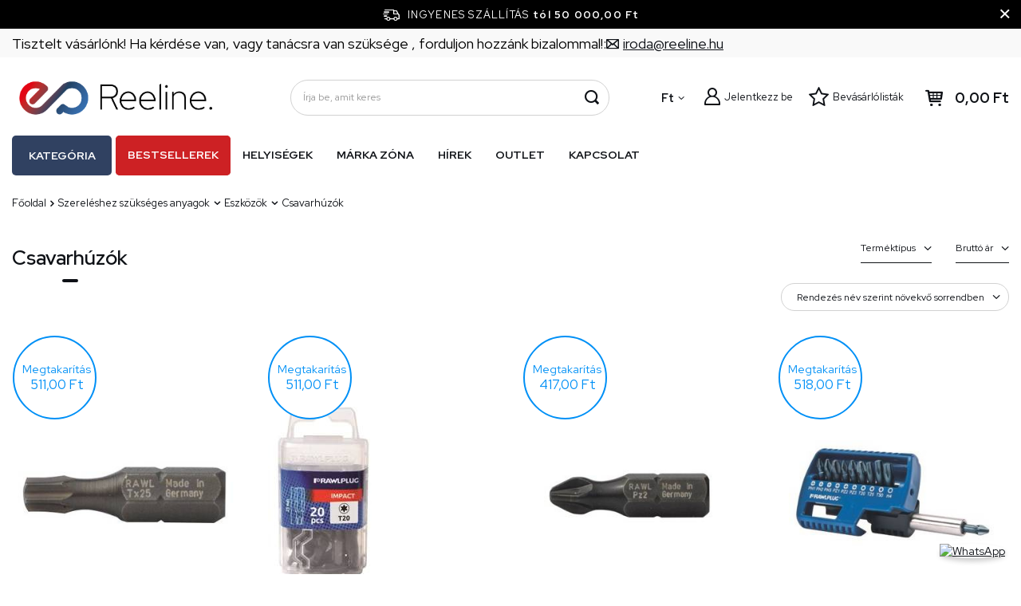

--- FILE ---
content_type: text/html; charset=utf-8
request_url: https://reeline.hu/hun_m_Szereleshez-szukseges-anyagok_Eszkozok_Csavarhuzok-9980.html
body_size: 38319
content:
<!DOCTYPE html>
<html lang="hu" data-currurl="reeline.hu" class="--freeShipping --vat --gross " ><head><meta name='viewport' content='user-scalable=no, initial-scale = 1.0, maximum-scale = 1.0, width=device-width, viewport-fit=cover'/> <link rel="preload" crossorigin="anonymous" as="font" href="/gfx/pol/fontello.woff?v=2"><meta http-equiv="Content-Type" content="text/html; charset=utf-8"><meta http-equiv="X-UA-Compatible" content="IE=edge"><title>Csavarhúzók - Elektronikai nagykereskedő és Reeline üzlet</title><meta name="keywords" content="Szereléshez szükséges anyagok | Eszközök | Csavarhúzók | Reeline "><meta name="description" content="Csavarhúzók - ebben a kategóriában ismert és elismert gyártók termékeit találja.  Gyors szállítás ✅ és vonzó árak ✅"><link rel="icon" href="/gfx/hun/favicon.ico"><meta name="theme-color" content="#244263"><meta name="msapplication-navbutton-color" content="#244263"><meta name="apple-mobile-web-app-status-bar-style" content="#244263"><link rel="stylesheet" type="text/css" href="/gfx/hun/search_style.css.gzip?r=1764689606"><link rel="preload stylesheet" as="style" href="/gfx/hun/style.css.gzip?r=1764689606"><script>var app_shop={urls:{prefix:'data="/gfx/'.replace('data="', '')+'hun/',graphql:'/graphql/v1/'},vars:{priceType:'gross',priceTypeVat:true,productDeliveryTimeAndAvailabilityWithBasket:false,geoipCountryCode:'US',},txt:{priceTypeText:' brutto',},fn:{},fnrun:{},files:[],graphql:{}};const getCookieByName=(name)=>{const value=`; ${document.cookie}`;const parts = value.split(`; ${name}=`);if(parts.length === 2) return parts.pop().split(';').shift();return false;};if(getCookieByName('freeeshipping_clicked')){document.documentElement.classList.remove('--freeShipping');}if(getCookieByName('rabateCode_clicked')){document.documentElement.classList.remove('--rabateCode');}</script><meta name="robots" content="index,follow"><meta name="rating" content="general"><meta name="Author" content="Reeline.hu based on IdoSell - the best online selling solutions for your e-store (www.idosell.com/shop).">
<!-- Begin LoginOptions html -->

<style>
#client_new_social .service_item[data-name="service_Apple"]:before, 
#cookie_login_social_more .service_item[data-name="service_Apple"]:before,
.oscop_contact .oscop_login__service[data-service="Apple"]:before {
    display: block;
    height: 2.6rem;
    content: url('/gfx/standards/apple.svg?r=1743165583');
}
.oscop_contact .oscop_login__service[data-service="Apple"]:before {
    height: auto;
    transform: scale(0.8);
}
#client_new_social .service_item[data-name="service_Apple"]:has(img.service_icon):before,
#cookie_login_social_more .service_item[data-name="service_Apple"]:has(img.service_icon):before,
.oscop_contact .oscop_login__service[data-service="Apple"]:has(img.service_icon):before {
    display: none;
}
</style>

<!-- End LoginOptions html -->

<!-- Open Graph -->
<meta property="og:type" content="website"><meta property="og:url" content="https://reeline.hu/hun_m_Szereleshez-szukseges-anyagok_Eszkozok_Csavarhuzok-9980.html
"><meta property="og:title" content="Csavarhúzók - Elektronikai nagykereskedő és Reeline üzlet"><meta property="og:description" content="Csavarhúzók - ebben a kategóriában ismert és elismert gyártók termékeit találja.  Gyors szállítás ✅ és vonzó árak ✅"><meta property="og:site_name" content="Reeline.hu"><meta property="og:locale" content="hu_HU"><meta property="og:image" content="https://reeline.hu/hpeciai/8b07dff5cf971a7e11c18a37ed14ba41/pol_pl_Udarowe-bity-Torx-T25-25-mm-opakowanie-plastikowe-20-szt-128247_1.jpg"><meta property="og:image:width" content="450"><meta property="og:image:height" content="211"><link rel="manifest" href="https://reeline.hu/data/include/pwa/8/manifest.json?t=3"><meta name="apple-mobile-web-app-capable" content="yes"><meta name="apple-mobile-web-app-status-bar-style" content="black"><meta name="apple-mobile-web-app-title" content="reeline.hu"><link rel="apple-touch-icon" href="/data/include/pwa/8/icon-128.png"><link rel="apple-touch-startup-image" href="/data/include/pwa/8/logo-512.png" /><meta name="msapplication-TileImage" content="/data/include/pwa/8/icon-144.png"><meta name="msapplication-TileColor" content="#2F3BA2"><meta name="msapplication-starturl" content="/"><script type="application/javascript">var _adblock = true;</script><script async src="/data/include/advertising.js"></script><script type="application/javascript">var statusPWA = {
                online: {
                    txt: "Połączono z internetem",
                    bg: "#5fa341"
                },
                offline: {
                    txt: "Brak połączenia z internetem",
                    bg: "#eb5467"
                }
            }</script><script async type="application/javascript" src="/ajax/js/pwa_online_bar.js?v=1&r=6"></script><script >
window.dataLayer = window.dataLayer || [];
window.gtag = function gtag() {
dataLayer.push(arguments);
}
gtag('consent', 'default', {
'ad_storage': 'denied',
'analytics_storage': 'denied',
'ad_personalization': 'denied',
'ad_user_data': 'denied',
'wait_for_update': 500
});

gtag('set', 'ads_data_redaction', true);
</script><script id="iaiscript_1" data-requirements="W10=" data-ga4_sel="ga4script">
window.iaiscript_1 = `<${'script'}  class='google_consent_mode_update'>
gtag('consent', 'update', {
'ad_storage': 'granted',
'analytics_storage': 'granted',
'ad_personalization': 'granted',
'ad_user_data': 'granted'
});
</${'script'}>`;
</script>
<!-- End Open Graph -->

<link rel="canonical" href="https://reeline.hu/hun_m_Szereleshez-szukseges-anyagok_Eszkozok_Csavarhuzok-9980.html" />

                <!-- Global site tag (gtag.js) -->
                <script  async src="https://www.googletagmanager.com/gtag/js?id=AW-11077164586"></script>
                <script >
                    window.dataLayer = window.dataLayer || [];
                    window.gtag = function gtag(){dataLayer.push(arguments);}
                    gtag('js', new Date());
                    
                    gtag('config', 'AW-11077164586', {"allow_enhanced_conversions":true});
gtag('config', 'G-HEZ5L9MC3D');

                </script>
                
<!-- Begin additional html or js -->


<!--116|8|50| modified: 2022-05-17 07:46:22-->
<meta name="google-site-verification" content="bJ_AkKszCBtjSjBgDiqAcW5WCUCRXkrQ9bFytwDeJiM" />
<!--150|8|50-->
<meta name="facebook-domain-verification" content="jxttgpdrb5irv8ueopz5nq4bvp3wtg" />
<!--178|8|83| modified: 2023-11-20 08:26:45-->
<!-- Messenger Wtyczka czatu Code -->
    <div id="fb-root"></div>

    <!-- Your Wtyczka czatu code -->
    <div id="fb-customer-chat" class="fb-customerchat">
    </div>

    <script>
      var chatbox = document.getElementById('fb-customer-chat');
      chatbox.setAttribute("page_id", "100487272906603");
      chatbox.setAttribute("attribution", "biz_inbox");
    </script>

    <!-- Your SDK code -->
    <script>
      window.fbAsyncInit = function() {
        FB.init({
          xfbml            : true,
          version          : 'v18.0'
        });
      };

      (function(d, s, id) {
        var js, fjs = d.getElementsByTagName(s)[0];
        if (d.getElementById(id)) return;
        js = d.createElement(s); js.id = id;
        js.src = 'https://connect.facebook.net/hu_HU/sdk/xfbml.customerchat.js';
        fjs.parentNode.insertBefore(js, fjs);
      }(document, 'script', 'facebook-jssdk'));
    </script>

<!-- End additional html or js -->
<link rel="preload" as="image" media="(max-width: 420px)" fetchpriority="high" href="/hpeciai/e419fceb2bcd1ac8738595b5a5319650/hun_is_Torx-utohegyek-T25-25-mm-muanyag-csomag-20-db-128247.jpg"><link rel="preload" as="image" media="(min-width: 420.1px)" fetchpriority="high" href="/hpeciai/20b6af1b06129780d6f1a5062abbf236/hun_il_Torx-utohegyek-T25-25-mm-muanyag-csomag-20-db-128247.jpg"><link rel="preload" as="image" media="(max-width: 420px)" href="/hpeciai/e326a612b7c865d07373e8cbf72802f1/hun_is_Torx-T20-utohegyek-25-mm-muanyag-csomag-20-db-128246.jpg"><link rel="preload" as="image" media="(min-width: 420.1px)" href="/hpeciai/2202455d4c4c4bc78b3c8fcb59291eda/hun_il_Torx-T20-utohegyek-25-mm-muanyag-csomag-20-db-128246.jpg"></head><body><script>
					var script = document.createElement('script');
					script.src = app_shop.urls.prefix + 'envelope.js.gzip';

					document.getElementsByTagName('body')[0].insertBefore(script, document.getElementsByTagName('body')[0].firstChild);
				</script><div id="container" class="search_page container max-width-1200"><header class=" commercial_banner"><script class="ajaxLoad">
                app_shop.vars.vat_registered = "true";
                app_shop.vars.currency_format = "###,##0.";
                
                    app_shop.vars.currency_before_value = false;
                
                    app_shop.vars.currency_space = true;
                
                app_shop.vars.symbol = "Ft";
                app_shop.vars.id= "HUF";
                app_shop.vars.baseurl = "http://reeline.hu/";
                app_shop.vars.sslurl= "https://reeline.hu/";
                app_shop.vars.curr_url= "%2Fhun_m_Szereleshez-szukseges-anyagok_Eszkozok_Csavarhuzok-9980.html";
                

                var currency_decimal_separator = ',';
                var currency_grouping_separator = ' ';

                
                    app_shop.vars.blacklist_extension = ["exe","com","swf","js","php"];
                
                    app_shop.vars.blacklist_mime = ["application/javascript","application/octet-stream","message/http","text/javascript","application/x-deb","application/x-javascript","application/x-shockwave-flash","application/x-msdownload"];
                
                    app_shop.urls.contact = "/contact-hun.html";
                
                app_shop.vars.shoplang = "hun";
                app_shop.vars.pageType = "search";
                
            </script><div id="viewType" style="display:none"></div><div class="topbar"><div class="topbar__left"><span class="detail --label">
            	    Tisztelt  vásárlónk! Ha kérdése van, vagy tanácsra van szüksége , forduljon hozzánk bizalommal!:
            	</span><span class="detail --mail"><a href="/Kapcsolatfelveteli-urlap-Artargyalo-ccms-hun-90.html"><i class="icon-envelope-empty"></i><span>iroda@reeline.hu</span></a></span></div><div class="topbar__right"></div></div><div id="freeShipping" class="freeShipping"><span class="freeShipping__info">Ingyenes szállítás</span><strong class="freeShipping__val">
				tól 
				50 000,00 Ft</strong><a href="" class="freeShipping__close"></a></div><div id="logo" class="d-flex align-items-center"><a href="https://reeline.hu" target="_self"><img src="/data/gfx/mask/hun/logo_8_big.png" alt="reeline hu" width="2980" height="633"></a></div><form action="https://reeline.hu/search.php" method="get" id="menu_search" class="menu_search"><a href="#showSearchForm" class="menu_search__mobile" aria-label="Keress"></a><div class="menu_search__block"><div class="menu_search__item --input"><input class="menu_search__input" type="text" name="text" autocomplete="off" placeholder="Írja be, amit keres" aria-label="Írja be, amit keres"><button class="menu_search__submit" type="submit" aria-label="Keress"></button></div><div class="menu_search__item --results search_result"></div></div></form><div id="menu_settings" class="align-items-center justify-content-center justify-content-lg-end"><div class="open_trigger"><span class="d-none d-md-inline-block flag_txt">Ft</span><div class="menu_settings_wrapper d-md-none"><div class="menu_settings_inline"><div class="menu_settings_header">
										Nyelv és péznem: 
									</div><div class="menu_settings_content"><span class="menu_settings_flag flag flag_hun"></span><strong class="menu_settings_value"><span class="menu_settings_language">hu</span><span> | </span><span class="menu_settings_currency">Ft</span></strong></div></div><div class="menu_settings_inline"><div class="menu_settings_header">
										küldemény a részére: 
									</div><div class="menu_settings_content"><strong class="menu_settings_value">Magyarország</strong></div></div></div><i class="icon-angle-down d-none d-md-inline-block"></i></div><form action="https://reeline.hu/settings.php" method="post"><ul class="bg_alter"><li><div class="form-group"><label for="menu_settings_curr">Pénznem</label><div class="select-after"><select class="form-control" name="curr" id="menu_settings_curr"><option value="HUF" selected>Ft</option><option value="PLN">zł</option></select></div></div></li><li class="buttons"><button class="btn --solid --large" type="submit">
										Módosítások elfogadása
									</button></li></ul></form><div id="menu_additional"><a class="account_link" href="https://reeline.hu/login.php">Jelentkezz be</a><div class="shopping_list_top" data-empty="true"><a href="https://reeline.hu/hu/shoppinglist/" class="wishlist_link slt_link">Bevásárlólisták</a><div class="slt_lists"><ul class="slt_lists__nav"><li class="slt_lists__nav_item" data-list_skeleton="true" data-list_id="true" data-shared="true"><a class="slt_lists__nav_link" data-list_href="true"><span class="slt_lists__nav_name" data-list_name="true"></span><span class="slt_lists__count" data-list_count="true">0</span></a></li></ul><span class="slt_lists__empty">Adja hozzá azokat a termékeket, amelyeket szeretne, és később szeretne megvásárolni.</span></div></div></div></div><div class="shopping_list_top_mobile d-none" data-empty="true"><a href="https://reeline.hu/hu/shoppinglist/" class="sltm_link"></a></div><div class="sl_choose sl_dialog"><div class="sl_choose__wrapper sl_dialog__wrapper p-4 p-md-5"><div class="sl_choose__item --top sl_dialog_close mb-2"><strong class="sl_choose__label">Mentse el a bevásárlólistára</strong></div><div class="sl_choose__item --lists" data-empty="true"><div class="sl_choose__list f-group --radio m-0 d-md-flex align-items-md-center justify-content-md-between" data-list_skeleton="true" data-list_id="true" data-shared="true"><input type="radio" name="add" class="sl_choose__input f-control" id="slChooseRadioSelect" data-list_position="true"><label for="slChooseRadioSelect" class="sl_choose__group_label f-label py-4" data-list_position="true"><span class="sl_choose__sub d-flex align-items-center"><span class="sl_choose__name" data-list_name="true"></span><span class="sl_choose__count" data-list_count="true">0</span></span></label><button type="button" class="sl_choose__button --desktop btn --solid">Mentsd el</button></div></div><div class="sl_choose__item --create sl_create mt-4"><a href="#new" class="sl_create__link  align-items-center">Hozzon létre egy új bevásárlólistát</a><form class="sl_create__form align-items-center"><div class="sl_create__group f-group --small mb-0"><input type="text" class="sl_create__input f-control" required="required"><label class="sl_create__label f-label">Az új lista neve</label></div><button type="submit" class="sl_create__button btn --solid ml-2 ml-md-3">Hozzon létre egy listát</button></form></div><div class="sl_choose__item --mobile mt-4 d-flex justify-content-center d-md-none"><button class="sl_choose__button --mobile btn --solid --large">Mentsd el</button></div></div></div><div id="menu_basket" class="topBasket"><a class="topBasket__sub" href="/basketedit.php"><span class="badge badge-info"></span><strong class="topBasket__price" style="display: none;">0,00 Ft</strong></a><div class="topBasket__details --products" style="display: none;"><div class="topBasket__block --labels"><label class="topBasket__item --name">Termék</label><label class="topBasket__item --sum">Mennyiség</label><label class="topBasket__item --prices">Ár</label></div><div class="topBasket__block --products"></div></div><div class="topBasket__details --shipping" style="display: none;"><span class="topBasket__name">Szállítási költség -tól</span><span id="shipppingCost"></span></div><script>
						app_shop.vars.cache_html = true;
					</script></div><nav id="menu_categories" class="--redhat"><button type="button" class="navbar-toggler"><i class="icon-reorder"></i></button><div class="navbar-collapse" id="menu_navbar"><ul id="dl-menu"><li id="menu_wrapper"><span id="menu_main_category">Kategória</span><ul class="navbar-nav mx-md-n2"><li class="nav-item"><a  href="/hun_m_Fenyforrasok-9704.html" target="_self" title="Fényforrások  " class="nav-link" >Fényforrások  </a><ul class="navbar-subnav"><li class="nav-item"><a  href="/hun_m_Fenyforrasok-_Izzok-LED-fenyforrasok-9705.html" target="_self" title="Izzók, LED fényforrások" class="nav-link" >Izzók, LED fényforrások</a><ul class="navbar-subsubnav"><li class="nav-item"><a  href="/hun_m_Fenyforrasok-_Izzok-LED-fenyforrasok_Foglalat-E27-nagy-menet-9714.html" target="_self" title="Foglalat:  E27 (nagy menet )" class="nav-link" >Foglalat:  E27 (nagy menet )</a></li><li class="nav-item"><a  href="/hun_m_Fenyforrasok-_Izzok-LED-fenyforrasok_Foglalat-E14-kis-menet-9715.html" target="_self" title="Foglalat : E14 (kis menet ) " class="nav-link" >Foglalat : E14 (kis menet ) </a></li><li class="nav-item"><a  href="/hun_m_Fenyforrasok-_Izzok-LED-fenyforrasok_Foglalat-GU10-MR16-9716.html" target="_self" title="Foglalat:  GU10/MR16" class="nav-link" >Foglalat:  GU10/MR16</a></li><li class="nav-item"><a  href="/hun_m_Fenyforrasok-_Izzok-LED-fenyforrasok_Foglalat-G4-G9-9717.html" target="_self" title="Foglalat:  G4/G9" class="nav-link" >Foglalat:  G4/G9</a></li><li class="nav-item"><a  href="/hun_m_Fenyforrasok-_Izzok-LED-fenyforrasok_Egyeb-foglalat-9718.html" target="_self" title="Egyéb foglalat " class="nav-link" >Egyéb foglalat </a></li></ul></li><li class="nav-item empty"><a  href="/hun_m_Fenyforrasok-_Philiph-Hue-Intelligens-vilagitas-9706.html" target="_self" title="Philiph Hue - Intelligens világítás" class="nav-link" >Philiph Hue - Intelligens világítás</a></li><li class="nav-item empty"><a  href="/hun_m_Fenyforrasok-_Tuya-Smart-Intelligens-vilagitas-9707.html" target="_self" title="Tuya Smart - Intelligens  világítás " class="nav-link" >Tuya Smart - Intelligens  világítás </a></li><li class="nav-item empty"><a  href="/hun_m_Fenyforrasok-_Led-lampak-merete-111mm-9708.html" target="_self" title="Led lámpák mérete  111mm" class="nav-link" >Led lámpák mérete  111mm</a></li><li class="nav-item empty"><a  href="/hun_m_Fenyforrasok-_Fenycsovek-LED-T8-csovek-9709.html" target="_self" title="Fénycsövek, LED T8 csövek" class="nav-link" >Fénycsövek, LED T8 csövek</a></li><li class="nav-item empty"><a  href="/hun_m_Fenyforrasok-_Hagyomanyos-fenycsovek-T8-T5-9710.html" target="_self" title="Hagyományos fénycsövek  T8, T5 " class="nav-link" >Hagyományos fénycsövek  T8, T5 </a></li><li class="nav-item empty"><a  href="/hun_m_Fenyforrasok-_Dekoracios-vilagitas-9711.html" target="_self" title="Dekorációs világítás " class="nav-link" >Dekorációs világítás </a></li><li class="nav-item empty"><a  href="/hun_m_Fenyforrasok-_Specialis-9712.html" target="_self" title="Speciális" class="nav-link" >Speciális</a></li></ul></li><li class="nav-item"><a  href="/hun_m_Belteri-vilagitas-9719.html" target="_self" title="Beltéri világítás " class="nav-link" >Beltéri világítás </a><ul class="navbar-subnav"><li class="nav-item empty"><a  href="/hun_m_Belteri-vilagitas-_Sullyesztett-mennyezeti-lampatestek-9720.html" target="_self" title="Süllyesztett, mennyezeti  lámpatestek, " class="nav-link" >Süllyesztett, mennyezeti  lámpatestek, </a></li><li class="nav-item empty"><a  href="/hun_m_Belteri-vilagitas-_Fali-lampak-9721.html" target="_self" title="Fali lámpák" class="nav-link" >Fali lámpák</a></li><li class="nav-item empty"><a  href="/hun_m_Belteri-vilagitas-_Feluletre-szerelheto-lampak-es-mennyezeti-lampa-9722.html" target="_self" title="Felületre szerelhető lámpák és mennyezeti  lámpa" class="nav-link" >Felületre szerelhető lámpák és mennyezeti  lámpa</a></li><li class="nav-item empty"><a  href="/hun_m_Belteri-vilagitas-_Fuggesztett-lampak-csillarok-9723.html" target="_self" title="Függesztett lámpák, csillárok" class="nav-link" >Függesztett lámpák, csillárok</a></li><li class="nav-item empty"><a  href="/hun_m_Belteri-vilagitas-_Allolampak-9724.html" target="_self" title="Állólámpák" class="nav-link" >Állólámpák</a></li><li class="nav-item empty"><a  href="/hun_m_Belteri-vilagitas-_lepcsohazi-lampatestek-9725.html" target="_self" title="lépcsőházi lámpatestek" class="nav-link" >lépcsőházi lámpatestek</a></li><li class="nav-item empty"><a  href="/hun_m_Belteri-vilagitas-_Furdoszoba-vilagitas-9726.html" target="_self" title="Fürdőszoba világítás" class="nav-link" >Fürdőszoba világítás</a></li><li class="nav-item empty"><a  href="/hun_m_Belteri-vilagitas-_Dekoracios-vilagitas-9727.html" target="_self" title="Dekorációs világítás " class="nav-link" >Dekorációs világítás </a></li><li class="nav-item empty"><a  href="/hun_m_Belteri-vilagitas-_Asztali-lampak-ejjeli-lampak-9728.html" target="_self" title="Asztali lámpák, éjjeli lámpák" class="nav-link" >Asztali lámpák, éjjeli lámpák</a></li><li class="nav-item empty"><a  href="/hun_m_Belteri-vilagitas-_Butorvilagitas-9729.html" target="_self" title="Bútorvilágítás" class="nav-link" >Bútorvilágítás</a></li><li class="nav-item empty"><a  href="/hun_m_Belteri-vilagitas-_Gyermek-lampak-9730.html" target="_self" title="Gyermek lámpák" class="nav-link" >Gyermek lámpák</a></li><li class="nav-item empty"><a  href="/hun_m_Belteri-vilagitas-_Lampaernyok-lampaernyo-kiegeszitok-9731.html" target="_self" title="Lámpaernyők , lámpaernyő  kiegészítők " class="nav-link" >Lámpaernyők , lámpaernyő  kiegészítők </a></li><li class="nav-item empty"><a  href="/hun_m_Belteri-vilagitas-_Konnektor-lampak-9732.html" target="_self" title="Konnektor  lámpák " class="nav-link" >Konnektor  lámpák </a></li><li class="nav-item empty"><a  href="/hun_m_Belteri-vilagitas-_Novenytermesztesi-vilagitas-11649.html" target="_self" title="Növénytermesztési világítás" class="nav-link" >Növénytermesztési világítás</a></li></ul></li><li class="nav-item"><a  href="/hun_m_Kulteri-vilagitas-9735.html" target="_self" title="Kültéri világítás  " class="nav-link" >Kültéri világítás  </a><ul class="navbar-subnav"><li class="nav-item empty"><a  href="/hun_m_Kulteri-vilagitas-_Homlokzati-lampak-fali-lampak-9736.html" target="_self" title="Homlokzati lámpák, fali lámpák " class="nav-link" >Homlokzati lámpák, fali lámpák </a></li><li class="nav-item empty"><a  href="/hun_m_Kulteri-vilagitas-_Kerti-kulteri-reflektorok-foldelt-9737.html" target="_self" title="Kerti , kültéri reflektorok, földelt " class="nav-link" >Kerti , kültéri reflektorok, földelt </a></li><li class="nav-item empty"><a  href="/hun_m_Kulteri-vilagitas-_Allolampak-oszlopok-9738.html" target="_self" title="Állólámpák, oszlopok" class="nav-link" >Állólámpák, oszlopok</a></li><li class="nav-item empty"><a  href="/hun_m_Kulteri-vilagitas-_Fuggesztett-lampak-9739.html" target="_self" title="Függesztett lámpák" class="nav-link" >Függesztett lámpák</a></li><li class="nav-item empty"><a  href="/hun_m_Kulteri-vilagitas-_Foldbe-sullyesztheto-lampak-9740.html" target="_self" title="Földbe süllyeszthető lámpák " class="nav-link" >Földbe süllyeszthető lámpák </a></li><li class="nav-item empty"><a  href="/hun_m_Kulteri-vilagitas-_Lepcso-vilagitas-sullyesztett-9741.html" target="_self" title="Lépcső világítás, süllyesztett" class="nav-link" >Lépcső világítás, süllyesztett</a></li><li class="nav-item empty"><a  href="/hun_m_Kulteri-vilagitas-_Kulteri-hermetikus-mennyezeti-lampatestek-9742.html" target="_self" title="Kültéri hermetikus  mennyezeti lámpatestek " class="nav-link" >Kültéri hermetikus  mennyezeti lámpatestek </a></li><li class="nav-item empty"><a  href="/hun_m_Kulteri-vilagitas-_Napelemes-vilagitas-9743.html" target="_self" title="Napelemes világítás" class="nav-link" >Napelemes világítás</a></li><li class="nav-item empty"><a  href="/hun_m_Kulteri-vilagitas-_Kulteri-fenyfuzer-9744.html" target="_self" title="Kültéri fényfüzér" class="nav-link" >Kültéri fényfüzér</a></li></ul></li><li class="nav-item"><a  href="/hun_m_Ipari-vilagitas-9745.html" target="_self" title="Ipari világítás " class="nav-link" >Ipari világítás </a><ul class="navbar-subnav"><li class="nav-item empty"><a  href="/hun_m_Ipari-vilagitas-_Led-panelek-9746.html" target="_self" title="Led panelek " class="nav-link" >Led panelek </a></li><li class="nav-item empty"><a  href="/hun_m_Ipari-vilagitas-_High-Bay-tipusu-ipari-lampatestek-9747.html" target="_self" title="High-Bay tipusú ipari lámpatestek" class="nav-link" >High-Bay tipusú ipari lámpatestek</a></li><li class="nav-item empty"><a  href="/hun_m_Ipari-vilagitas-_LED-es-reflektorok-es-halogen-lampak-9748.html" target="_self" title="LED-es reflektorok és halogén lámpák" class="nav-link" >LED-es reflektorok és halogén lámpák</a></li><li class="nav-item"><a  href="/hun_m_Ipari-vilagitas-_Sinrendszerek-9749.html" target="_self" title="Sínrendszerek " class="nav-link" >Sínrendszerek </a><ul class="navbar-subsubnav"><li class="nav-item"><a  href="/hun_m_Ipari-vilagitas-_Sinrendszerek-_EDO-9750.html" target="_self" title="EDO" class="nav-link" >EDO</a></li><li class="nav-item"><a  href="/hun_m_Ipari-vilagitas-_Sinrendszerek-_Italux-9753.html" target="_self" title="Italux" class="nav-link" >Italux</a></li><li class="nav-item"><a  href="/hun_m_Ipari-vilagitas-_Sinrendszerek-_SLV-9757.html" target="_self" title="SLV" class="nav-link" >SLV</a></li><li class="nav-item"><a  href="/hun_m_Ipari-vilagitas-_Sinrendszerek-_Struhm-9758.html" target="_self" title="Struhm" class="nav-link" >Struhm</a></li><li class="nav-item"><a  href="/hun_m_Ipari-vilagitas-_Sinrendszerek-_Ledvance-9760.html" target="_self" title="Ledvance" class="nav-link" >Ledvance</a></li><li class="nav-item"><a  href="/hun_m_Ipari-vilagitas-_Sinrendszerek-_Light-Prestige-9762.html" target="_self" title="Light Prestige" class="nav-link" >Light Prestige</a></li><li class="nav-item"><a  href="/hun_m_Ipari-vilagitas-_Sinrendszerek-_Kobi-11840.html" target="_self" title="Kobi" class="nav-link" >Kobi</a></li></ul></li><li class="nav-item empty"><a  href="/hun_m_Ipari-vilagitas-_Hermetikus-szerelvenyek-9766.html" target="_self" title="Hermetikus szerelvények" class="nav-link" >Hermetikus szerelvények</a></li><li class="nav-item empty"><a  href="/hun_m_Ipari-vilagitas-_Veszvilagitas-9767.html" target="_self" title="Vészvilágítás" class="nav-link" >Vészvilágítás</a></li><li class="nav-item"><a  href="/hun_m_Ipari-vilagitas-_Utcai-vilagitas-9768.html" target="_self" title="Utcai világítás " class="nav-link" >Utcai világítás </a><ul class="navbar-subsubnav"><li class="nav-item"><a  href="/hun_m_Ipari-vilagitas-_Utcai-vilagitas-_Vilagitooszlopok-vilagitokarok-oszlopalapzatok-9769.html" target="_self" title="Világítóoszlopok , világítókarok, oszlopalapzatok " class="nav-link" >Világítóoszlopok , világítókarok, oszlopalapzatok </a></li><li class="nav-item"><a  href="/hun_m_Ipari-vilagitas-_Utcai-vilagitas-_Utcai-lampak-9770.html" target="_self" title="Utcai lámpák " class="nav-link" >Utcai lámpák </a></li></ul></li><li class="nav-item empty"><a  href="/hun_m_Ipari-vilagitas-_Ipari-vilagitas-9771.html" target="_self" title="Ipari  világítás" class="nav-link" >Ipari  világítás</a></li><li class="nav-item empty"><a  href="/hun_m_Ipari-vilagitas-_Zseblampak-hordozhato-lampak-9773.html" target="_self" title="Zseblámpák, hordozható lámpák" class="nav-link" >Zseblámpák, hordozható lámpák</a></li><li class="nav-item empty"><a  href="/hun_m_Ipari-vilagitas-_Kiegeszitok-9774.html" target="_self" title="Kiegészítök " class="nav-link" >Kiegészítök </a></li></ul></li><li class="nav-item"><a  href="/hun_m_LED-szalagok-es-kiegeszitok-9775.html" target="_self" title="LED szalagok   és kiegészítők" class="nav-link" >LED szalagok   és kiegészítők</a><ul class="navbar-subnav"><li class="nav-item empty"><a  href="/hun_m_LED-szalagok-es-kiegeszitok_-LED-szalag-keszlet-9776.html" target="_self" title=" LED szalag készlet" class="nav-link" > LED szalag készlet</a></li><li class="nav-item empty"><a  href="/hun_m_LED-szalagok-es-kiegeszitok_Vezerlok-es-LED-dimmerek-9777.html" target="_self" title="Vezérlők és LED dimmerek" class="nav-link" >Vezérlők és LED dimmerek</a></li><li class="nav-item empty"><a  href="/hun_m_LED-szalagok-es-kiegeszitok_Led-szalag-9778.html" target="_self" title="Led szalag " class="nav-link" >Led szalag </a></li><li class="nav-item empty"><a  href="/hun_m_LED-szalagok-es-kiegeszitok_Tapegysegek-9780.html" target="_self" title="Tápegységek " class="nav-link" >Tápegységek </a></li><li class="nav-item empty"><a  href="/hun_m_LED-szalagok-es-kiegeszitok_Kiegeszitok-9781.html" target="_self" title="Kiegészítők" class="nav-link" >Kiegészítők</a></li></ul></li><li class="nav-item"><a  href="/hun_m_Aljzatok-kapcsolok-9782.html" target="_self" title="Aljzatok, kapcsolók " class="nav-link" >Aljzatok, kapcsolók </a><ul class="navbar-subnav"><li class="nav-item"><a  href="/hun_m_Aljzatok-kapcsolok-_Exen-11825.html" target="_self" title="Exen" class="nav-link" >Exen</a><ul class="navbar-subsubnav"><li class="nav-item"><a  href="/hun_m_Aljzatok-kapcsolok-_Exen_Karell-11826.html" target="_self" title="Karell" class="nav-link" >Karell</a></li><li class="nav-item"><a  href="/hun_m_Aljzatok-kapcsolok-_Exen_Odak-11827.html" target="_self" title="Odak" class="nav-link" >Odak</a></li><li class="nav-item"><a  href="/hun_m_Aljzatok-kapcsolok-_Exen_Comfort-11828.html" target="_self" title="Comfort" class="nav-link" >Comfort</a></li></ul></li><li class="nav-item"><a  href="/hun_m_Aljzatok-kapcsolok-_Schneider-Electric-9783.html" target="_self" title="Schneider Electric" class="nav-link" >Schneider Electric</a><ul class="navbar-subsubnav"><li class="nav-item"><a  href="/hun_m_Aljzatok-kapcsolok-_Schneider-Electric_Sedna-9794.html" target="_self" title="Sedna" class="nav-link" >Sedna</a></li><li class="nav-item"><a  href="/hun_m_Aljzatok-kapcsolok-_Schneider-Electric_Asfora-9796.html" target="_self" title="Asfora" class="nav-link" >Asfora</a></li><li class="nav-item"><a  href="/hun_m_Aljzatok-kapcsolok-_Schneider-Electric_Unica-9797.html" target="_self" title="Unica" class="nav-link" >Unica</a></li><li class="nav-item"><a  href="/hun_m_Aljzatok-kapcsolok-_Schneider-Electric_Odace-9798.html" target="_self" title="Odace" class="nav-link" >Odace</a></li><li class="nav-item"><a  href="/hun_m_Aljzatok-kapcsolok-_Schneider-Electric_Merten-9799.html" target="_self" title="Merten" class="nav-link" >Merten</a></li><li class="nav-item"><a  href="/hun_m_Aljzatok-kapcsolok-_Schneider-Electric_Mureva-IP55-9800.html" target="_self" title="Mureva IP55" class="nav-link" >Mureva IP55</a></li></ul></li><li class="nav-item"><a  href="/hun_m_Aljzatok-kapcsolok-_Kontakt-Simon-9784.html" target="_self" title="Kontakt Simon" class="nav-link" >Kontakt Simon</a><ul class="navbar-subsubnav"><li class="nav-item"><a  href="/hun_m_Aljzatok-kapcsolok-_Kontakt-Simon_Simon-54-9803.html" target="_self" title="Simon 54" class="nav-link" >Simon 54</a></li><li class="nav-item"><a  href="/hun_m_Aljzatok-kapcsolok-_Kontakt-Simon_Simon-Basic-9805.html" target="_self" title="Simon Basic" class="nav-link" >Simon Basic</a></li><li class="nav-item"><a  href="/hun_m_Aljzatok-kapcsolok-_Kontakt-Simon_Simon-82-9806.html" target="_self" title="Simon 82" class="nav-link" >Simon 82</a></li><li class="nav-item"><a  href="/hun_m_Aljzatok-kapcsolok-_Kontakt-Simon_Simon-10-9807.html" target="_self" title="Simon 10" class="nav-link" >Simon 10</a></li></ul></li><li class="nav-item"><a  href="/hun_m_Aljzatok-kapcsolok-_Berker-9785.html" target="_self" title="Berker" class="nav-link" >Berker</a><ul class="navbar-subsubnav"><li class="nav-item"><a  href="/hun_m_Aljzatok-kapcsolok-_Berker_Berker-one-platform-mechanikus-9815.html" target="_self" title="Berker one.platform - mechanikus" class="nav-link" >Berker one.platform - mechanikus</a></li><li class="nav-item"><a  href="/hun_m_Aljzatok-kapcsolok-_Berker_Berker-Q-1-Q-3-Q-7-9816.html" target="_self" title="Berker Q.1/Q.3/Q.7" class="nav-link" >Berker Q.1/Q.3/Q.7</a></li><li class="nav-item"><a  href="/hun_m_Aljzatok-kapcsolok-_Berker_Berker-R-1-R-3-R-Classic-serie-1930-9817.html" target="_self" title="Berker R.1/R.3/R. Classic serie 1930" class="nav-link" >Berker R.1/R.3/R. Classic serie 1930</a></li><li class="nav-item"><a  href="/hun_m_Aljzatok-kapcsolok-_Berker_Egyeb-tartozekok-a-Berker-sorozathoz-9819.html" target="_self" title="Egyéb tartozékok a Berker sorozathoz" class="nav-link" >Egyéb tartozékok a Berker sorozathoz</a></li></ul></li><li class="nav-item"><a  href="/hun_m_Aljzatok-kapcsolok-_Karlik-9786.html" target="_self" title="Karlik " class="nav-link" >Karlik </a><ul class="navbar-subsubnav"><li class="nav-item"><a  href="/hun_m_Aljzatok-kapcsolok-_Karlik-_Deco-9821.html" target="_self" title="Deco" class="nav-link" >Deco</a></li></ul></li><li class="nav-item"><a  href="/hun_m_Aljzatok-kapcsolok-_Hager-9787.html" target="_self" title="Hager" class="nav-link" >Hager</a><ul class="navbar-subsubnav"><li class="nav-item"><a  href="/hun_m_Aljzatok-kapcsolok-_Hager_Lumina-9828.html" target="_self" title="Lumina" class="nav-link" >Lumina</a></li></ul></li><li class="nav-item"><a  href="/hun_m_Aljzatok-kapcsolok-_Ospel-9788.html" target="_self" title="Ospel " class="nav-link" >Ospel </a><ul class="navbar-subsubnav"><li class="nav-item"><a  href="/hun_m_Aljzatok-kapcsolok-_Ospel-_Sonata-9831.html" target="_self" title="Sonata " class="nav-link" >Sonata </a></li><li class="nav-item"><a  href="/hun_m_Aljzatok-kapcsolok-_Ospel-_Kier-9833.html" target="_self" title="Kier " class="nav-link" >Kier </a></li><li class="nav-item"><a  href="/hun_m_Aljzatok-kapcsolok-_Ospel-_Szafir-11835.html" target="_self" title="Szafir" class="nav-link" >Szafir</a></li></ul></li><li class="nav-item"><a  href="/hun_m_Aljzatok-kapcsolok-_ViPlast-9790.html" target="_self" title="ViPlast" class="nav-link" >ViPlast</a><ul class="navbar-subsubnav"><li class="nav-item"><a  href="/hun_m_Aljzatok-kapcsolok-_ViPlast_Koala-IP44-9844.html" target="_self" title="Koala IP44" class="nav-link" >Koala IP44</a></li><li class="nav-item"><a  href="/hun_m_Aljzatok-kapcsolok-_ViPlast_iZi-11875.html" target="_self" title="iZi" class="nav-link" >iZi</a></li><li class="nav-item"><a  href="/hun_m_Aljzatok-kapcsolok-_ViPlast_ViP-11876.html" target="_self" title="ViP" class="nav-link" >ViP</a></li></ul></li><li class="nav-item empty"><a  href="/hun_m_Aljzatok-kapcsolok-_Tartozekok-kiegeszitok-az-aljzatokhoz-es-csatlakozokhoz-9792.html" target="_self" title="Tartozékok, kiegészítők  az aljzatokhoz és csatlakozókhoz" class="nav-link" >Tartozékok, kiegészítők  az aljzatokhoz és csatlakozókhoz</a></li><li class="nav-item empty"><a  href="/hun_m_Aljzatok-kapcsolok-_Egyeb-9793.html" target="_self" title="Egyéb" class="nav-link" >Egyéb</a></li></ul></li><li class="nav-item"><a  href="/hun_m_Automatizalas-Vezerles-Video-kaputelefon-9845.html" target="_self" title="Automatizálás / Vezérlés / Videó kaputelefon" class="nav-link" >Automatizálás / Vezérlés / Videó kaputelefon</a><ul class="navbar-subnav"><li class="nav-item"><a  href="/hun_m_Automatizalas-Vezerles-Video-kaputelefon_Epulet-automatika-9846.html" target="_self" title="Épület automatika " class="nav-link" >Épület automatika </a><ul class="navbar-subsubnav"><li class="nav-item"><a  href="/hun_m_Automatizalas-Vezerles-Video-kaputelefon_Epulet-automatika-_Mozgas-es-szurkuleterzekelok-9854.html" target="_self" title="Mozgás- és szürkületérzékelők" class="nav-link" >Mozgás- és szürkületérzékelők</a></li><li class="nav-item"><a  href="/hun_m_Automatizalas-Vezerles-Video-kaputelefon_Epulet-automatika-_Vezetek-nelkuli-vezerles-9855.html" target="_self" title="Vezeték nélküli vezérlés" class="nav-link" >Vezeték nélküli vezérlés</a></li></ul></li><li class="nav-item empty"><a  href="/hun_m_Automatizalas-Vezerles-Video-kaputelefon_Gaz-szen-monoxid-es-fusterzekelok-9847.html" target="_self" title="Gáz-, szén-monoxid- és füstérzékelők" class="nav-link" >Gáz-, szén-monoxid- és füstérzékelők</a></li><li class="nav-item"><a  href="/hun_m_Automatizalas-Vezerles-Video-kaputelefon_Video-es-kaputelefonok-9848.html" target="_self" title="Videó és kaputelefonok " class="nav-link" >Videó és kaputelefonok </a><ul class="navbar-subsubnav"><li class="nav-item"><a  href="/hun_m_Automatizalas-Vezerles-Video-kaputelefon_Video-es-kaputelefonok-_Kaputelefon-keszletek-9857.html" target="_self" title="Kaputelefon készletek " class="nav-link" >Kaputelefon készletek </a></li><li class="nav-item"><a  href="/hun_m_Automatizalas-Vezerles-Video-kaputelefon_Video-es-kaputelefonok-_Kaputelefonok-9858.html" target="_self" title="Kaputelefonok " class="nav-link" >Kaputelefonok </a></li><li class="nav-item"><a  href="/hun_m_Automatizalas-Vezerles-Video-kaputelefon_Video-es-kaputelefonok-_Video-Kaputelefon-kiegeszitok-9859.html" target="_self" title="Videó-Kaputelefon kiegészítök " class="nav-link" >Videó-Kaputelefon kiegészítök </a></li></ul></li><li class="nav-item empty"><a  href="/hun_m_Automatizalas-Vezerles-Video-kaputelefon_Csengok-ajtocsengo-gombok-9849.html" target="_self" title="Csengők, ajtócsengő gombok" class="nav-link" >Csengők, ajtócsengő gombok</a></li><li class="nav-item"><a  href="/hun_m_Automatizalas-Vezerles-Video-kaputelefon_Intelligens-otthon-rendszerek-9850.html" target="_self" title="Intelligens otthon - rendszerek" class="nav-link" >Intelligens otthon - rendszerek</a><ul class="navbar-subsubnav"><li class="nav-item"><a  href="/hun_m_Automatizalas-Vezerles-Video-kaputelefon_Intelligens-otthon-rendszerek_Exta-epulet-automatizalas-9860.html" target="_self" title="Exta- épület automatizálás " class="nav-link" >Exta- épület automatizálás </a></li><li class="nav-item"><a  href="/hun_m_Automatizalas-Vezerles-Video-kaputelefon_Intelligens-otthon-rendszerek_Exta-Free-vezetek-nelkuli-vezerles-9861.html" target="_self" title="Exta Free- vezeték nélküli vezérlés " class="nav-link" >Exta Free- vezeték nélküli vezérlés </a></li><li class="nav-item"><a  href="/hun_m_Automatizalas-Vezerles-Video-kaputelefon_Intelligens-otthon-rendszerek_Exta-life-intelligens-haz-9862.html" target="_self" title="Exta life-intelligens ház " class="nav-link" >Exta life-intelligens ház </a></li><li class="nav-item"><a  href="/hun_m_Automatizalas-Vezerles-Video-kaputelefon_Intelligens-otthon-rendszerek_Supla-WIFI-vezerles-9863.html" target="_self" title="Supla - WIFI vezérlés " class="nav-link" >Supla - WIFI vezérlés </a></li><li class="nav-item"><a  href="/hun_m_Automatizalas-Vezerles-Video-kaputelefon_Intelligens-otthon-rendszerek_F-F-System-FOX-9867.html" target="_self" title="F&amp;amp;F System FOX" class="nav-link" >F&amp;F System FOX</a></li><li class="nav-item"><a  href="/hun_m_Automatizalas-Vezerles-Video-kaputelefon_Intelligens-otthon-rendszerek_Ropam-intelligens-haz-11196.html" target="_self" title="Ropam - intelligens ház" class="nav-link" >Ropam - intelligens ház</a></li></ul></li><li class="nav-item"><a  href="/hun_m_Automatizalas-Vezerles-Video-kaputelefon_Belepesi-ellenorzo-rendszerek-9851.html" target="_self" title="Belépési  ellenőrző rendszerek" class="nav-link" >Belépési  ellenőrző rendszerek</a><ul class="navbar-subsubnav"><li class="nav-item"><a  href="/hun_m_Automatizalas-Vezerles-Video-kaputelefon_Belepesi-ellenorzo-rendszerek_Miniriasztok-bemeneti-jelzoberendezesek-9871.html" target="_self" title="Miniriasztók, bemeneti jelzőberendezések" class="nav-link" >Miniriasztók, bemeneti jelzőberendezések</a></li><li class="nav-item"><a  href="/hun_m_Automatizalas-Vezerles-Video-kaputelefon_Belepesi-ellenorzo-rendszerek_Kiegeszitok-9873.html" target="_self" title="Kiegészítők" class="nav-link" >Kiegészítők</a></li></ul></li><li class="nav-item"><a  href="/hun_m_Automatizalas-Vezerles-Video-kaputelefon_Video-kaputelefonok-es-monitorok-9853.html" target="_self" title="Videó kaputelefonok és monitorok" class="nav-link" >Videó kaputelefonok és monitorok</a><ul class="navbar-subsubnav"><li class="nav-item"><a  href="/hun_m_Automatizalas-Vezerles-Video-kaputelefon_Video-kaputelefonok-es-monitorok_Monitorok-9878.html" target="_self" title="Monitorok" class="nav-link" >Monitorok</a></li><li class="nav-item"><a  href="/hun_m_Automatizalas-Vezerles-Video-kaputelefon_Video-kaputelefonok-es-monitorok_Elektromagneses-zar-9881.html" target="_self" title="Elektromágneses zár " class="nav-link" >Elektromágneses zár </a></li><li class="nav-item"><a  href="/hun_m_Automatizalas-Vezerles-Video-kaputelefon_Video-kaputelefonok-es-monitorok_Video-kaputelefon-kiegeszito-9882.html" target="_self" title="Videó kaputelefon kiegészítő " class="nav-link" >Videó kaputelefon kiegészítő </a></li></ul></li></ul></li><li class="nav-item"><a  href="/hun_m_Modularis-berendezesek-kapcsoloberendezesek-9883.html" target="_self" title="Moduláris berendezések, kapcsolóberendezések" class="nav-link" >Moduláris berendezések, kapcsolóberendezések</a><ul class="navbar-subnav"><li class="nav-item"><a  href="/hun_m_Modularis-berendezesek-kapcsoloberendezesek_Kapcsoloberendezesek-9884.html" target="_self" title="Kapcsolóberendezések " class="nav-link" >Kapcsolóberendezések </a><ul class="navbar-subsubnav"><li class="nav-item"><a  href="/hun_m_Modularis-berendezesek-kapcsoloberendezesek_Kapcsoloberendezesek-_Epitoipari-kapcsolotablak-9888.html" target="_self" title="Építőipari kapcsolótáblák" class="nav-link" >Építőipari kapcsolótáblák</a></li><li class="nav-item"><a  href="/hun_m_Modularis-berendezesek-kapcsoloberendezesek_Kapcsoloberendezesek-_Feluletre-szerelt-kapcsolotablak-9889.html" target="_self" title="Felületre szerelt kapcsolótáblák" class="nav-link" >Felületre szerelt kapcsolótáblák</a></li><li class="nav-item"><a  href="/hun_m_Modularis-berendezesek-kapcsoloberendezesek_Kapcsoloberendezesek-_Sullyesztett-kapcsolotablak-9890.html" target="_self" title="Süllyesztett kapcsolótáblák" class="nav-link" >Süllyesztett kapcsolótáblák</a></li></ul></li><li class="nav-item"><a  href="/hun_m_Modularis-berendezesek-kapcsoloberendezesek_Modularis-berendezes-9885.html" target="_self" title="Moduláris berendezés" class="nav-link" >Moduláris berendezés</a><ul class="navbar-subsubnav"><li class="nav-item"><a  href="/hun_m_Modularis-berendezesek-kapcsoloberendezesek_Modularis-berendezes_Kismegszakito-biztositekok-9891.html" target="_self" title="Kismegszakító (biztosítékok)" class="nav-link" >Kismegszakító (biztosítékok)</a></li><li class="nav-item"><a  href="/hun_m_Modularis-berendezesek-kapcsoloberendezesek_Modularis-berendezes_FI-rele-megszakitok-9892.html" target="_self" title="FI relé -megszakítók " class="nav-link" >FI relé -megszakítók </a></li><li class="nav-item"><a  href="/hun_m_Modularis-berendezesek-kapcsoloberendezesek_Modularis-berendezes_Tulfeszultseg-levezeto-9893.html" target="_self" title="Túlfeszültség levezető" class="nav-link" >Túlfeszültség levezető</a></li><li class="nav-item"><a  href="/hun_m_Modularis-berendezesek-kapcsoloberendezesek_Modularis-berendezes_Motorvedo-megszakito-9894.html" target="_self" title="Motorvédő megszakító" class="nav-link" >Motorvédő megszakító</a></li><li class="nav-item"><a  href="/hun_m_Modularis-berendezesek-kapcsoloberendezesek_Modularis-berendezes_Energiafogyasztas-merok-9895.html" target="_self" title="Energiafogyasztás  mérők" class="nav-link" >Energiafogyasztás  mérők</a></li><li class="nav-item"><a  href="/hun_m_Modularis-berendezesek-kapcsoloberendezesek_Modularis-berendezes_Felugyelo-rele-teljesitmeny-hatarolo-9896.html" target="_self" title="Felügyelő relé / teljesítmény határoló " class="nav-link" >Felügyelő relé / teljesítmény határoló </a></li><li class="nav-item"><a  href="/hun_m_Modularis-berendezesek-kapcsoloberendezesek_Modularis-berendezes_Szakaszolokapcsolok-9897.html" target="_self" title="Szakaszolókapcsolók" class="nav-link" >Szakaszolókapcsolók</a></li><li class="nav-item"><a  href="/hun_m_Modularis-berendezesek-kapcsoloberendezesek_Modularis-berendezes_Kontaktorok-9898.html" target="_self" title="Kontaktorok" class="nav-link" >Kontaktorok</a></li><li class="nav-item"><a  href="/hun_m_Modularis-berendezesek-kapcsoloberendezesek_Modularis-berendezes_Fazishiba-erzekelok-faziskapcsolok-9899.html" target="_self" title="Fázishiba érzékelők / fáziskapcsolók" class="nav-link" >Fázishiba érzékelők / fáziskapcsolók</a></li><li class="nav-item"><a  href="/hun_m_Modularis-berendezesek-kapcsoloberendezesek_Modularis-berendezes_Kapcsolok-9900.html" target="_self" title="Kapcsolók" class="nav-link" >Kapcsolók</a></li><li class="nav-item"><a  href="/hun_m_Modularis-berendezesek-kapcsoloberendezesek_Modularis-berendezes_Feszultseg-es-teljesitmenyjelzok-lampak-9901.html" target="_self" title="Feszültség- és teljesítményjelzők, lámpák" class="nav-link" >Feszültség- és teljesítményjelzők, lámpák</a></li></ul></li><li class="nav-item"><a  href="/hun_m_Modularis-berendezesek-kapcsoloberendezesek_Relek-automatak-orak-9886.html" target="_self" title="Relék, automaták, órák" class="nav-link" >Relék, automaták, órák</a><ul class="navbar-subsubnav"><li class="nav-item"><a  href="/hun_m_Modularis-berendezesek-kapcsoloberendezesek_Relek-automatak-orak_Lepcsos-idozito-9902.html" target="_self" title="Lépcsős időzítő " class="nav-link" >Lépcsős időzítő </a></li><li class="nav-item"><a  href="/hun_m_Modularis-berendezesek-kapcsoloberendezesek_Relek-automatak-orak_Szurkulet-erzekelo-9903.html" target="_self" title="Szürkület érzékelő" class="nav-link" >Szürkület érzékelő</a></li><li class="nav-item"><a  href="/hun_m_Modularis-berendezesek-kapcsoloberendezesek_Relek-automatak-orak_Bistabil-relek-9904.html" target="_self" title="Bistabil relék" class="nav-link" >Bistabil relék</a></li><li class="nav-item"><a  href="/hun_m_Modularis-berendezesek-kapcsoloberendezesek_Relek-automatak-orak_Idorelek-9905.html" target="_self" title="Időrelék" class="nav-link" >Időrelék</a></li><li class="nav-item"><a  href="/hun_m_Modularis-berendezesek-kapcsoloberendezesek_Relek-automatak-orak_Elektromagneses-relek-9907.html" target="_self" title="Elektromágneses relék" class="nav-link" >Elektromágneses relék</a></li><li class="nav-item"><a  href="/hun_m_Modularis-berendezesek-kapcsoloberendezesek_Relek-automatak-orak_Telepito-relek-9908.html" target="_self" title="Telepítő relék" class="nav-link" >Telepítő relék</a></li><li class="nav-item"><a  href="/hun_m_Modularis-berendezesek-kapcsoloberendezesek_Relek-automatak-orak_Folyadekszint-szabalyozo-rele-9909.html" target="_self" title="Folyadékszint-szabályozó relé" class="nav-link" >Folyadékszint-szabályozó relé</a></li><li class="nav-item"><a  href="/hun_m_Modularis-berendezesek-kapcsoloberendezesek_Relek-automatak-orak_Homerseklet-szabalyozok-9910.html" target="_self" title="Hőmérséklet szabályozók" class="nav-link" >Hőmérséklet szabályozók</a></li><li class="nav-item"><a  href="/hun_m_Modularis-berendezesek-kapcsoloberendezesek_Relek-automatak-orak_Redonyok-es-redonyok-vezerlese-9911.html" target="_self" title="Redőnyök és redőnyök vezérlése" class="nav-link" >Redőnyök és redőnyök vezérlése</a></li><li class="nav-item"><a  href="/hun_m_Modularis-berendezesek-kapcsoloberendezesek_Relek-automatak-orak_Vilagitas-dimmerek-RGB-illesztoprogramok-9912.html" target="_self" title="Világítás dimmerek,, RGB illesztőprogramok" class="nav-link" >Világítás dimmerek,, RGB illesztőprogramok</a></li><li class="nav-item"><a  href="/hun_m_Modularis-berendezesek-kapcsoloberendezesek_Relek-automatak-orak_Idozitok-9914.html" target="_self" title="Időzítők" class="nav-link" >Időzítők</a></li><li class="nav-item"><a  href="/hun_m_Modularis-berendezesek-kapcsoloberendezesek_Relek-automatak-orak_Felvezeto-relek-10003.html" target="_self" title="Félvezető relék" class="nav-link" >Félvezető relék</a></li></ul></li><li class="nav-item"><a  href="/hun_m_Modularis-berendezesek-kapcsoloberendezesek_Kiegeszitok-9887.html" target="_self" title="Kiegészítők" class="nav-link" >Kiegészítők</a><ul class="navbar-subsubnav"><li class="nav-item"><a  href="/hun_m_Modularis-berendezesek-kapcsoloberendezesek_Kiegeszitok_Automata-biztositekok-9915.html" target="_self" title="Automata biztosítékok" class="nav-link" >Automata biztosítékok</a></li><li class="nav-item"><a  href="/hun_m_Modularis-berendezesek-kapcsoloberendezesek_Kiegeszitok_Elosztoblokk-9916.html" target="_self" title="Elosztóblokk" class="nav-link" >Elosztóblokk</a></li><li class="nav-item"><a  href="/hun_m_Modularis-berendezesek-kapcsoloberendezesek_Kiegeszitok_Fazissinek-9917.html" target="_self" title="Fázissínek" class="nav-link" >Fázissínek</a></li><li class="nav-item"><a  href="/hun_m_Modularis-berendezesek-kapcsoloberendezesek_Kiegeszitok_Biztositekok-9918.html" target="_self" title="Biztosítékok" class="nav-link" >Biztosítékok</a></li><li class="nav-item"><a  href="/hun_m_Modularis-berendezesek-kapcsoloberendezesek_Kiegeszitok_Egyeb-9919.html" target="_self" title="Egyéb" class="nav-link" >Egyéb</a></li></ul></li></ul></li><li class="nav-item"><a  href="/hun_m_Napenergia-9920.html" target="_self" title="Napenergia" class="nav-link" >Napenergia</a></li><li class="nav-item"><a  href="/hun_m_Kabelek-es-hosszabbitok-9921.html" target="_self" title="Kábelek és hosszabbítók " class="nav-link" >Kábelek és hosszabbítók </a><ul class="navbar-subnav"><li class="nav-item empty"><a  href="/hun_m_Kabelek-es-hosszabbitok-_Hosszabbito-kabel-dobon-9922.html" target="_self" title="Hosszabbító kábel dobon" class="nav-link" >Hosszabbító kábel dobon</a></li><li class="nav-item empty"><a  href="/hun_m_Kabelek-es-hosszabbitok-_Haztartasi-hosszabbito-9923.html" target="_self" title="Háztartási hosszabbító " class="nav-link" >Háztartási hosszabbító </a></li><li class="nav-item empty"><a  href="/hun_m_Kabelek-es-hosszabbitok-_Kulteri-hosszabbito-kabelek-9924.html" target="_self" title="Kültéri hosszabbító kábelek" class="nav-link" >Kültéri hosszabbító kábelek</a></li><li class="nav-item empty"><a  href="/hun_m_Kabelek-es-hosszabbitok-_Hullamos-csovek-vezetekek-9925.html" target="_self" title="Hullámos csövek, vezetékek " class="nav-link" >Hullámos csövek, vezetékek </a></li><li class="nav-item empty"><a  href="/hun_m_Kabelek-es-hosszabbitok-_Kabelek-es-vezetekek-10004.html" target="_self" title="Kábelek és vezetékek" class="nav-link" >Kábelek és vezetékek</a></li></ul></li><li class="nav-item"><a  href="/hun_m_Elektronika-9926.html" target="_self" title="Elektronika " class="nav-link" >Elektronika </a><ul class="navbar-subnav"><li class="nav-item empty"><a  href="/hun_m_Elektronika-_Butorba-epitheto-konnektorok-sullyesztheto-9927.html" target="_self" title="Bútorba építhető konnektorok ,  süllyeszthető" class="nav-link" >Bútorba építhető konnektorok ,  süllyeszthető</a></li><li class="nav-item empty"><a  href="/hun_m_Elektronika-_Toltok-USB-toltok-9928.html" target="_self" title="Töltők, USB töltők" class="nav-link" >Töltők, USB töltők</a></li><li class="nav-item empty"><a  href="/hun_m_Elektronika-_Idozitok-9929.html" target="_self" title="Időzítők" class="nav-link" >Időzítők</a></li><li class="nav-item empty"><a  href="/hun_m_Elektronika-_Elemek-akkumulatorok-power-bankok-9932.html" target="_self" title="Elemek, akkumulátorok, power bankok" class="nav-link" >Elemek, akkumulátorok, power bankok</a></li><li class="nav-item empty"><a  href="/hun_m_Elektronika-_Termosztatok-9933.html" target="_self" title="Termosztátok" class="nav-link" >Termosztátok</a></li><li class="nav-item empty"><a  href="/hun_m_Elektronika-_Kiegeszitok-9935.html" target="_self" title="Kiegészítők " class="nav-link" >Kiegészítők </a></li></ul></li><li class="nav-item"><a  href="/hun_m_Telepites-9936.html" target="_self" title="Telepítés " class="nav-link" >Telepítés </a><ul class="navbar-subnav"><li class="nav-item empty"><a  href="/hun_m_Telepites-_SLV-9937.html" target="_self" title="SLV" class="nav-link" >SLV</a></li><li class="nav-item"><a  href="/hun_m_Telepites-_Hager-9940.html" target="_self" title="Hager" class="nav-link" >Hager</a><ul class="navbar-subsubnav"><li class="nav-item"><a  href="/hun_m_Telepites-_Hager_Energiaelosztas-9950.html" target="_self" title="Energiaelosztás" class="nav-link" >Energiaelosztás</a></li><li class="nav-item"><a  href="/hun_m_Telepites-_Hager_Biztositekok-szakaszolokapcsolok-biztositek-alapok-9951.html" target="_self" title="Biztosítékok,szakaszolókapcsolók, biztosíték alapok" class="nav-link" >Biztosítékok,szakaszolókapcsolók, biztosíték alapok</a></li><li class="nav-item"><a  href="/hun_m_Telepites-_Hager_Szakaszolok-es-automatikus-tapkapcsolok-9953.html" target="_self" title="Szakaszolók és automatikus tápkapcsolók" class="nav-link" >Szakaszolók és automatikus tápkapcsolók</a></li><li class="nav-item"><a  href="/hun_m_Telepites-_Hager_Egyeb-9954.html" target="_self" title="Egyéb " class="nav-link" >Egyéb </a></li><li class="nav-item"><a  href="/hun_m_Telepites-_Hager_Tehalit-padlo-alatti-beepitesi-rendszer-9955.html" target="_self" title="Tehalit padló alatti beépítési rendszer" class="nav-link" >Tehalit padló alatti beépítési rendszer</a></li></ul></li></ul></li><li class="nav-item active"><a  href="/hun_m_Szereleshez-szukseges-anyagok-9956.html" target="_self" title="Szereléshez szükséges anyagok" class="nav-link active" >Szereléshez szükséges anyagok</a><ul class="navbar-subnav"><li class="nav-item"><a  href="/hun_m_Szereleshez-szukseges-anyagok_Telepiteshez-szukseges-anyagok-9957.html" target="_self" title="Telepítéshez szükséges anyagok" class="nav-link" >Telepítéshez szükséges anyagok</a><ul class="navbar-subsubnav"><li class="nav-item"><a  href="/hun_m_Szereleshez-szukseges-anyagok_Telepiteshez-szukseges-anyagok_Hordozhato-aljzatok-es-csatlakozok-9965.html" target="_self" title="Hordozható aljzatok és csatlakozók" class="nav-link" >Hordozható aljzatok és csatlakozók</a></li><li class="nav-item"><a  href="/hun_m_Szereleshez-szukseges-anyagok_Telepiteshez-szukseges-anyagok_Csatlakozok-gyorscsatlakozok-sorkapocs-9966.html" target="_self" title="Csatlakozók, gyorscsatlakozók, sorkapocs" class="nav-link" >Csatlakozók, gyorscsatlakozók, sorkapocs</a></li><li class="nav-item"><a  href="/hun_m_Szereleshez-szukseges-anyagok_Telepiteshez-szukseges-anyagok_Billenokapcsolok-Megszakitok-billeno-kapcsolok-9967.html" target="_self" title="Billenőkapcsolók, Megszakítók, billenő kapcsolók" class="nav-link" >Billenőkapcsolók, Megszakítók, billenő kapcsolók</a></li><li class="nav-item"><a  href="/hun_m_Szereleshez-szukseges-anyagok_Telepiteshez-szukseges-anyagok_Keramia-foglalatok-9968.html" target="_self" title="Kerámia foglalatok" class="nav-link" >Kerámia foglalatok</a></li><li class="nav-item"><a  href="/hun_m_Szereleshez-szukseges-anyagok_Telepiteshez-szukseges-anyagok_Elosztok-9969.html" target="_self" title="Elosztók" class="nav-link" >Elosztók</a></li><li class="nav-item"><a  href="/hun_m_Szereleshez-szukseges-anyagok_Telepiteshez-szukseges-anyagok_Elektromos-szigeteloszalagok-9970.html" target="_self" title="Elektromos szigetelőszalagok" class="nav-link" >Elektromos szigetelőszalagok</a></li><li class="nav-item"><a  href="/hun_m_Szereleshez-szukseges-anyagok_Telepiteshez-szukseges-anyagok_Kabelcsatornak-9971.html" target="_self" title="Kábelcsatornák " class="nav-link" >Kábelcsatornák </a></li><li class="nav-item"><a  href="/hun_m_Szereleshez-szukseges-anyagok_Telepiteshez-szukseges-anyagok_Rogzito-kotozo-elemek-rogzito-konzolok-9972.html" target="_self" title="Rögzítő kötöző elemek, rögzítő konzolok" class="nav-link" >Rögzítő kötöző elemek, rögzítő konzolok</a></li><li class="nav-item"><a  href="/hun_m_Szereleshez-szukseges-anyagok_Telepiteshez-szukseges-anyagok_Tartozekok-elektromos-szereleshez-9973.html" target="_self" title="Tartozékok elektromos szereléshez " class="nav-link" >Tartozékok elektromos szereléshez </a></li><li class="nav-item"><a  href="/hun_m_Szereleshez-szukseges-anyagok_Telepiteshez-szukseges-anyagok_Szerelodobozok-9974.html" target="_self" title="Szerelődobozok" class="nav-link" >Szerelődobozok</a></li><li class="nav-item"><a  href="/hun_m_Szereleshez-szukseges-anyagok_Telepiteshez-szukseges-anyagok_Zsugorcso-9975.html" target="_self" title="Zsugorcső " class="nav-link" >Zsugorcső </a></li><li class="nav-item"><a  href="/hun_m_Szereleshez-szukseges-anyagok_Telepiteshez-szukseges-anyagok_Egyeb-9976.html" target="_self" title="Egyéb " class="nav-link" >Egyéb </a></li><li class="nav-item"><a  href="/hun_m_Szereleshez-szukseges-anyagok_Telepiteshez-szukseges-anyagok_Facsavarok-tiplik-csavarok-9977.html" target="_self" title="Facsavarok, tiplik, csavarok" class="nav-link" >Facsavarok, tiplik, csavarok</a></li></ul></li><li class="nav-item active"><a  href="/hun_m_Szereleshez-szukseges-anyagok_Eszkozok-9958.html" target="_self" title="Eszközök" class="nav-link active" >Eszközök</a><ul class="navbar-subsubnav"><li class="nav-item active"><a  href="/hun_m_Szereleshez-szukseges-anyagok_Eszkozok_Csavarhuzok-9980.html" target="_self" title="Csavarhúzók" class="nav-link active" >Csavarhúzók</a></li><li class="nav-item"><a  href="/hun_m_Szereleshez-szukseges-anyagok_Eszkozok_Furok-lyukfuresz-9982.html" target="_self" title="Fúrók, lyukfúrész" class="nav-link" >Fúrók, lyukfúrész</a></li><li class="nav-item"><a  href="/hun_m_Szereleshez-szukseges-anyagok_Eszkozok_Meroeszkozok-9983.html" target="_self" title="Mérőeszközök" class="nav-link" >Mérőeszközök</a></li><li class="nav-item"><a  href="/hun_m_Szereleshez-szukseges-anyagok_Eszkozok_Egyeb-9985.html" target="_self" title="Egyéb " class="nav-link" >Egyéb </a></li><li class="nav-item"><a  href="/hun_m_Szereleshez-szukseges-anyagok_Eszkozok_Aljzatok-szukitesek-aljzatbovitesek-10005.html" target="_self" title="Aljzatok, szűkítések, aljzatbővítések" class="nav-link" >Aljzatok, szűkítések, aljzatbővítések</a></li></ul></li><li class="nav-item empty"><a  href="/hun_m_Szereleshez-szukseges-anyagok_Elektromos-szerszamok-9959.html" target="_self" title="Elektromos szerszámok" class="nav-link" >Elektromos szerszámok</a></li><li class="nav-item"><a  href="/hun_m_Szereleshez-szukseges-anyagok_Elektromos-berendezesek-9960.html" target="_self" title="Elektromos berendezések " class="nav-link" >Elektromos berendezések </a><ul class="navbar-subsubnav"><li class="nav-item"><a  href="/hun_m_Szereleshez-szukseges-anyagok_Elektromos-berendezesek-_Halozati-aljzatok-es-csatlakozok-9986.html" target="_self" title="Hálózati aljzatok és csatlakozók" class="nav-link" >Hálózati aljzatok és csatlakozók</a></li></ul></li><li class="nav-item empty"><a  href="/hun_m_Szereleshez-szukseges-anyagok_Szellozes-9961.html" target="_self" title="Szellőzés " class="nav-link" >Szellőzés </a></li><li class="nav-item"><a  href="/hun_m_Szereleshez-szukseges-anyagok_Ipari-biztonsag-9962.html" target="_self" title="Ipari biztonság" class="nav-link" >Ipari biztonság</a><ul class="navbar-subsubnav"><li class="nav-item"><a  href="/hun_m_Szereleshez-szukseges-anyagok_Ipari-biztonsag_Egyeb-9997.html" target="_self" title="Egyéb " class="nav-link" >Egyéb </a></li></ul></li><li class="nav-item empty"><a  href="/hun_m_Szereleshez-szukseges-anyagok_Outlet-9963.html" target="_self" title="Outlet " class="nav-link" >Outlet </a></li></ul></li><li class="nav-item"><a  href="/hun_m_Haz-es-kert-11464.html" target="_self" title="Ház és kert" class="nav-link" >Ház és kert</a><ul class="navbar-subnav"><li class="nav-item empty"><a  href="/hun_m_Haz-es-kert_Tisztitas-11492.html" target="_self" title="Tisztítás" class="nav-link" >Tisztítás</a></li><li class="nav-item empty"><a  href="/hun_m_Haz-es-kert_Tarolo-kontenerek-11494.html" target="_self" title="Tároló konténerek" class="nav-link" >Tároló konténerek</a></li><li class="nav-item empty"><a  href="/hun_m_Haz-es-kert_Egyeb-11592.html" target="_self" title="Egyéb" class="nav-link" >Egyéb</a></li><li class="nav-item empty"><a  href="/hun_m_Haz-es-kert_Medencek-es-kerti-kiegeszitok-11641.html" target="_self" title="Medencék és kerti kiegészítők" class="nav-link" >Medencék és kerti kiegészítők</a></li><li class="nav-item empty"><a  href="/hun_m_Haz-es-kert_Vilagitas-es-novenyi-kiegeszitok-11650.html" target="_self" title="Világítás és növényi kiegészítők" class="nav-link" >Világítás és növényi kiegészítők</a></li></ul></li></ul></li></ul></div><div id="main_tree3" class="clearfix menu_navbar2"><ul class="main_tree_sub"><li><a class="title" href="/search.php?bestseller=y" target="_self">Bestsellerek</a></li><li><a class="title" href="/hun_m_Helyisegek-11339.html" target="_self">Helyiségek</a><ul class="main_tree_sub_sub"><li><a class="title" href="/hun_m_Helyisegek_Nappali-11340.html" target="_self"><span>Nappali</span><img src="/data/gfx/hun/navigation/8_2_i_11340.png" data-src="/data/gfx/hun/navigation/8_2_i_11340.png" data-src-small="/data/gfx/hun/navigation/8_2_i_11340.png" alt="Nappali"></a></li><li><a class="title" href="/hun_m_Helyisegek_Konyha-ebedlo-11341.html" target="_self"><span>Konyha, ebédlő</span><img src="/data/gfx/hun/navigation/8_2_i_11341.png" data-src="/data/gfx/hun/navigation/8_2_i_11341.png" data-src-small="/data/gfx/hun/navigation/8_2_i_11341.png" alt="Konyha, ebédlő"></a></li><li><a class="title" href="/hun_m_Helyisegek_Haloszoba-11342.html" target="_self"><span>Hálószoba</span><img src="/data/gfx/hun/navigation/8_2_i_11342.png" data-src="/data/gfx/hun/navigation/8_2_i_11342.png" data-src-small="/data/gfx/hun/navigation/8_2_i_11342.png" alt="Hálószoba"></a></li><li><a class="title" href="/hun_m_Helyisegek_Iroda-11343.html" target="_self"><span>Iroda</span><img src="/data/gfx/hun/navigation/8_2_i_11343.png" data-src="/data/gfx/hun/navigation/8_2_i_11343.png" data-src-small="/data/gfx/hun/navigation/8_2_i_11343.png" alt="Iroda"></a></li><li><a class="title" href="/hun_m_Helyisegek_Gyerekszoba-11344.html" target="_self"><span>Gyerekszoba</span><img src="/data/gfx/hun/navigation/8_2_i_11344.png" data-src="/data/gfx/hun/navigation/8_2_i_11344.png" data-src-small="/data/gfx/hun/navigation/8_2_i_11344.png" alt="Gyerekszoba"></a></li><li><a class="title" href="/hun_m_Helyisegek_Furdoszoba-11345.html" target="_self"><span>Fürdőszoba</span><img src="/data/gfx/hun/navigation/8_2_i_11345.png" data-src="/data/gfx/hun/navigation/8_2_i_11345.png" data-src-small="/data/gfx/hun/navigation/8_2_i_11345.png" alt="Fürdőszoba"></a></li><li><a class="title" href="/hun_m_Helyisegek_Eloszoba-11346.html" target="_self"><span>Előszoba</span><img src="/data/gfx/hun/navigation/8_2_i_11346.png" data-src="/data/gfx/hun/navigation/8_2_i_11346.png" data-src-small="/data/gfx/hun/navigation/8_2_i_11346.png" alt="Előszoba"></a></li><li><a class="title" href="/hun_m_Helyisegek_Garazs-autokijaro-11347.html" target="_self"><span>Garázs, autókijáró</span><img src="/data/gfx/hun/navigation/8_2_i_11347.png" data-src="/data/gfx/hun/navigation/8_2_i_11347.png" data-src-small="/data/gfx/hun/navigation/8_2_i_11347.png" alt="Garázs, autókijáró"></a></li><li><a class="title" href="/hun_m_Helyisegek_Kert-elokert-11348.html" target="_self"><span>Kert, előkert</span><img src="/data/gfx/hun/navigation/8_2_i_11348.png" data-src="/data/gfx/hun/navigation/8_2_i_11348.png" data-src-small="/data/gfx/hun/navigation/8_2_i_11348.png" alt="Kert, előkert"></a></li></ul></li><li><a class="title" href="/hun_m_Marka-zona-11268.html" target="_self">Márka zóna</a><ul class="main_tree_sub_sub"><li><a class="title" href="/hun_m_Marka-zona_EDO-Solutions-11269.html" target="_self"><span>EDO Solutions</span><img src="/data/gfx/hun/navigation/8_2_i_11269.jpg" data-src="/data/gfx/hun/navigation/8_2_i_11269.jpg" data-src-small="/data/gfx/hun/navigation/8_2_i_11269.jpg" alt="EDO Solutions"></a></li><li><a class="title" href="/hun_m_Marka-zona_EDO-Technic-11857.html" target="_self"><span>EDO Technic</span><img src="/data/gfx/hun/navigation/8_2_i_11857.jpg" data-src="/data/gfx/hun/navigation/8_2_i_11857.jpg" data-src-small="/data/gfx/hun/navigation/8_2_i_11857.jpg" alt="EDO Technic"></a></li><li><a class="title" href="/hun_m_Marka-zona_EXEN-11829.html" target="_self"><span>EXEN</span><img src="/data/gfx/hun/navigation/8_2_i_11829.jpg" data-src="/data/gfx/hun/navigation/8_2_i_11829.jpg" data-src-small="/data/gfx/hun/navigation/8_2_i_11829.jpg" alt="EXEN" data-onmouseover="/data/gfx/hun/navigation/8_2_o_11829.jpg"></a></li><li><a class="title" href="/hun_m_Marka-zona_Horoz-11311.html" target="_self"><span>Horoz</span><img src="/data/gfx/hun/navigation/8_2_i_11311.jpg" data-src="/data/gfx/hun/navigation/8_2_i_11311.jpg" data-src-small="/data/gfx/hun/navigation/8_2_i_11311.jpg" alt="Horoz"></a></li><li><a class="title" href="/hun_m_Marka-zona_ViPlast-11883.html" target="_self"><span>ViPlast</span><img src="/data/gfx/hun/navigation/8_2_i_11883.jpg" data-src="/data/gfx/hun/navigation/8_2_i_11883.jpg" data-src-small="/data/gfx/hun/navigation/8_2_i_11883.jpg" alt="ViPlast"></a></li><li><a class="title" href="/hun_m_Marka-zona_SLIVA-11270.html" target="_self"><span>SLIVA</span><img src="/data/gfx/hun/navigation/8_2_i_11270.jpg" data-src="/data/gfx/hun/navigation/8_2_i_11270.jpg" data-src-small="/data/gfx/hun/navigation/8_2_i_11270.jpg" alt="SLIVA"></a></li><li><a class="title" href="/hun_m_Marka-zona_Kontakt-Simon-11271.html" target="_self"><span>Kontakt Simon</span><img src="/data/gfx/hun/navigation/8_2_i_11271.jpg" data-src="/data/gfx/hun/navigation/8_2_i_11271.jpg" data-src-small="/data/gfx/hun/navigation/8_2_i_11271.jpg" alt="Kontakt Simon"></a></li><li><a class="title" href="/hun_m_Marka-zona_Spotline-11272.html" target="_self"><span>Spotline</span><img src="/data/gfx/hun/navigation/8_2_i_11272.jpg" data-src="/data/gfx/hun/navigation/8_2_i_11272.jpg" data-src-small="/data/gfx/hun/navigation/8_2_i_11272.jpg" alt="Spotline"></a></li><li><a class="title" href="/hun_m_Marka-zona_Hager-11273.html" target="_self"><span>Hager</span><img src="/data/gfx/hun/navigation/8_2_i_11273.jpg" data-src="/data/gfx/hun/navigation/8_2_i_11273.jpg" data-src-small="/data/gfx/hun/navigation/8_2_i_11273.jpg" alt="Hager"></a></li><li><a class="title" href="/hun_m_Marka-zona_Osram-11274.html" target="_self"><span>Osram</span><img src="/data/gfx/hun/navigation/8_2_i_11274.jpg" data-src="/data/gfx/hun/navigation/8_2_i_11274.jpg" data-src-small="/data/gfx/hun/navigation/8_2_i_11274.jpg" alt="Osram"></a></li><li><a class="title" href="/hun_m_Marka-zona_Ledvance-11275.html" target="_self"><span>Ledvance</span><img src="/data/gfx/hun/navigation/8_2_i_11275.jpg" data-src="/data/gfx/hun/navigation/8_2_i_11275.jpg" data-src-small="/data/gfx/hun/navigation/8_2_i_11275.jpg" alt="Ledvance"></a></li><li><a class="title" href="/hun_m_Marka-zona_Schneider-Electric-11276.html" target="_self"><span>Schneider Electric</span><img src="/data/gfx/hun/navigation/8_2_i_11276.jpg" data-src="/data/gfx/hun/navigation/8_2_i_11276.jpg" data-src-small="/data/gfx/hun/navigation/8_2_i_11276.jpg" alt="Schneider Electric"></a></li><li><a class="title" href="/hun_m_Marka-zona_Zamel-11277.html" target="_self"><span>Zamel</span><img src="/data/gfx/hun/navigation/8_2_i_11277.jpg" data-src="/data/gfx/hun/navigation/8_2_i_11277.jpg" data-src-small="/data/gfx/hun/navigation/8_2_i_11277.jpg" alt="Zamel"></a></li><li><a class="title" href="/hun_m_Marka-zona_Philips-11278.html" target="_self"><span>Philips</span><img src="/data/gfx/hun/navigation/8_2_i_11278.jpg" data-src="/data/gfx/hun/navigation/8_2_i_11278.jpg" data-src-small="/data/gfx/hun/navigation/8_2_i_11278.jpg" alt="Philips"></a></li><li><a class="title" href="/hun_m_Marka-zona_Philips-hue-11279.html" target="_self"><span>Philips hue</span><img src="/data/gfx/hun/navigation/8_2_i_11279.jpg" data-src="/data/gfx/hun/navigation/8_2_i_11279.jpg" data-src-small="/data/gfx/hun/navigation/8_2_i_11279.jpg" alt="Philips hue"></a></li><li><a class="title" href="/hun_m_Marka-zona_GTV-11280.html" target="_self"><span>GTV</span><img src="/data/gfx/hun/navigation/8_2_i_11280.jpg" data-src="/data/gfx/hun/navigation/8_2_i_11280.jpg" data-src-small="/data/gfx/hun/navigation/8_2_i_11280.jpg" alt="GTV"></a></li><li><a class="title" href="/hun_m_Marka-zona_Karlik-11281.html" target="_self"><span>Karlik</span><img src="/data/gfx/hun/navigation/8_2_i_11281.jpg" data-src="/data/gfx/hun/navigation/8_2_i_11281.jpg" data-src-small="/data/gfx/hun/navigation/8_2_i_11281.jpg" alt="Karlik"></a></li><li><a class="title" href="/hun_m_Marka-zona_Berker-11282.html" target="_self"><span>Berker</span><img src="/data/gfx/hun/navigation/8_2_i_11282.jpg" data-src="/data/gfx/hun/navigation/8_2_i_11282.jpg" data-src-small="/data/gfx/hun/navigation/8_2_i_11282.jpg" alt="Berker"></a></li><li><a class="title" href="/hun_m_Marka-zona_Ospel-11283.html" target="_self"><span>Ospel</span><img src="/data/gfx/hun/navigation/8_2_i_11283.jpg" data-src="/data/gfx/hun/navigation/8_2_i_11283.jpg" data-src-small="/data/gfx/hun/navigation/8_2_i_11283.jpg" alt="Ospel"></a></li><li><a class="title" href="/hun_m_Marka-zona_Shilo-11285.html" target="_self"><span>Shilo</span><img src="/data/gfx/hun/navigation/8_2_i_11285.jpg" data-src="/data/gfx/hun/navigation/8_2_i_11285.jpg" data-src-small="/data/gfx/hun/navigation/8_2_i_11285.jpg" alt="Shilo"></a></li><li><a class="title" href="/hun_m_Marka-zona_Italux-11286.html" target="_self"><span>Italux</span><img src="/data/gfx/hun/navigation/8_2_i_11286.jpg" data-src="/data/gfx/hun/navigation/8_2_i_11286.jpg" data-src-small="/data/gfx/hun/navigation/8_2_i_11286.jpg" alt="Italux"></a></li><li><a class="title" href="/hun_m_Marka-zona_Milagro-11288.html" target="_self"><span>Milagro</span><img src="/data/gfx/hun/navigation/8_2_i_11288.jpg" data-src="/data/gfx/hun/navigation/8_2_i_11288.jpg" data-src-small="/data/gfx/hun/navigation/8_2_i_11288.jpg" alt="Milagro"></a></li><li><a class="title" href="/hun_m_Marka-zona_Markslojd-11289.html" target="_self"><span>Markslojd</span><img src="/data/gfx/hun/navigation/8_2_i_11289.jpg" data-src="/data/gfx/hun/navigation/8_2_i_11289.jpg" data-src-small="/data/gfx/hun/navigation/8_2_i_11289.jpg" alt="Markslojd"></a></li><li><a class="title" href="/hun_m_Marka-zona_Paulmann-11290.html" target="_self"><span>Paulmann</span><img src="/data/gfx/hun/navigation/8_2_i_11290.jpg" data-src="/data/gfx/hun/navigation/8_2_i_11290.jpg" data-src-small="/data/gfx/hun/navigation/8_2_i_11290.jpg" alt="Paulmann"></a></li><li><a class="title" href="/hun_m_Marka-zona_Eura-Tech-11291.html" target="_self"><span>Eura-Tech</span><img src="/data/gfx/hun/navigation/8_2_i_11291.jpg" data-src="/data/gfx/hun/navigation/8_2_i_11291.jpg" data-src-small="/data/gfx/hun/navigation/8_2_i_11291.jpg" alt="Eura-Tech"></a></li><li><a class="title" href="/hun_m_Marka-zona_Orno-11292.html" target="_self"><span>Orno</span><img src="/data/gfx/hun/navigation/8_2_i_11292.jpg" data-src="/data/gfx/hun/navigation/8_2_i_11292.jpg" data-src-small="/data/gfx/hun/navigation/8_2_i_11292.jpg" alt="Orno"></a></li><li><a class="title" href="/hun_m_Marka-zona_Light-Prestige-11293.html" target="_self"><span>Light Prestige</span><img src="/data/gfx/hun/navigation/8_2_i_11293.jpg" data-src="/data/gfx/hun/navigation/8_2_i_11293.jpg" data-src-small="/data/gfx/hun/navigation/8_2_i_11293.jpg" alt="Light Prestige"></a></li><li><a class="title" href="/hun_m_Marka-zona_F-F-11294.html" target="_self"><span>F&amp;F</span><img src="/data/gfx/hun/navigation/8_2_i_11294.jpg" data-src="/data/gfx/hun/navigation/8_2_i_11294.jpg" data-src-small="/data/gfx/hun/navigation/8_2_i_11294.jpg" alt="F&amp;amp;F"></a></li><li><a class="title" href="/hun_m_Marka-zona_Haupa-11295.html" target="_self"><span>Haupa</span><img src="/data/gfx/hun/navigation/8_2_i_11295.jpg" data-src="/data/gfx/hun/navigation/8_2_i_11295.jpg" data-src-small="/data/gfx/hun/navigation/8_2_i_11295.jpg" alt="Haupa"></a></li><li><a class="title" href="/hun_m_Marka-zona_V-TAC-11296.html" target="_self"><span>V-TAC</span><img src="/data/gfx/hun/navigation/8_2_i_11296.jpg" data-src="/data/gfx/hun/navigation/8_2_i_11296.jpg" data-src-small="/data/gfx/hun/navigation/8_2_i_11296.jpg" alt="V-TAC"></a></li><li><a class="title" href="/hun_m_Marka-zona_Bemko-11297.html" target="_self"><span>Bemko</span><img src="/data/gfx/hun/navigation/8_2_i_11297.jpg" data-src="/data/gfx/hun/navigation/8_2_i_11297.jpg" data-src-small="/data/gfx/hun/navigation/8_2_i_11297.jpg" alt="Bemko"></a></li><li><a class="title" href="/hun_m_Marka-zona_Zuma-Line-11298.html" target="_self"><span>Zuma Line</span><img src="/data/gfx/hun/navigation/8_2_i_11298.jpg" data-src="/data/gfx/hun/navigation/8_2_i_11298.jpg" data-src-small="/data/gfx/hun/navigation/8_2_i_11298.jpg" alt="Zuma Line"></a></li><li><a class="title" href="/hun_m_Marka-zona_ETI-11328.html" target="_self"><span>ETI</span><img src="/data/gfx/hun/navigation/8_2_i_11328.jpg" data-src="/data/gfx/hun/navigation/8_2_i_11328.jpg" data-src-small="/data/gfx/hun/navigation/8_2_i_11328.jpg" alt="ETI"></a></li><li><a class="title" href="/hun_m_Marka-zona_Eaton-11299.html" target="_self"><span>Eaton</span><img src="/data/gfx/hun/navigation/8_2_i_11299.jpg" data-src="/data/gfx/hun/navigation/8_2_i_11299.jpg" data-src-small="/data/gfx/hun/navigation/8_2_i_11299.jpg" alt="Eaton"></a></li><li><a class="title" href="/hun_m_Marka-zona_Wago-11300.html" target="_self"><span>Wago</span><img src="/data/gfx/hun/navigation/8_2_i_11300.jpg" data-src="/data/gfx/hun/navigation/8_2_i_11300.jpg" data-src-small="/data/gfx/hun/navigation/8_2_i_11300.jpg" alt="Wago"></a></li><li><a class="title" href="/hun_m_Marka-zona_Eglo-11302.html" target="_self"><span>Eglo</span><img src="/data/gfx/hun/navigation/8_2_i_11302.jpg" data-src="/data/gfx/hun/navigation/8_2_i_11302.jpg" data-src-small="/data/gfx/hun/navigation/8_2_i_11302.jpg" alt="Eglo"></a></li><li><a class="title" href="/hun_m_Marka-zona_Kobi-11304.html" target="_self"><span>Kobi</span><img src="/data/gfx/hun/navigation/8_2_i_11304.jpg" data-src="/data/gfx/hun/navigation/8_2_i_11304.jpg" data-src-small="/data/gfx/hun/navigation/8_2_i_11304.jpg" alt="Kobi"></a></li><li><a class="title" href="/hun_m_Marka-zona_Elgotech-11305.html" target="_self"><span>Elgotech</span><img src="/data/gfx/hun/navigation/8_2_i_11305.jpg" data-src="/data/gfx/hun/navigation/8_2_i_11305.jpg" data-src-small="/data/gfx/hun/navigation/8_2_i_11305.jpg" alt="Elgotech"></a></li><li><a class="title" href="/hun_m_Marka-zona_BPM-11308.html" target="_self"><span>BPM</span><img src="/data/gfx/hun/navigation/8_2_i_11308.jpg" data-src="/data/gfx/hun/navigation/8_2_i_11308.jpg" data-src-small="/data/gfx/hun/navigation/8_2_i_11308.jpg" alt="BPM"></a></li><li><a class="title" href="/hun_m_Marka-zona_Allocacoc-11309.html" target="_self"><span>Allocacoc</span><img src="/data/gfx/hun/navigation/8_2_i_11309.jpg" data-src="/data/gfx/hun/navigation/8_2_i_11309.jpg" data-src-small="/data/gfx/hun/navigation/8_2_i_11309.jpg" alt="Allocacoc"></a></li><li><a class="title" href="/hun_m_Marka-zona_Struhm-11310.html" target="_self"><span>Struhm</span><img src="/data/gfx/hun/navigation/8_2_i_11310.jpg" data-src="/data/gfx/hun/navigation/8_2_i_11310.jpg" data-src-small="/data/gfx/hun/navigation/8_2_i_11310.jpg" alt="Struhm"></a></li><li><a class="title" href="/hun_m_Marka-zona_Rabalux-11313.html" target="_self"><span>Rabalux</span><img src="/data/gfx/hun/navigation/8_2_i_11313.jpg" data-src="/data/gfx/hun/navigation/8_2_i_11313.jpg" data-src-small="/data/gfx/hun/navigation/8_2_i_11313.jpg" alt="Rabalux"></a></li><li><a class="title" href="/hun_m_Marka-zona_Noark-11597.html" target="_self"><span>Noark</span><img src="/data/gfx/hun/navigation/8_2_i_11597.jpg" data-src="/data/gfx/hun/navigation/8_2_i_11597.jpg" data-src-small="/data/gfx/hun/navigation/8_2_i_11597.jpg" alt="Noark" data-onmouseover="/data/gfx/hun/navigation/8_2_o_11597.jpg"></a></li><li><a class="title" href="/hun_m_Marka-zona_PLASTROL-11688.html" target="_self"><span>PLASTROL</span><img src="/data/gfx/hun/navigation/8_2_i_11688.jpg" data-src="/data/gfx/hun/navigation/8_2_i_11688.jpg" data-src-small="/data/gfx/hun/navigation/8_2_i_11688.jpg" alt="PLASTROL" data-onmouseover="/data/gfx/hun/navigation/8_2_o_11688.jpg"></a></li></ul></li><li><a class="title" href="/search.php?newproducts=y" target="_self">Hírek</a></li><li><a class="title" href="/hun_m_Outlet-10031.html" target="_self">Outlet</a></li><li><a class="title" href="https://reeline.hu/Kapcsolatfelveteli-urlap-Artargyalo-ccms-hun-90.html" target="_self">Kapcsolat</a></li></ul></div></nav><nav id="menu_categories_hamburger" class="--redhat"><button type="button" class="navbar-toggler"><i class="icon-reorder"></i></button><div class="navbar-collapse" id="menu_navbar_hamburger"><ul id="dl-menu"><li id="menu_wrapper"><span id="menu_main_category"><i class="icon-reorder"></i></span><ul class="navbar-nav mx-md-n2"><li class="nav-item"><a  href="/hun_m_Fenyforrasok-9704.html" target="_self" title="Fényforrások  " class="nav-link" >Fényforrások  </a><ul class="navbar-subnav"><li class="nav-item"><a  href="/hun_m_Fenyforrasok-_Izzok-LED-fenyforrasok-9705.html" target="_self" title="Izzók, LED fényforrások" class="nav-link" >Izzók, LED fényforrások</a><ul class="navbar-subsubnav"><li class="nav-item"><a  href="/hun_m_Fenyforrasok-_Izzok-LED-fenyforrasok_Foglalat-E27-nagy-menet-9714.html" target="_self" title="Foglalat:  E27 (nagy menet )" class="nav-link" >Foglalat:  E27 (nagy menet )</a></li><li class="nav-item"><a  href="/hun_m_Fenyforrasok-_Izzok-LED-fenyforrasok_Foglalat-E14-kis-menet-9715.html" target="_self" title="Foglalat : E14 (kis menet ) " class="nav-link" >Foglalat : E14 (kis menet ) </a></li><li class="nav-item"><a  href="/hun_m_Fenyforrasok-_Izzok-LED-fenyforrasok_Foglalat-GU10-MR16-9716.html" target="_self" title="Foglalat:  GU10/MR16" class="nav-link" >Foglalat:  GU10/MR16</a></li><li class="nav-item"><a  href="/hun_m_Fenyforrasok-_Izzok-LED-fenyforrasok_Foglalat-G4-G9-9717.html" target="_self" title="Foglalat:  G4/G9" class="nav-link" >Foglalat:  G4/G9</a></li><li class="nav-item"><a  href="/hun_m_Fenyforrasok-_Izzok-LED-fenyforrasok_Egyeb-foglalat-9718.html" target="_self" title="Egyéb foglalat " class="nav-link" >Egyéb foglalat </a></li></ul></li><li class="nav-item empty"><a  href="/hun_m_Fenyforrasok-_Philiph-Hue-Intelligens-vilagitas-9706.html" target="_self" title="Philiph Hue - Intelligens világítás" class="nav-link" >Philiph Hue - Intelligens világítás</a></li><li class="nav-item empty"><a  href="/hun_m_Fenyforrasok-_Tuya-Smart-Intelligens-vilagitas-9707.html" target="_self" title="Tuya Smart - Intelligens  világítás " class="nav-link" >Tuya Smart - Intelligens  világítás </a></li><li class="nav-item empty"><a  href="/hun_m_Fenyforrasok-_Led-lampak-merete-111mm-9708.html" target="_self" title="Led lámpák mérete  111mm" class="nav-link" >Led lámpák mérete  111mm</a></li><li class="nav-item empty"><a  href="/hun_m_Fenyforrasok-_Fenycsovek-LED-T8-csovek-9709.html" target="_self" title="Fénycsövek, LED T8 csövek" class="nav-link" >Fénycsövek, LED T8 csövek</a></li><li class="nav-item empty"><a  href="/hun_m_Fenyforrasok-_Hagyomanyos-fenycsovek-T8-T5-9710.html" target="_self" title="Hagyományos fénycsövek  T8, T5 " class="nav-link" >Hagyományos fénycsövek  T8, T5 </a></li><li class="nav-item empty"><a  href="/hun_m_Fenyforrasok-_Dekoracios-vilagitas-9711.html" target="_self" title="Dekorációs világítás " class="nav-link" >Dekorációs világítás </a></li><li class="nav-item empty"><a  href="/hun_m_Fenyforrasok-_Specialis-9712.html" target="_self" title="Speciális" class="nav-link" >Speciális</a></li></ul></li><li class="nav-item"><a  href="/hun_m_Belteri-vilagitas-9719.html" target="_self" title="Beltéri világítás " class="nav-link" >Beltéri világítás </a><ul class="navbar-subnav"><li class="nav-item empty"><a  href="/hun_m_Belteri-vilagitas-_Sullyesztett-mennyezeti-lampatestek-9720.html" target="_self" title="Süllyesztett, mennyezeti  lámpatestek, " class="nav-link" >Süllyesztett, mennyezeti  lámpatestek, </a></li><li class="nav-item empty"><a  href="/hun_m_Belteri-vilagitas-_Fali-lampak-9721.html" target="_self" title="Fali lámpák" class="nav-link" >Fali lámpák</a></li><li class="nav-item empty"><a  href="/hun_m_Belteri-vilagitas-_Feluletre-szerelheto-lampak-es-mennyezeti-lampa-9722.html" target="_self" title="Felületre szerelhető lámpák és mennyezeti  lámpa" class="nav-link" >Felületre szerelhető lámpák és mennyezeti  lámpa</a></li><li class="nav-item empty"><a  href="/hun_m_Belteri-vilagitas-_Fuggesztett-lampak-csillarok-9723.html" target="_self" title="Függesztett lámpák, csillárok" class="nav-link" >Függesztett lámpák, csillárok</a></li><li class="nav-item empty"><a  href="/hun_m_Belteri-vilagitas-_Allolampak-9724.html" target="_self" title="Állólámpák" class="nav-link" >Állólámpák</a></li><li class="nav-item empty"><a  href="/hun_m_Belteri-vilagitas-_lepcsohazi-lampatestek-9725.html" target="_self" title="lépcsőházi lámpatestek" class="nav-link" >lépcsőházi lámpatestek</a></li><li class="nav-item empty"><a  href="/hun_m_Belteri-vilagitas-_Furdoszoba-vilagitas-9726.html" target="_self" title="Fürdőszoba világítás" class="nav-link" >Fürdőszoba világítás</a></li><li class="nav-item empty"><a  href="/hun_m_Belteri-vilagitas-_Dekoracios-vilagitas-9727.html" target="_self" title="Dekorációs világítás " class="nav-link" >Dekorációs világítás </a></li><li class="nav-item empty"><a  href="/hun_m_Belteri-vilagitas-_Asztali-lampak-ejjeli-lampak-9728.html" target="_self" title="Asztali lámpák, éjjeli lámpák" class="nav-link" >Asztali lámpák, éjjeli lámpák</a></li><li class="nav-item empty"><a  href="/hun_m_Belteri-vilagitas-_Butorvilagitas-9729.html" target="_self" title="Bútorvilágítás" class="nav-link" >Bútorvilágítás</a></li><li class="nav-item empty"><a  href="/hun_m_Belteri-vilagitas-_Gyermek-lampak-9730.html" target="_self" title="Gyermek lámpák" class="nav-link" >Gyermek lámpák</a></li><li class="nav-item empty"><a  href="/hun_m_Belteri-vilagitas-_Lampaernyok-lampaernyo-kiegeszitok-9731.html" target="_self" title="Lámpaernyők , lámpaernyő  kiegészítők " class="nav-link" >Lámpaernyők , lámpaernyő  kiegészítők </a></li><li class="nav-item empty"><a  href="/hun_m_Belteri-vilagitas-_Konnektor-lampak-9732.html" target="_self" title="Konnektor  lámpák " class="nav-link" >Konnektor  lámpák </a></li><li class="nav-item empty"><a  href="/hun_m_Belteri-vilagitas-_Novenytermesztesi-vilagitas-11649.html" target="_self" title="Növénytermesztési világítás" class="nav-link" >Növénytermesztési világítás</a></li></ul></li><li class="nav-item"><a  href="/hun_m_Kulteri-vilagitas-9735.html" target="_self" title="Kültéri világítás  " class="nav-link" >Kültéri világítás  </a><ul class="navbar-subnav"><li class="nav-item empty"><a  href="/hun_m_Kulteri-vilagitas-_Homlokzati-lampak-fali-lampak-9736.html" target="_self" title="Homlokzati lámpák, fali lámpák " class="nav-link" >Homlokzati lámpák, fali lámpák </a></li><li class="nav-item empty"><a  href="/hun_m_Kulteri-vilagitas-_Kerti-kulteri-reflektorok-foldelt-9737.html" target="_self" title="Kerti , kültéri reflektorok, földelt " class="nav-link" >Kerti , kültéri reflektorok, földelt </a></li><li class="nav-item empty"><a  href="/hun_m_Kulteri-vilagitas-_Allolampak-oszlopok-9738.html" target="_self" title="Állólámpák, oszlopok" class="nav-link" >Állólámpák, oszlopok</a></li><li class="nav-item empty"><a  href="/hun_m_Kulteri-vilagitas-_Fuggesztett-lampak-9739.html" target="_self" title="Függesztett lámpák" class="nav-link" >Függesztett lámpák</a></li><li class="nav-item empty"><a  href="/hun_m_Kulteri-vilagitas-_Foldbe-sullyesztheto-lampak-9740.html" target="_self" title="Földbe süllyeszthető lámpák " class="nav-link" >Földbe süllyeszthető lámpák </a></li><li class="nav-item empty"><a  href="/hun_m_Kulteri-vilagitas-_Lepcso-vilagitas-sullyesztett-9741.html" target="_self" title="Lépcső világítás, süllyesztett" class="nav-link" >Lépcső világítás, süllyesztett</a></li><li class="nav-item empty"><a  href="/hun_m_Kulteri-vilagitas-_Kulteri-hermetikus-mennyezeti-lampatestek-9742.html" target="_self" title="Kültéri hermetikus  mennyezeti lámpatestek " class="nav-link" >Kültéri hermetikus  mennyezeti lámpatestek </a></li><li class="nav-item empty"><a  href="/hun_m_Kulteri-vilagitas-_Napelemes-vilagitas-9743.html" target="_self" title="Napelemes világítás" class="nav-link" >Napelemes világítás</a></li><li class="nav-item empty"><a  href="/hun_m_Kulteri-vilagitas-_Kulteri-fenyfuzer-9744.html" target="_self" title="Kültéri fényfüzér" class="nav-link" >Kültéri fényfüzér</a></li></ul></li><li class="nav-item"><a  href="/hun_m_Ipari-vilagitas-9745.html" target="_self" title="Ipari világítás " class="nav-link" >Ipari világítás </a><ul class="navbar-subnav"><li class="nav-item empty"><a  href="/hun_m_Ipari-vilagitas-_Led-panelek-9746.html" target="_self" title="Led panelek " class="nav-link" >Led panelek </a></li><li class="nav-item empty"><a  href="/hun_m_Ipari-vilagitas-_High-Bay-tipusu-ipari-lampatestek-9747.html" target="_self" title="High-Bay tipusú ipari lámpatestek" class="nav-link" >High-Bay tipusú ipari lámpatestek</a></li><li class="nav-item empty"><a  href="/hun_m_Ipari-vilagitas-_LED-es-reflektorok-es-halogen-lampak-9748.html" target="_self" title="LED-es reflektorok és halogén lámpák" class="nav-link" >LED-es reflektorok és halogén lámpák</a></li><li class="nav-item"><a  href="/hun_m_Ipari-vilagitas-_Sinrendszerek-9749.html" target="_self" title="Sínrendszerek " class="nav-link" >Sínrendszerek </a><ul class="navbar-subsubnav"><li class="nav-item"><a  href="/hun_m_Ipari-vilagitas-_Sinrendszerek-_EDO-9750.html" target="_self" title="EDO" class="nav-link" >EDO</a></li><li class="nav-item"><a  href="/hun_m_Ipari-vilagitas-_Sinrendszerek-_Italux-9753.html" target="_self" title="Italux" class="nav-link" >Italux</a></li><li class="nav-item"><a  href="/hun_m_Ipari-vilagitas-_Sinrendszerek-_SLV-9757.html" target="_self" title="SLV" class="nav-link" >SLV</a></li><li class="nav-item"><a  href="/hun_m_Ipari-vilagitas-_Sinrendszerek-_Struhm-9758.html" target="_self" title="Struhm" class="nav-link" >Struhm</a></li><li class="nav-item"><a  href="/hun_m_Ipari-vilagitas-_Sinrendszerek-_Ledvance-9760.html" target="_self" title="Ledvance" class="nav-link" >Ledvance</a></li><li class="nav-item"><a  href="/hun_m_Ipari-vilagitas-_Sinrendszerek-_Light-Prestige-9762.html" target="_self" title="Light Prestige" class="nav-link" >Light Prestige</a></li><li class="nav-item"><a  href="/hun_m_Ipari-vilagitas-_Sinrendszerek-_Kobi-11840.html" target="_self" title="Kobi" class="nav-link" >Kobi</a></li></ul></li><li class="nav-item empty"><a  href="/hun_m_Ipari-vilagitas-_Hermetikus-szerelvenyek-9766.html" target="_self" title="Hermetikus szerelvények" class="nav-link" >Hermetikus szerelvények</a></li><li class="nav-item empty"><a  href="/hun_m_Ipari-vilagitas-_Veszvilagitas-9767.html" target="_self" title="Vészvilágítás" class="nav-link" >Vészvilágítás</a></li><li class="nav-item"><a  href="/hun_m_Ipari-vilagitas-_Utcai-vilagitas-9768.html" target="_self" title="Utcai világítás " class="nav-link" >Utcai világítás </a><ul class="navbar-subsubnav"><li class="nav-item"><a  href="/hun_m_Ipari-vilagitas-_Utcai-vilagitas-_Vilagitooszlopok-vilagitokarok-oszlopalapzatok-9769.html" target="_self" title="Világítóoszlopok , világítókarok, oszlopalapzatok " class="nav-link" >Világítóoszlopok , világítókarok, oszlopalapzatok </a></li><li class="nav-item"><a  href="/hun_m_Ipari-vilagitas-_Utcai-vilagitas-_Utcai-lampak-9770.html" target="_self" title="Utcai lámpák " class="nav-link" >Utcai lámpák </a></li></ul></li><li class="nav-item empty"><a  href="/hun_m_Ipari-vilagitas-_Ipari-vilagitas-9771.html" target="_self" title="Ipari  világítás" class="nav-link" >Ipari  világítás</a></li><li class="nav-item empty"><a  href="/hun_m_Ipari-vilagitas-_Zseblampak-hordozhato-lampak-9773.html" target="_self" title="Zseblámpák, hordozható lámpák" class="nav-link" >Zseblámpák, hordozható lámpák</a></li><li class="nav-item empty"><a  href="/hun_m_Ipari-vilagitas-_Kiegeszitok-9774.html" target="_self" title="Kiegészítök " class="nav-link" >Kiegészítök </a></li></ul></li><li class="nav-item"><a  href="/hun_m_LED-szalagok-es-kiegeszitok-9775.html" target="_self" title="LED szalagok   és kiegészítők" class="nav-link" >LED szalagok   és kiegészítők</a><ul class="navbar-subnav"><li class="nav-item empty"><a  href="/hun_m_LED-szalagok-es-kiegeszitok_-LED-szalag-keszlet-9776.html" target="_self" title=" LED szalag készlet" class="nav-link" > LED szalag készlet</a></li><li class="nav-item empty"><a  href="/hun_m_LED-szalagok-es-kiegeszitok_Vezerlok-es-LED-dimmerek-9777.html" target="_self" title="Vezérlők és LED dimmerek" class="nav-link" >Vezérlők és LED dimmerek</a></li><li class="nav-item empty"><a  href="/hun_m_LED-szalagok-es-kiegeszitok_Led-szalag-9778.html" target="_self" title="Led szalag " class="nav-link" >Led szalag </a></li><li class="nav-item empty"><a  href="/hun_m_LED-szalagok-es-kiegeszitok_Tapegysegek-9780.html" target="_self" title="Tápegységek " class="nav-link" >Tápegységek </a></li><li class="nav-item empty"><a  href="/hun_m_LED-szalagok-es-kiegeszitok_Kiegeszitok-9781.html" target="_self" title="Kiegészítők" class="nav-link" >Kiegészítők</a></li></ul></li><li class="nav-item"><a  href="/hun_m_Aljzatok-kapcsolok-9782.html" target="_self" title="Aljzatok, kapcsolók " class="nav-link" >Aljzatok, kapcsolók </a><ul class="navbar-subnav"><li class="nav-item"><a  href="/hun_m_Aljzatok-kapcsolok-_Exen-11825.html" target="_self" title="Exen" class="nav-link" >Exen</a><ul class="navbar-subsubnav"><li class="nav-item"><a  href="/hun_m_Aljzatok-kapcsolok-_Exen_Karell-11826.html" target="_self" title="Karell" class="nav-link" >Karell</a></li><li class="nav-item"><a  href="/hun_m_Aljzatok-kapcsolok-_Exen_Odak-11827.html" target="_self" title="Odak" class="nav-link" >Odak</a></li><li class="nav-item"><a  href="/hun_m_Aljzatok-kapcsolok-_Exen_Comfort-11828.html" target="_self" title="Comfort" class="nav-link" >Comfort</a></li></ul></li><li class="nav-item"><a  href="/hun_m_Aljzatok-kapcsolok-_Schneider-Electric-9783.html" target="_self" title="Schneider Electric" class="nav-link" >Schneider Electric</a><ul class="navbar-subsubnav"><li class="nav-item"><a  href="/hun_m_Aljzatok-kapcsolok-_Schneider-Electric_Sedna-9794.html" target="_self" title="Sedna" class="nav-link" >Sedna</a></li><li class="nav-item"><a  href="/hun_m_Aljzatok-kapcsolok-_Schneider-Electric_Asfora-9796.html" target="_self" title="Asfora" class="nav-link" >Asfora</a></li><li class="nav-item"><a  href="/hun_m_Aljzatok-kapcsolok-_Schneider-Electric_Unica-9797.html" target="_self" title="Unica" class="nav-link" >Unica</a></li><li class="nav-item"><a  href="/hun_m_Aljzatok-kapcsolok-_Schneider-Electric_Odace-9798.html" target="_self" title="Odace" class="nav-link" >Odace</a></li><li class="nav-item"><a  href="/hun_m_Aljzatok-kapcsolok-_Schneider-Electric_Merten-9799.html" target="_self" title="Merten" class="nav-link" >Merten</a></li><li class="nav-item"><a  href="/hun_m_Aljzatok-kapcsolok-_Schneider-Electric_Mureva-IP55-9800.html" target="_self" title="Mureva IP55" class="nav-link" >Mureva IP55</a></li></ul></li><li class="nav-item"><a  href="/hun_m_Aljzatok-kapcsolok-_Kontakt-Simon-9784.html" target="_self" title="Kontakt Simon" class="nav-link" >Kontakt Simon</a><ul class="navbar-subsubnav"><li class="nav-item"><a  href="/hun_m_Aljzatok-kapcsolok-_Kontakt-Simon_Simon-54-9803.html" target="_self" title="Simon 54" class="nav-link" >Simon 54</a></li><li class="nav-item"><a  href="/hun_m_Aljzatok-kapcsolok-_Kontakt-Simon_Simon-Basic-9805.html" target="_self" title="Simon Basic" class="nav-link" >Simon Basic</a></li><li class="nav-item"><a  href="/hun_m_Aljzatok-kapcsolok-_Kontakt-Simon_Simon-82-9806.html" target="_self" title="Simon 82" class="nav-link" >Simon 82</a></li><li class="nav-item"><a  href="/hun_m_Aljzatok-kapcsolok-_Kontakt-Simon_Simon-10-9807.html" target="_self" title="Simon 10" class="nav-link" >Simon 10</a></li></ul></li><li class="nav-item"><a  href="/hun_m_Aljzatok-kapcsolok-_Berker-9785.html" target="_self" title="Berker" class="nav-link" >Berker</a><ul class="navbar-subsubnav"><li class="nav-item"><a  href="/hun_m_Aljzatok-kapcsolok-_Berker_Berker-one-platform-mechanikus-9815.html" target="_self" title="Berker one.platform - mechanikus" class="nav-link" >Berker one.platform - mechanikus</a></li><li class="nav-item"><a  href="/hun_m_Aljzatok-kapcsolok-_Berker_Berker-Q-1-Q-3-Q-7-9816.html" target="_self" title="Berker Q.1/Q.3/Q.7" class="nav-link" >Berker Q.1/Q.3/Q.7</a></li><li class="nav-item"><a  href="/hun_m_Aljzatok-kapcsolok-_Berker_Berker-R-1-R-3-R-Classic-serie-1930-9817.html" target="_self" title="Berker R.1/R.3/R. Classic serie 1930" class="nav-link" >Berker R.1/R.3/R. Classic serie 1930</a></li><li class="nav-item"><a  href="/hun_m_Aljzatok-kapcsolok-_Berker_Egyeb-tartozekok-a-Berker-sorozathoz-9819.html" target="_self" title="Egyéb tartozékok a Berker sorozathoz" class="nav-link" >Egyéb tartozékok a Berker sorozathoz</a></li></ul></li><li class="nav-item"><a  href="/hun_m_Aljzatok-kapcsolok-_Karlik-9786.html" target="_self" title="Karlik " class="nav-link" >Karlik </a><ul class="navbar-subsubnav"><li class="nav-item"><a  href="/hun_m_Aljzatok-kapcsolok-_Karlik-_Deco-9821.html" target="_self" title="Deco" class="nav-link" >Deco</a></li></ul></li><li class="nav-item"><a  href="/hun_m_Aljzatok-kapcsolok-_Hager-9787.html" target="_self" title="Hager" class="nav-link" >Hager</a><ul class="navbar-subsubnav"><li class="nav-item"><a  href="/hun_m_Aljzatok-kapcsolok-_Hager_Lumina-9828.html" target="_self" title="Lumina" class="nav-link" >Lumina</a></li></ul></li><li class="nav-item"><a  href="/hun_m_Aljzatok-kapcsolok-_Ospel-9788.html" target="_self" title="Ospel " class="nav-link" >Ospel </a><ul class="navbar-subsubnav"><li class="nav-item"><a  href="/hun_m_Aljzatok-kapcsolok-_Ospel-_Sonata-9831.html" target="_self" title="Sonata " class="nav-link" >Sonata </a></li><li class="nav-item"><a  href="/hun_m_Aljzatok-kapcsolok-_Ospel-_Kier-9833.html" target="_self" title="Kier " class="nav-link" >Kier </a></li><li class="nav-item"><a  href="/hun_m_Aljzatok-kapcsolok-_Ospel-_Szafir-11835.html" target="_self" title="Szafir" class="nav-link" >Szafir</a></li></ul></li><li class="nav-item"><a  href="/hun_m_Aljzatok-kapcsolok-_ViPlast-9790.html" target="_self" title="ViPlast" class="nav-link" >ViPlast</a><ul class="navbar-subsubnav"><li class="nav-item"><a  href="/hun_m_Aljzatok-kapcsolok-_ViPlast_Koala-IP44-9844.html" target="_self" title="Koala IP44" class="nav-link" >Koala IP44</a></li><li class="nav-item"><a  href="/hun_m_Aljzatok-kapcsolok-_ViPlast_iZi-11875.html" target="_self" title="iZi" class="nav-link" >iZi</a></li><li class="nav-item"><a  href="/hun_m_Aljzatok-kapcsolok-_ViPlast_ViP-11876.html" target="_self" title="ViP" class="nav-link" >ViP</a></li></ul></li><li class="nav-item empty"><a  href="/hun_m_Aljzatok-kapcsolok-_Tartozekok-kiegeszitok-az-aljzatokhoz-es-csatlakozokhoz-9792.html" target="_self" title="Tartozékok, kiegészítők  az aljzatokhoz és csatlakozókhoz" class="nav-link" >Tartozékok, kiegészítők  az aljzatokhoz és csatlakozókhoz</a></li><li class="nav-item empty"><a  href="/hun_m_Aljzatok-kapcsolok-_Egyeb-9793.html" target="_self" title="Egyéb" class="nav-link" >Egyéb</a></li></ul></li><li class="nav-item"><a  href="/hun_m_Automatizalas-Vezerles-Video-kaputelefon-9845.html" target="_self" title="Automatizálás / Vezérlés / Videó kaputelefon" class="nav-link" >Automatizálás / Vezérlés / Videó kaputelefon</a><ul class="navbar-subnav"><li class="nav-item"><a  href="/hun_m_Automatizalas-Vezerles-Video-kaputelefon_Epulet-automatika-9846.html" target="_self" title="Épület automatika " class="nav-link" >Épület automatika </a><ul class="navbar-subsubnav"><li class="nav-item"><a  href="/hun_m_Automatizalas-Vezerles-Video-kaputelefon_Epulet-automatika-_Mozgas-es-szurkuleterzekelok-9854.html" target="_self" title="Mozgás- és szürkületérzékelők" class="nav-link" >Mozgás- és szürkületérzékelők</a></li><li class="nav-item"><a  href="/hun_m_Automatizalas-Vezerles-Video-kaputelefon_Epulet-automatika-_Vezetek-nelkuli-vezerles-9855.html" target="_self" title="Vezeték nélküli vezérlés" class="nav-link" >Vezeték nélküli vezérlés</a></li></ul></li><li class="nav-item empty"><a  href="/hun_m_Automatizalas-Vezerles-Video-kaputelefon_Gaz-szen-monoxid-es-fusterzekelok-9847.html" target="_self" title="Gáz-, szén-monoxid- és füstérzékelők" class="nav-link" >Gáz-, szén-monoxid- és füstérzékelők</a></li><li class="nav-item"><a  href="/hun_m_Automatizalas-Vezerles-Video-kaputelefon_Video-es-kaputelefonok-9848.html" target="_self" title="Videó és kaputelefonok " class="nav-link" >Videó és kaputelefonok </a><ul class="navbar-subsubnav"><li class="nav-item"><a  href="/hun_m_Automatizalas-Vezerles-Video-kaputelefon_Video-es-kaputelefonok-_Kaputelefon-keszletek-9857.html" target="_self" title="Kaputelefon készletek " class="nav-link" >Kaputelefon készletek </a></li><li class="nav-item"><a  href="/hun_m_Automatizalas-Vezerles-Video-kaputelefon_Video-es-kaputelefonok-_Kaputelefonok-9858.html" target="_self" title="Kaputelefonok " class="nav-link" >Kaputelefonok </a></li><li class="nav-item"><a  href="/hun_m_Automatizalas-Vezerles-Video-kaputelefon_Video-es-kaputelefonok-_Video-Kaputelefon-kiegeszitok-9859.html" target="_self" title="Videó-Kaputelefon kiegészítök " class="nav-link" >Videó-Kaputelefon kiegészítök </a></li></ul></li><li class="nav-item empty"><a  href="/hun_m_Automatizalas-Vezerles-Video-kaputelefon_Csengok-ajtocsengo-gombok-9849.html" target="_self" title="Csengők, ajtócsengő gombok" class="nav-link" >Csengők, ajtócsengő gombok</a></li><li class="nav-item"><a  href="/hun_m_Automatizalas-Vezerles-Video-kaputelefon_Intelligens-otthon-rendszerek-9850.html" target="_self" title="Intelligens otthon - rendszerek" class="nav-link" >Intelligens otthon - rendszerek</a><ul class="navbar-subsubnav"><li class="nav-item"><a  href="/hun_m_Automatizalas-Vezerles-Video-kaputelefon_Intelligens-otthon-rendszerek_Exta-epulet-automatizalas-9860.html" target="_self" title="Exta- épület automatizálás " class="nav-link" >Exta- épület automatizálás </a></li><li class="nav-item"><a  href="/hun_m_Automatizalas-Vezerles-Video-kaputelefon_Intelligens-otthon-rendszerek_Exta-Free-vezetek-nelkuli-vezerles-9861.html" target="_self" title="Exta Free- vezeték nélküli vezérlés " class="nav-link" >Exta Free- vezeték nélküli vezérlés </a></li><li class="nav-item"><a  href="/hun_m_Automatizalas-Vezerles-Video-kaputelefon_Intelligens-otthon-rendszerek_Exta-life-intelligens-haz-9862.html" target="_self" title="Exta life-intelligens ház " class="nav-link" >Exta life-intelligens ház </a></li><li class="nav-item"><a  href="/hun_m_Automatizalas-Vezerles-Video-kaputelefon_Intelligens-otthon-rendszerek_Supla-WIFI-vezerles-9863.html" target="_self" title="Supla - WIFI vezérlés " class="nav-link" >Supla - WIFI vezérlés </a></li><li class="nav-item"><a  href="/hun_m_Automatizalas-Vezerles-Video-kaputelefon_Intelligens-otthon-rendszerek_F-F-System-FOX-9867.html" target="_self" title="F&amp;amp;F System FOX" class="nav-link" >F&amp;F System FOX</a></li><li class="nav-item"><a  href="/hun_m_Automatizalas-Vezerles-Video-kaputelefon_Intelligens-otthon-rendszerek_Ropam-intelligens-haz-11196.html" target="_self" title="Ropam - intelligens ház" class="nav-link" >Ropam - intelligens ház</a></li></ul></li><li class="nav-item"><a  href="/hun_m_Automatizalas-Vezerles-Video-kaputelefon_Belepesi-ellenorzo-rendszerek-9851.html" target="_self" title="Belépési  ellenőrző rendszerek" class="nav-link" >Belépési  ellenőrző rendszerek</a><ul class="navbar-subsubnav"><li class="nav-item"><a  href="/hun_m_Automatizalas-Vezerles-Video-kaputelefon_Belepesi-ellenorzo-rendszerek_Miniriasztok-bemeneti-jelzoberendezesek-9871.html" target="_self" title="Miniriasztók, bemeneti jelzőberendezések" class="nav-link" >Miniriasztók, bemeneti jelzőberendezések</a></li><li class="nav-item"><a  href="/hun_m_Automatizalas-Vezerles-Video-kaputelefon_Belepesi-ellenorzo-rendszerek_Kiegeszitok-9873.html" target="_self" title="Kiegészítők" class="nav-link" >Kiegészítők</a></li></ul></li><li class="nav-item"><a  href="/hun_m_Automatizalas-Vezerles-Video-kaputelefon_Video-kaputelefonok-es-monitorok-9853.html" target="_self" title="Videó kaputelefonok és monitorok" class="nav-link" >Videó kaputelefonok és monitorok</a><ul class="navbar-subsubnav"><li class="nav-item"><a  href="/hun_m_Automatizalas-Vezerles-Video-kaputelefon_Video-kaputelefonok-es-monitorok_Monitorok-9878.html" target="_self" title="Monitorok" class="nav-link" >Monitorok</a></li><li class="nav-item"><a  href="/hun_m_Automatizalas-Vezerles-Video-kaputelefon_Video-kaputelefonok-es-monitorok_Elektromagneses-zar-9881.html" target="_self" title="Elektromágneses zár " class="nav-link" >Elektromágneses zár </a></li><li class="nav-item"><a  href="/hun_m_Automatizalas-Vezerles-Video-kaputelefon_Video-kaputelefonok-es-monitorok_Video-kaputelefon-kiegeszito-9882.html" target="_self" title="Videó kaputelefon kiegészítő " class="nav-link" >Videó kaputelefon kiegészítő </a></li></ul></li></ul></li><li class="nav-item"><a  href="/hun_m_Modularis-berendezesek-kapcsoloberendezesek-9883.html" target="_self" title="Moduláris berendezések, kapcsolóberendezések" class="nav-link" >Moduláris berendezések, kapcsolóberendezések</a><ul class="navbar-subnav"><li class="nav-item"><a  href="/hun_m_Modularis-berendezesek-kapcsoloberendezesek_Kapcsoloberendezesek-9884.html" target="_self" title="Kapcsolóberendezések " class="nav-link" >Kapcsolóberendezések </a><ul class="navbar-subsubnav"><li class="nav-item"><a  href="/hun_m_Modularis-berendezesek-kapcsoloberendezesek_Kapcsoloberendezesek-_Epitoipari-kapcsolotablak-9888.html" target="_self" title="Építőipari kapcsolótáblák" class="nav-link" >Építőipari kapcsolótáblák</a></li><li class="nav-item"><a  href="/hun_m_Modularis-berendezesek-kapcsoloberendezesek_Kapcsoloberendezesek-_Feluletre-szerelt-kapcsolotablak-9889.html" target="_self" title="Felületre szerelt kapcsolótáblák" class="nav-link" >Felületre szerelt kapcsolótáblák</a></li><li class="nav-item"><a  href="/hun_m_Modularis-berendezesek-kapcsoloberendezesek_Kapcsoloberendezesek-_Sullyesztett-kapcsolotablak-9890.html" target="_self" title="Süllyesztett kapcsolótáblák" class="nav-link" >Süllyesztett kapcsolótáblák</a></li></ul></li><li class="nav-item"><a  href="/hun_m_Modularis-berendezesek-kapcsoloberendezesek_Modularis-berendezes-9885.html" target="_self" title="Moduláris berendezés" class="nav-link" >Moduláris berendezés</a><ul class="navbar-subsubnav"><li class="nav-item"><a  href="/hun_m_Modularis-berendezesek-kapcsoloberendezesek_Modularis-berendezes_Kismegszakito-biztositekok-9891.html" target="_self" title="Kismegszakító (biztosítékok)" class="nav-link" >Kismegszakító (biztosítékok)</a></li><li class="nav-item"><a  href="/hun_m_Modularis-berendezesek-kapcsoloberendezesek_Modularis-berendezes_FI-rele-megszakitok-9892.html" target="_self" title="FI relé -megszakítók " class="nav-link" >FI relé -megszakítók </a></li><li class="nav-item"><a  href="/hun_m_Modularis-berendezesek-kapcsoloberendezesek_Modularis-berendezes_Tulfeszultseg-levezeto-9893.html" target="_self" title="Túlfeszültség levezető" class="nav-link" >Túlfeszültség levezető</a></li><li class="nav-item"><a  href="/hun_m_Modularis-berendezesek-kapcsoloberendezesek_Modularis-berendezes_Motorvedo-megszakito-9894.html" target="_self" title="Motorvédő megszakító" class="nav-link" >Motorvédő megszakító</a></li><li class="nav-item"><a  href="/hun_m_Modularis-berendezesek-kapcsoloberendezesek_Modularis-berendezes_Energiafogyasztas-merok-9895.html" target="_self" title="Energiafogyasztás  mérők" class="nav-link" >Energiafogyasztás  mérők</a></li><li class="nav-item"><a  href="/hun_m_Modularis-berendezesek-kapcsoloberendezesek_Modularis-berendezes_Felugyelo-rele-teljesitmeny-hatarolo-9896.html" target="_self" title="Felügyelő relé / teljesítmény határoló " class="nav-link" >Felügyelő relé / teljesítmény határoló </a></li><li class="nav-item"><a  href="/hun_m_Modularis-berendezesek-kapcsoloberendezesek_Modularis-berendezes_Szakaszolokapcsolok-9897.html" target="_self" title="Szakaszolókapcsolók" class="nav-link" >Szakaszolókapcsolók</a></li><li class="nav-item"><a  href="/hun_m_Modularis-berendezesek-kapcsoloberendezesek_Modularis-berendezes_Kontaktorok-9898.html" target="_self" title="Kontaktorok" class="nav-link" >Kontaktorok</a></li><li class="nav-item"><a  href="/hun_m_Modularis-berendezesek-kapcsoloberendezesek_Modularis-berendezes_Fazishiba-erzekelok-faziskapcsolok-9899.html" target="_self" title="Fázishiba érzékelők / fáziskapcsolók" class="nav-link" >Fázishiba érzékelők / fáziskapcsolók</a></li><li class="nav-item"><a  href="/hun_m_Modularis-berendezesek-kapcsoloberendezesek_Modularis-berendezes_Kapcsolok-9900.html" target="_self" title="Kapcsolók" class="nav-link" >Kapcsolók</a></li><li class="nav-item"><a  href="/hun_m_Modularis-berendezesek-kapcsoloberendezesek_Modularis-berendezes_Feszultseg-es-teljesitmenyjelzok-lampak-9901.html" target="_self" title="Feszültség- és teljesítményjelzők, lámpák" class="nav-link" >Feszültség- és teljesítményjelzők, lámpák</a></li></ul></li><li class="nav-item"><a  href="/hun_m_Modularis-berendezesek-kapcsoloberendezesek_Relek-automatak-orak-9886.html" target="_self" title="Relék, automaták, órák" class="nav-link" >Relék, automaták, órák</a><ul class="navbar-subsubnav"><li class="nav-item"><a  href="/hun_m_Modularis-berendezesek-kapcsoloberendezesek_Relek-automatak-orak_Lepcsos-idozito-9902.html" target="_self" title="Lépcsős időzítő " class="nav-link" >Lépcsős időzítő </a></li><li class="nav-item"><a  href="/hun_m_Modularis-berendezesek-kapcsoloberendezesek_Relek-automatak-orak_Szurkulet-erzekelo-9903.html" target="_self" title="Szürkület érzékelő" class="nav-link" >Szürkület érzékelő</a></li><li class="nav-item"><a  href="/hun_m_Modularis-berendezesek-kapcsoloberendezesek_Relek-automatak-orak_Bistabil-relek-9904.html" target="_self" title="Bistabil relék" class="nav-link" >Bistabil relék</a></li><li class="nav-item"><a  href="/hun_m_Modularis-berendezesek-kapcsoloberendezesek_Relek-automatak-orak_Idorelek-9905.html" target="_self" title="Időrelék" class="nav-link" >Időrelék</a></li><li class="nav-item"><a  href="/hun_m_Modularis-berendezesek-kapcsoloberendezesek_Relek-automatak-orak_Elektromagneses-relek-9907.html" target="_self" title="Elektromágneses relék" class="nav-link" >Elektromágneses relék</a></li><li class="nav-item"><a  href="/hun_m_Modularis-berendezesek-kapcsoloberendezesek_Relek-automatak-orak_Telepito-relek-9908.html" target="_self" title="Telepítő relék" class="nav-link" >Telepítő relék</a></li><li class="nav-item"><a  href="/hun_m_Modularis-berendezesek-kapcsoloberendezesek_Relek-automatak-orak_Folyadekszint-szabalyozo-rele-9909.html" target="_self" title="Folyadékszint-szabályozó relé" class="nav-link" >Folyadékszint-szabályozó relé</a></li><li class="nav-item"><a  href="/hun_m_Modularis-berendezesek-kapcsoloberendezesek_Relek-automatak-orak_Homerseklet-szabalyozok-9910.html" target="_self" title="Hőmérséklet szabályozók" class="nav-link" >Hőmérséklet szabályozók</a></li><li class="nav-item"><a  href="/hun_m_Modularis-berendezesek-kapcsoloberendezesek_Relek-automatak-orak_Redonyok-es-redonyok-vezerlese-9911.html" target="_self" title="Redőnyök és redőnyök vezérlése" class="nav-link" >Redőnyök és redőnyök vezérlése</a></li><li class="nav-item"><a  href="/hun_m_Modularis-berendezesek-kapcsoloberendezesek_Relek-automatak-orak_Vilagitas-dimmerek-RGB-illesztoprogramok-9912.html" target="_self" title="Világítás dimmerek,, RGB illesztőprogramok" class="nav-link" >Világítás dimmerek,, RGB illesztőprogramok</a></li><li class="nav-item"><a  href="/hun_m_Modularis-berendezesek-kapcsoloberendezesek_Relek-automatak-orak_Idozitok-9914.html" target="_self" title="Időzítők" class="nav-link" >Időzítők</a></li><li class="nav-item"><a  href="/hun_m_Modularis-berendezesek-kapcsoloberendezesek_Relek-automatak-orak_Felvezeto-relek-10003.html" target="_self" title="Félvezető relék" class="nav-link" >Félvezető relék</a></li></ul></li><li class="nav-item"><a  href="/hun_m_Modularis-berendezesek-kapcsoloberendezesek_Kiegeszitok-9887.html" target="_self" title="Kiegészítők" class="nav-link" >Kiegészítők</a><ul class="navbar-subsubnav"><li class="nav-item"><a  href="/hun_m_Modularis-berendezesek-kapcsoloberendezesek_Kiegeszitok_Automata-biztositekok-9915.html" target="_self" title="Automata biztosítékok" class="nav-link" >Automata biztosítékok</a></li><li class="nav-item"><a  href="/hun_m_Modularis-berendezesek-kapcsoloberendezesek_Kiegeszitok_Elosztoblokk-9916.html" target="_self" title="Elosztóblokk" class="nav-link" >Elosztóblokk</a></li><li class="nav-item"><a  href="/hun_m_Modularis-berendezesek-kapcsoloberendezesek_Kiegeszitok_Fazissinek-9917.html" target="_self" title="Fázissínek" class="nav-link" >Fázissínek</a></li><li class="nav-item"><a  href="/hun_m_Modularis-berendezesek-kapcsoloberendezesek_Kiegeszitok_Biztositekok-9918.html" target="_self" title="Biztosítékok" class="nav-link" >Biztosítékok</a></li><li class="nav-item"><a  href="/hun_m_Modularis-berendezesek-kapcsoloberendezesek_Kiegeszitok_Egyeb-9919.html" target="_self" title="Egyéb" class="nav-link" >Egyéb</a></li></ul></li></ul></li><li class="nav-item"><a  href="/hun_m_Napenergia-9920.html" target="_self" title="Napenergia" class="nav-link" >Napenergia</a></li><li class="nav-item"><a  href="/hun_m_Kabelek-es-hosszabbitok-9921.html" target="_self" title="Kábelek és hosszabbítók " class="nav-link" >Kábelek és hosszabbítók </a><ul class="navbar-subnav"><li class="nav-item empty"><a  href="/hun_m_Kabelek-es-hosszabbitok-_Hosszabbito-kabel-dobon-9922.html" target="_self" title="Hosszabbító kábel dobon" class="nav-link" >Hosszabbító kábel dobon</a></li><li class="nav-item empty"><a  href="/hun_m_Kabelek-es-hosszabbitok-_Haztartasi-hosszabbito-9923.html" target="_self" title="Háztartási hosszabbító " class="nav-link" >Háztartási hosszabbító </a></li><li class="nav-item empty"><a  href="/hun_m_Kabelek-es-hosszabbitok-_Kulteri-hosszabbito-kabelek-9924.html" target="_self" title="Kültéri hosszabbító kábelek" class="nav-link" >Kültéri hosszabbító kábelek</a></li><li class="nav-item empty"><a  href="/hun_m_Kabelek-es-hosszabbitok-_Hullamos-csovek-vezetekek-9925.html" target="_self" title="Hullámos csövek, vezetékek " class="nav-link" >Hullámos csövek, vezetékek </a></li><li class="nav-item empty"><a  href="/hun_m_Kabelek-es-hosszabbitok-_Kabelek-es-vezetekek-10004.html" target="_self" title="Kábelek és vezetékek" class="nav-link" >Kábelek és vezetékek</a></li></ul></li><li class="nav-item"><a  href="/hun_m_Elektronika-9926.html" target="_self" title="Elektronika " class="nav-link" >Elektronika </a><ul class="navbar-subnav"><li class="nav-item empty"><a  href="/hun_m_Elektronika-_Butorba-epitheto-konnektorok-sullyesztheto-9927.html" target="_self" title="Bútorba építhető konnektorok ,  süllyeszthető" class="nav-link" >Bútorba építhető konnektorok ,  süllyeszthető</a></li><li class="nav-item empty"><a  href="/hun_m_Elektronika-_Toltok-USB-toltok-9928.html" target="_self" title="Töltők, USB töltők" class="nav-link" >Töltők, USB töltők</a></li><li class="nav-item empty"><a  href="/hun_m_Elektronika-_Idozitok-9929.html" target="_self" title="Időzítők" class="nav-link" >Időzítők</a></li><li class="nav-item empty"><a  href="/hun_m_Elektronika-_Elemek-akkumulatorok-power-bankok-9932.html" target="_self" title="Elemek, akkumulátorok, power bankok" class="nav-link" >Elemek, akkumulátorok, power bankok</a></li><li class="nav-item empty"><a  href="/hun_m_Elektronika-_Termosztatok-9933.html" target="_self" title="Termosztátok" class="nav-link" >Termosztátok</a></li><li class="nav-item empty"><a  href="/hun_m_Elektronika-_Kiegeszitok-9935.html" target="_self" title="Kiegészítők " class="nav-link" >Kiegészítők </a></li></ul></li><li class="nav-item"><a  href="/hun_m_Telepites-9936.html" target="_self" title="Telepítés " class="nav-link" >Telepítés </a><ul class="navbar-subnav"><li class="nav-item empty"><a  href="/hun_m_Telepites-_SLV-9937.html" target="_self" title="SLV" class="nav-link" >SLV</a></li><li class="nav-item"><a  href="/hun_m_Telepites-_Hager-9940.html" target="_self" title="Hager" class="nav-link" >Hager</a><ul class="navbar-subsubnav"><li class="nav-item"><a  href="/hun_m_Telepites-_Hager_Energiaelosztas-9950.html" target="_self" title="Energiaelosztás" class="nav-link" >Energiaelosztás</a></li><li class="nav-item"><a  href="/hun_m_Telepites-_Hager_Biztositekok-szakaszolokapcsolok-biztositek-alapok-9951.html" target="_self" title="Biztosítékok,szakaszolókapcsolók, biztosíték alapok" class="nav-link" >Biztosítékok,szakaszolókapcsolók, biztosíték alapok</a></li><li class="nav-item"><a  href="/hun_m_Telepites-_Hager_Szakaszolok-es-automatikus-tapkapcsolok-9953.html" target="_self" title="Szakaszolók és automatikus tápkapcsolók" class="nav-link" >Szakaszolók és automatikus tápkapcsolók</a></li><li class="nav-item"><a  href="/hun_m_Telepites-_Hager_Egyeb-9954.html" target="_self" title="Egyéb " class="nav-link" >Egyéb </a></li><li class="nav-item"><a  href="/hun_m_Telepites-_Hager_Tehalit-padlo-alatti-beepitesi-rendszer-9955.html" target="_self" title="Tehalit padló alatti beépítési rendszer" class="nav-link" >Tehalit padló alatti beépítési rendszer</a></li></ul></li></ul></li><li class="nav-item active"><a  href="/hun_m_Szereleshez-szukseges-anyagok-9956.html" target="_self" title="Szereléshez szükséges anyagok" class="nav-link active" >Szereléshez szükséges anyagok</a><ul class="navbar-subnav"><li class="nav-item"><a  href="/hun_m_Szereleshez-szukseges-anyagok_Telepiteshez-szukseges-anyagok-9957.html" target="_self" title="Telepítéshez szükséges anyagok" class="nav-link" >Telepítéshez szükséges anyagok</a><ul class="navbar-subsubnav"><li class="nav-item"><a  href="/hun_m_Szereleshez-szukseges-anyagok_Telepiteshez-szukseges-anyagok_Hordozhato-aljzatok-es-csatlakozok-9965.html" target="_self" title="Hordozható aljzatok és csatlakozók" class="nav-link" >Hordozható aljzatok és csatlakozók</a></li><li class="nav-item"><a  href="/hun_m_Szereleshez-szukseges-anyagok_Telepiteshez-szukseges-anyagok_Csatlakozok-gyorscsatlakozok-sorkapocs-9966.html" target="_self" title="Csatlakozók, gyorscsatlakozók, sorkapocs" class="nav-link" >Csatlakozók, gyorscsatlakozók, sorkapocs</a></li><li class="nav-item"><a  href="/hun_m_Szereleshez-szukseges-anyagok_Telepiteshez-szukseges-anyagok_Billenokapcsolok-Megszakitok-billeno-kapcsolok-9967.html" target="_self" title="Billenőkapcsolók, Megszakítók, billenő kapcsolók" class="nav-link" >Billenőkapcsolók, Megszakítók, billenő kapcsolók</a></li><li class="nav-item"><a  href="/hun_m_Szereleshez-szukseges-anyagok_Telepiteshez-szukseges-anyagok_Keramia-foglalatok-9968.html" target="_self" title="Kerámia foglalatok" class="nav-link" >Kerámia foglalatok</a></li><li class="nav-item"><a  href="/hun_m_Szereleshez-szukseges-anyagok_Telepiteshez-szukseges-anyagok_Elosztok-9969.html" target="_self" title="Elosztók" class="nav-link" >Elosztók</a></li><li class="nav-item"><a  href="/hun_m_Szereleshez-szukseges-anyagok_Telepiteshez-szukseges-anyagok_Elektromos-szigeteloszalagok-9970.html" target="_self" title="Elektromos szigetelőszalagok" class="nav-link" >Elektromos szigetelőszalagok</a></li><li class="nav-item"><a  href="/hun_m_Szereleshez-szukseges-anyagok_Telepiteshez-szukseges-anyagok_Kabelcsatornak-9971.html" target="_self" title="Kábelcsatornák " class="nav-link" >Kábelcsatornák </a></li><li class="nav-item"><a  href="/hun_m_Szereleshez-szukseges-anyagok_Telepiteshez-szukseges-anyagok_Rogzito-kotozo-elemek-rogzito-konzolok-9972.html" target="_self" title="Rögzítő kötöző elemek, rögzítő konzolok" class="nav-link" >Rögzítő kötöző elemek, rögzítő konzolok</a></li><li class="nav-item"><a  href="/hun_m_Szereleshez-szukseges-anyagok_Telepiteshez-szukseges-anyagok_Tartozekok-elektromos-szereleshez-9973.html" target="_self" title="Tartozékok elektromos szereléshez " class="nav-link" >Tartozékok elektromos szereléshez </a></li><li class="nav-item"><a  href="/hun_m_Szereleshez-szukseges-anyagok_Telepiteshez-szukseges-anyagok_Szerelodobozok-9974.html" target="_self" title="Szerelődobozok" class="nav-link" >Szerelődobozok</a></li><li class="nav-item"><a  href="/hun_m_Szereleshez-szukseges-anyagok_Telepiteshez-szukseges-anyagok_Zsugorcso-9975.html" target="_self" title="Zsugorcső " class="nav-link" >Zsugorcső </a></li><li class="nav-item"><a  href="/hun_m_Szereleshez-szukseges-anyagok_Telepiteshez-szukseges-anyagok_Egyeb-9976.html" target="_self" title="Egyéb " class="nav-link" >Egyéb </a></li><li class="nav-item"><a  href="/hun_m_Szereleshez-szukseges-anyagok_Telepiteshez-szukseges-anyagok_Facsavarok-tiplik-csavarok-9977.html" target="_self" title="Facsavarok, tiplik, csavarok" class="nav-link" >Facsavarok, tiplik, csavarok</a></li></ul></li><li class="nav-item active"><a  href="/hun_m_Szereleshez-szukseges-anyagok_Eszkozok-9958.html" target="_self" title="Eszközök" class="nav-link active" >Eszközök</a><ul class="navbar-subsubnav"><li class="nav-item active"><a  href="/hun_m_Szereleshez-szukseges-anyagok_Eszkozok_Csavarhuzok-9980.html" target="_self" title="Csavarhúzók" class="nav-link active" >Csavarhúzók</a></li><li class="nav-item"><a  href="/hun_m_Szereleshez-szukseges-anyagok_Eszkozok_Furok-lyukfuresz-9982.html" target="_self" title="Fúrók, lyukfúrész" class="nav-link" >Fúrók, lyukfúrész</a></li><li class="nav-item"><a  href="/hun_m_Szereleshez-szukseges-anyagok_Eszkozok_Meroeszkozok-9983.html" target="_self" title="Mérőeszközök" class="nav-link" >Mérőeszközök</a></li><li class="nav-item"><a  href="/hun_m_Szereleshez-szukseges-anyagok_Eszkozok_Egyeb-9985.html" target="_self" title="Egyéb " class="nav-link" >Egyéb </a></li><li class="nav-item"><a  href="/hun_m_Szereleshez-szukseges-anyagok_Eszkozok_Aljzatok-szukitesek-aljzatbovitesek-10005.html" target="_self" title="Aljzatok, szűkítések, aljzatbővítések" class="nav-link" >Aljzatok, szűkítések, aljzatbővítések</a></li></ul></li><li class="nav-item empty"><a  href="/hun_m_Szereleshez-szukseges-anyagok_Elektromos-szerszamok-9959.html" target="_self" title="Elektromos szerszámok" class="nav-link" >Elektromos szerszámok</a></li><li class="nav-item"><a  href="/hun_m_Szereleshez-szukseges-anyagok_Elektromos-berendezesek-9960.html" target="_self" title="Elektromos berendezések " class="nav-link" >Elektromos berendezések </a><ul class="navbar-subsubnav"><li class="nav-item"><a  href="/hun_m_Szereleshez-szukseges-anyagok_Elektromos-berendezesek-_Halozati-aljzatok-es-csatlakozok-9986.html" target="_self" title="Hálózati aljzatok és csatlakozók" class="nav-link" >Hálózati aljzatok és csatlakozók</a></li></ul></li><li class="nav-item empty"><a  href="/hun_m_Szereleshez-szukseges-anyagok_Szellozes-9961.html" target="_self" title="Szellőzés " class="nav-link" >Szellőzés </a></li><li class="nav-item"><a  href="/hun_m_Szereleshez-szukseges-anyagok_Ipari-biztonsag-9962.html" target="_self" title="Ipari biztonság" class="nav-link" >Ipari biztonság</a><ul class="navbar-subsubnav"><li class="nav-item"><a  href="/hun_m_Szereleshez-szukseges-anyagok_Ipari-biztonsag_Egyeb-9997.html" target="_self" title="Egyéb " class="nav-link" >Egyéb </a></li></ul></li><li class="nav-item empty"><a  href="/hun_m_Szereleshez-szukseges-anyagok_Outlet-9963.html" target="_self" title="Outlet " class="nav-link" >Outlet </a></li></ul></li><li class="nav-item"><a  href="/hun_m_Haz-es-kert-11464.html" target="_self" title="Ház és kert" class="nav-link" >Ház és kert</a><ul class="navbar-subnav"><li class="nav-item empty"><a  href="/hun_m_Haz-es-kert_Tisztitas-11492.html" target="_self" title="Tisztítás" class="nav-link" >Tisztítás</a></li><li class="nav-item empty"><a  href="/hun_m_Haz-es-kert_Tarolo-kontenerek-11494.html" target="_self" title="Tároló konténerek" class="nav-link" >Tároló konténerek</a></li><li class="nav-item empty"><a  href="/hun_m_Haz-es-kert_Egyeb-11592.html" target="_self" title="Egyéb" class="nav-link" >Egyéb</a></li><li class="nav-item empty"><a  href="/hun_m_Haz-es-kert_Medencek-es-kerti-kiegeszitok-11641.html" target="_self" title="Medencék és kerti kiegészítők" class="nav-link" >Medencék és kerti kiegészítők</a></li><li class="nav-item empty"><a  href="/hun_m_Haz-es-kert_Vilagitas-es-novenyi-kiegeszitok-11650.html" target="_self" title="Világítás és növényi kiegészítők" class="nav-link" >Világítás és növényi kiegészítők</a></li></ul></li></ul></li></ul></div></nav><div id="breadcrumbs" class="breadcrumbs"><div class="back_button"><button id="back_button"><i class="icon-angle-left"></i> Vissza</button></div><div class="list_wrapper"><ol><li class="bc-main"><span><a href="/">Főoldal</a></span></li><li class="bc-item-1 --more"><a href="/hun_m_Szereleshez-szukseges-anyagok-9956.html">Szereléshez szükséges anyagok</a><ul class="breadcrumbs__sub"><li class="breadcrumbs__item"><a class="breadcrumbs__link --link" href="/hun_m_Szereleshez-szukseges-anyagok_Telepiteshez-szukseges-anyagok-9957.html">Telepítéshez szükséges anyagok</a></li><li class="breadcrumbs__item"><a class="breadcrumbs__link --link" href="/hun_m_Szereleshez-szukseges-anyagok_Eszkozok-9958.html">Eszközök</a></li><li class="breadcrumbs__item"><a class="breadcrumbs__link --link" href="/hun_m_Szereleshez-szukseges-anyagok_Elektromos-szerszamok-9959.html">Elektromos szerszámok</a></li><li class="breadcrumbs__item"><a class="breadcrumbs__link --link" href="/hun_m_Szereleshez-szukseges-anyagok_Elektromos-berendezesek-9960.html">Elektromos berendezések </a></li><li class="breadcrumbs__item"><a class="breadcrumbs__link --link" href="/hun_m_Szereleshez-szukseges-anyagok_Szellozes-9961.html">Szellőzés </a></li><li class="breadcrumbs__item"><a class="breadcrumbs__link --link" href="/hun_m_Szereleshez-szukseges-anyagok_Ipari-biztonsag-9962.html">Ipari biztonság</a></li><li class="breadcrumbs__item"><a class="breadcrumbs__link --link" href="/hun_m_Szereleshez-szukseges-anyagok_Outlet-9963.html">Outlet </a></li></ul></li><li class="bc-item-2 --more"><a href="/hun_m_Szereleshez-szukseges-anyagok_Eszkozok-9958.html">Eszközök</a><ul class="breadcrumbs__sub"><li class="breadcrumbs__item"><a class="breadcrumbs__link --link" href="/hun_m_Szereleshez-szukseges-anyagok_Eszkozok_Csavarhuzok-9980.html">Csavarhúzók</a></li><li class="breadcrumbs__item"><a class="breadcrumbs__link --link" href="/hun_m_Szereleshez-szukseges-anyagok_Eszkozok_Furok-lyukfuresz-9982.html">Fúrók, lyukfúrész</a></li><li class="breadcrumbs__item"><a class="breadcrumbs__link --link" href="/hun_m_Szereleshez-szukseges-anyagok_Eszkozok_Meroeszkozok-9983.html">Mérőeszközök</a></li><li class="breadcrumbs__item"><a class="breadcrumbs__link --link" href="/hun_m_Szereleshez-szukseges-anyagok_Eszkozok_Egyeb-9985.html">Egyéb </a></li><li class="breadcrumbs__item"><a class="breadcrumbs__link --link" href="/hun_m_Szereleshez-szukseges-anyagok_Eszkozok_Aljzatok-szukitesek-aljzatbovitesek-10005.html">Aljzatok, szűkítések, aljzatbővítések</a></li></ul></li><li class="bc-item-3 bc-active"><span>Csavarhúzók</span></li></ol></div></div></header><div id="layout" class="row clearfix"><div class="bc_skeleton"></div><aside class="col-3"><section class="shopping_list_menu"><div class="shopping_list_menu__block --lists slm_lists" data-empty="true"><span class="slm_lists__label">Bevásárlólisták</span><ul class="slm_lists__nav"><li class="slm_lists__nav_item" data-list_skeleton="true" data-list_id="true" data-shared="true"><a class="slm_lists__nav_link" data-list_href="true"><span class="slm_lists__nav_name" data-list_name="true"></span><span class="slm_lists__count" data-list_count="true">0</span></a></li><li class="slm_lists__nav_header"><span class="slm_lists__label">Bevásárlólisták</span></li></ul><a href="#manage" class="slm_lists__manage d-none align-items-center d-md-flex">Kezelje a  listáit</a></div><div class="shopping_list_menu__block --bought slm_bought"><a class="slm_bought__link d-flex" href="https://reeline.hu/products-bought.php">
						Az eddig megrendelt termékek listája
					</a></div><div class="shopping_list_menu__block --info slm_info"><strong class="slm_info__label d-block mb-3">Hogyan működik a bevásárlólista?</strong><ul class="slm_info__list"><li class="slm_info__list_item d-flex mb-3">
							Bejelentkezés után tetszőleges számú terméket feltehet és tárolhat a bevásárlólistára határozatlan ideig.
						</li><li class="slm_info__list_item d-flex mb-3">
							Egy termék bevásárlólistára való felvétele nem jelenti automatikusan annak lefoglalását.
						</li><li class="slm_info__list_item d-flex mb-3">
							Azon ügyfelek számára, akik nincsenek bejelentkezve, a bevásárlólistát a munkamenet lejártáig (kb. 24 óráig) tároljuk.
						</li></ul></div></section><div id="mobileCategories" class="mobileCategories"><div class="mobileCategories__item --menu"><a class="mobileCategories__link --active" href="#" data-ids="#menu_search,.shopping_list_menu,#menu_search,#menu_navbar,#menu_navbar3, #menu_blog">
                            Menü
                        </a></div><div class="mobileCategories__item --account"><a class="mobileCategories__link" href="#" data-ids="#menu_contact,#login_menu_block">
                            Fiók
                        </a></div><div class="mobileCategories__item --settings"><a class="mobileCategories__link" href="#" data-ids="#menu_settings">
                                Beállítások
                            </a></div></div><div class="setMobileGrid" data-item="#menu_navbar"></div><div class="setMobileGrid" data-item="#main_tree3"></div><div class="setMobileGrid" data-item="#menu_navbar3" data-ismenu1="true"></div><div class="setMobileGrid" data-item="#menu_blog"></div><div class="login_menu_block d-lg-none" id="login_menu_block"><a class="sign_in_link" href="/login.php" title=""><i class="icon-user"></i><span>Jelentkezz be</span></a><a class="registration_link" href="/client-new.php?register" title=""><i class="icon-lock"></i><span>Regisztrálj be</span></a><a class="order_status_link" href="/order-open.php" title=""><i class="icon-globe"></i><span>Ellenőrizze a rendelés állapotát</span></a></div><div class="setMobileGrid" data-item="#menu_contact"></div><div class="setMobileGrid" data-item="#menu_settings"></div><div class="setMobileGrid" data-item="#Filters"></div></aside><div id="content" class="col-12"><section class="search_name"><h1 class="search_name__label headline"><span class="headline__name">Csavarhúzók</span></h1><span class="search_name__total">( termékek mennyisége: <span class="search_name__total_value">11</span> )</span></section><section id="Filters" class="filters mb-4"><form class="filters__form d-md-flex flex-wrap justify-content-end" method="get" action="/hun_m_Szereleshez-szukseges-anyagok_Eszkozok_Csavarhuzok-9980.html"><div class="filters__block ml-md-5 my-md-1 mb-2"><input type="hidden" class="__serialize" id="filter_traits2431_input" name="filter_traits[2431]" value=""><a class="filters__toggler
																		" data-id="filter_traits2431"><div class="btn --icon-right d-block pr-4"><span>Terméktípus</span></div></a><div class="filters__expand p-md-2" id="filter_traits2431_expand"><ul class="filters__content --list" id="filter_traits2431_content"><li class="filters__item mb-2
																																			"><div class="f-group --small --checkbox mb-0"><input type="checkbox" class="f-control" id="filter_traits2431_88254" data-id="filter_traits2431" value="88254"><label class="f-label" for="filter_traits2431_88254"><span class="--name">Adapter</span><span class="--quantity">1</span></label></div></li><li class="filters__item mb-2
																																			"><div class="f-group --small --checkbox mb-0"><input type="checkbox" class="f-control" id="filter_traits2431_77361" data-id="filter_traits2431" value="77361"><label class="f-label" for="filter_traits2431_77361"><span class="--name">Csavarhúzó bit</span><span class="--quantity">11</span></label></div></li><li class="filters__item mb-2
																																			"><div class="f-group --small --checkbox mb-0"><input type="checkbox" class="f-control" id="filter_traits2431_76571" data-id="filter_traits2431" value="76571"><label class="f-label" for="filter_traits2431_76571"><span class="--name">Csomag</span><span class="--quantity">10</span></label></div></li></ul><div class="filters__options"><button type="submit" class="--submit d-none btn py-0 pl-0 pr-3">
                                                          Alkalmaz
                                                      </button></div></div></div><div class="filters__block ml-md-5 my-md-1 mb-2"><input type="hidden" class="__serialize" id="filter_price_input" name="filter_price" value=""><a class="filters__toggler
																		" data-id="filter_price"><div class="btn --icon-right d-block pr-4"><span>Bruttó ár</span></div></a><div class="filters__expand p-md-2" id="filter_price_expand"><div class="filters__content --range"><input type="hidden" id="min_price_start" value="0"><input type="hidden" id="max_price_start" value="4200"><div class="filters__price-slider"><div class="--price"></div></div><div class="filters__price"><div class="filters__range d-flex justify-content-between align-items-center"><label for="PriceRangeFrom" class="--from"><input id="PriceRangeFrom" type="text" class="--input-from" value="0"><span class="--currency">Ft</span></label><span class="--gap">
                                                          -
                                                      </span><label for="PriceRangeTo" class="--to"><input id="PriceRangeTo" type="text" class="--input-to" value="4200"><span class="--currency">Ft</span></label></div><div class="filters_options"><button type="submit" class="btn p-md-0 mt-md-2 d-none d-inline-block">
                                                          Használd az áthúzott árat
                                                      </button></div></div></div></div></div><div class="f-group filters__buttons d-md-none"><button type="submit" class="btn --large --solid d-block" title="Kattintson a kiválasztott szűrők alkalmazásához">

                              Alkalmazza a kiválasztott szűrőket
                          </button></div></form></section><div id="paging_setting_top" class="s_paging"><form class="s_paging__item --sort" action="/settings.php"><select class="s_paging__select --order --small-md" id="select_top_sort" name="sort_order"><option value="name-a" class="option_name-a">Rendezés név szerint növekvő sorrendben</option><option value="name-d" class="option_name-d">Rendezés név szerint csökkenő  sorrendben</option><option value="price-a" class="option_price-a">Rendezés ár szerint növekvő sorrendben</option><option value="price-d" class="option_price-d">Rendezés ár szerint csökkenő sorrendben</option><option value="date-a" class="option_date-a">Rendezés dátum szerint növekvő sorrendben</option><option value="date-d" class="option_date-d">Rendezés dátum szerint csökkenő sorrendben</option></select></form><div class="s_paging__item --filters d-md-none mb-2 mb-sm-3"><a class="btn --solid --large" href="#menu_filter">
                            Szűrés
                        </a></div></div><div id="menu_compare_product" class="compare pt-2 mb-2 pt-sm-3 pb-sm-3 mb-sm-3" style="display: none;"><div class="compare__label d-none d-sm-block">Összehasonlításképpen hozzáadva</div><div class="compare__sub"></div><div class="compare__buttons"><a class="compare__button btn --solid --secondary" href="https://reeline.hu/product-compare.php" title="Hasonlítsa össze az összes terméket" target="_blank"><span>Termékek összehasonlitása </span><span class="d-sm-none">(0)</span></a><a class="compare__button --remove btn d-none d-sm-block" href="https://reeline.hu/settings.php?comparers=remove&amp;product=###" title="Távolítsa el az összes terméket">
                        Távolítsa el a termékeket
                    </a></div><script>
                        var cache_html = true;
                    </script></div><section id="search" class="search products d-flex flex-wrap mb-2 mb-sm-3"><div class="product col-6 col-sm-4 col-md-3 pt-3 pb-md-3 mb-3 mb-sm-0" data-product_id="128247" data-product_page="0" data-product_first="true"><div class="product__yousave"><span class="product__yousave --label">Megtakarítás</span><span class="product__yousave --value">511,00 Ft</span></div><a class="product__icon d-flex justify-content-center align-items-center" data-product-id="128247" href="https://reeline.hu/product-hun-128247-Torx-utohegyek-T25-25-mm-muanyag-csomag-20-db.html" title="Torx ütőhegyek T25, 25 mm műanyag csomag 20 db."><picture><source media="(max-width: 420px)" fetchpriority="high" srcset="/hpeciai/e419fceb2bcd1ac8738595b5a5319650/hun_is_Torx-utohegyek-T25-25-mm-muanyag-csomag-20-db-128247.jpg"></source><img src="/hpeciai/20b6af1b06129780d6f1a5062abbf236/hun_il_Torx-utohegyek-T25-25-mm-muanyag-csomag-20-db-128247.jpg" alt="Torx ütőhegyek T25, 25 mm műanyag csomag 20 db." fetchpriority="high"></picture><strong class="label_icons --energy"></strong><strong class="label_icons"><span class="label --promo">
														Promócióban
													</span><span class="label --discount">
																	Kedvezmény
																</span></strong></a><h3><a class="product__name" href="https://reeline.hu/product-hun-128247-Torx-utohegyek-T25-25-mm-muanyag-csomag-20-db.html" title="Torx ütőhegyek T25, 25 mm műanyag csomag 20 db.">Torx ütőhegyek T25, 25 mm műanyag csomag 20 db.</a></h3><div class="product__prices --omnibus"><span class="price --max"><span class="omnibus_label">Normál ár: </span><del>4 650,00 Ft</del><span class="price_vat"> brutto</span><span class="price_sellby"><span class="price_sellby__sep">/</span><span class="price_sellby__sellby" data-sellby="1">1</span><span class="price_sellby__unit">opakowanie</span></span><span class="price_percent">-11%</span></span><strong class="price">4 139,00 Ft<span class="price__unit"> / opakowanie</span><span class="price_vat"> brutto</span></strong><span class="price --omnibus omnibus_price"><span class="omnibus_price__text">A termék legalacsonyabb ára a kedvezmény bevezetését megelőző 30 napon belül: </span><del class="omnibus_price__value">51,00 Ft</del><span class="price_sellby"><span class="price_sellby__sep">/</span><span class="price_sellby__sellby" data-sellby="1">1</span><span class="price_sellby__unit">opakowanie</span></span><span class="price_percent">+8015%</span></span></div><div class="product__compare --has-child"><a class="product__compare_item --add btn" rel="nofollow" href="https://reeline.hu/settings.php?comparers=add&amp;product=128247" title="Kattintson a termék hozzáadásához az összehasonlításhoz">+ Hozzáadás az összehasonlításhoz</a></div><div class="add_to_basket__wrapper my-2" data-id="128247" data-amount="4" data-quantity="1" data-unit_sellby="1" data-size="uniw" data-unit="opakowanie" data-unit_precision="0"><div class="add_to_basket__number_wrapper"><select class="add_to_basket__number f-select" tabindex="-1"><option value="1">1</option><option value="2">2</option><option value="3">3</option><option value="4">4</option><option value="5">5</option><option data-more="true">
																több
															</option></select><div class="add_to_basket__more"><input class="add_to_basket__more_input" name="number" type="number" tabindex="-1" aria-label="Wpisz ilość" value="1" data-id="128247" data-prev="1" data-plural="opakowania" data-singular="opakowanie" data-sell-by="1" data-precision="0" data-amount="4"></div></div><a href="#add_to_basket" class="add_to_basket_btn btn --solid --medium add_to_basket__button"><span>A bevásárlókosárba</span></a></div></div><div class="product col-6 col-sm-4 col-md-3 pt-3 pb-md-3 mb-3 mb-sm-0" data-product_id="128246" data-product_page="0"><div class="product__yousave"><span class="product__yousave --label">Megtakarítás</span><span class="product__yousave --value">511,00 Ft</span></div><a class="product__icon d-flex justify-content-center align-items-center" data-product-id="128246" href="https://reeline.hu/product-hun-128246-Torx-T20-utohegyek-25-mm-muanyag-csomag-20-db.html" title="Torx T20 ütőhegyek, 25 mm műanyag csomag 20 db."><picture><source media="(max-width: 420px)" srcset="/hpeciai/e326a612b7c865d07373e8cbf72802f1/hun_is_Torx-T20-utohegyek-25-mm-muanyag-csomag-20-db-128246.jpg"></source><img src="/hpeciai/2202455d4c4c4bc78b3c8fcb59291eda/hun_il_Torx-T20-utohegyek-25-mm-muanyag-csomag-20-db-128246.jpg" alt="Torx T20 ütőhegyek, 25 mm műanyag csomag 20 db."></picture><strong class="label_icons --energy"></strong><strong class="label_icons"><span class="label --promo">
														Promócióban
													</span><span class="label --discount">
																	Kedvezmény
																</span></strong></a><h3><a class="product__name" href="https://reeline.hu/product-hun-128246-Torx-T20-utohegyek-25-mm-muanyag-csomag-20-db.html" title="Torx T20 ütőhegyek, 25 mm műanyag csomag 20 db.">Torx T20 ütőhegyek, 25 mm műanyag csomag 20 db.</a></h3><div class="product__prices --omnibus"><span class="price --max"><span class="omnibus_label">Normál ár: </span><del>4 650,00 Ft</del><span class="price_vat"> brutto</span><span class="price_sellby"><span class="price_sellby__sep">/</span><span class="price_sellby__sellby" data-sellby="1">1</span><span class="price_sellby__unit">opakowanie</span></span><span class="price_percent">-11%</span></span><strong class="price">4 139,00 Ft<span class="price__unit"> / opakowanie</span><span class="price_vat"> brutto</span></strong><span class="price --omnibus omnibus_price"><span class="omnibus_price__text">A termék legalacsonyabb ára a kedvezmény bevezetését megelőző 30 napon belül: </span><del class="omnibus_price__value">51,00 Ft</del><span class="price_sellby"><span class="price_sellby__sep">/</span><span class="price_sellby__sellby" data-sellby="1">1</span><span class="price_sellby__unit">opakowanie</span></span><span class="price_percent">+8015%</span></span></div><div class="product__compare --has-child"><a class="product__compare_item --add btn" rel="nofollow" href="https://reeline.hu/settings.php?comparers=add&amp;product=128246" title="Kattintson a termék hozzáadásához az összehasonlításhoz">+ Hozzáadás az összehasonlításhoz</a></div><div class="add_to_basket__wrapper my-2" data-id="128246" data-amount="1" data-quantity="1" data-unit_sellby="1" data-size="uniw" data-unit="opakowanie" data-unit_precision="0"><div class="add_to_basket__number_wrapper"><select class="add_to_basket__number f-select" tabindex="-1"><option value="1">1</option><option value="2">2</option><option value="3">3</option><option value="4">4</option><option value="5">5</option><option data-more="true">
																több
															</option></select><div class="add_to_basket__more"><input class="add_to_basket__more_input" name="number" type="number" tabindex="-1" aria-label="Wpisz ilość" value="1" data-id="128246" data-prev="1" data-plural="opakowania" data-singular="opakowanie" data-sell-by="1" data-precision="0" data-amount="1"></div></div><a href="#add_to_basket" class="add_to_basket_btn btn --solid --medium add_to_basket__button"><span>A bevásárlókosárba</span></a></div></div><div class="product col-6 col-sm-4 col-md-3 pt-3 pb-md-3 mb-3 mb-sm-0" data-product_id="128245" data-product_page="0"><div class="product__yousave"><span class="product__yousave --label">Megtakarítás</span><span class="product__yousave --value">417,00 Ft</span></div><a class="product__icon d-flex justify-content-center align-items-center" data-product-id="128245" href="https://reeline.hu/product-hun-128245-Pozidriv-utohegyek-PZ2-25-mm-muanyag-csomag-20-db.html" title="Pozidriv ütőhegyek PZ2, 25 mm műanyag csomag 20 db."><picture><source media="(max-width: 420px)" data-srcset="/hpeciai/da4e5702cb12b2b146f490b46cd20557/hun_is_Pozidriv-utohegyek-PZ2-25-mm-muanyag-csomag-20-db-128245.jpg"></source><img src="/gfx/standards/loader.gif?r=1764689528" alt="Pozidriv ütőhegyek PZ2, 25 mm műanyag csomag 20 db." class="b-lazy" data-src="/hpeciai/3b20cf48e6f0dd564e573e16170b0846/hun_il_Pozidriv-utohegyek-PZ2-25-mm-muanyag-csomag-20-db-128245.jpg"></picture><strong class="label_icons --energy"></strong><strong class="label_icons"><span class="label --promo">
														Promócióban
													</span><span class="label --discount">
																	Kedvezmény
																</span></strong></a><h3><a class="product__name" href="https://reeline.hu/product-hun-128245-Pozidriv-utohegyek-PZ2-25-mm-muanyag-csomag-20-db.html" title="Pozidriv ütőhegyek PZ2, 25 mm műanyag csomag 20 db.">Pozidriv ütőhegyek PZ2, 25 mm műanyag csomag 20 db.</a></h3><div class="product__prices --omnibus"><span class="price --max"><span class="omnibus_label">Normál ár: </span><del>3 790,00 Ft</del><span class="price_vat"> brutto</span><span class="price_sellby"><span class="price_sellby__sep">/</span><span class="price_sellby__sellby" data-sellby="1">1</span><span class="price_sellby__unit">opakowanie</span></span><span class="price_percent">-11%</span></span><strong class="price">3 373,00 Ft<span class="price__unit"> / opakowanie</span><span class="price_vat"> brutto</span></strong><span class="price --omnibus omnibus_price"><span class="omnibus_price__text">A termék legalacsonyabb ára a kedvezmény bevezetését megelőző 30 napon belül: </span><del class="omnibus_price__value">42,00 Ft</del><span class="price_sellby"><span class="price_sellby__sep">/</span><span class="price_sellby__sellby" data-sellby="1">1</span><span class="price_sellby__unit">opakowanie</span></span><span class="price_percent">+7930%</span></span></div><div class="product__compare --has-child"><a class="product__compare_item --add btn" rel="nofollow" href="https://reeline.hu/settings.php?comparers=add&amp;product=128245" title="Kattintson a termék hozzáadásához az összehasonlításhoz">+ Hozzáadás az összehasonlításhoz</a></div><div class="add_to_basket__wrapper my-2" data-id="128245" data-amount="2" data-quantity="1" data-unit_sellby="1" data-size="uniw" data-unit="opakowanie" data-unit_precision="0"><div class="add_to_basket__number_wrapper"><select class="add_to_basket__number f-select" tabindex="-1"><option value="1">1</option><option value="2">2</option><option value="3">3</option><option value="4">4</option><option value="5">5</option><option data-more="true">
																több
															</option></select><div class="add_to_basket__more"><input class="add_to_basket__more_input" name="number" type="number" tabindex="-1" aria-label="Wpisz ilość" value="1" data-id="128245" data-prev="1" data-plural="opakowania" data-singular="opakowanie" data-sell-by="1" data-precision="0" data-amount="2"></div></div><a href="#add_to_basket" class="add_to_basket_btn btn --solid --medium add_to_basket__button"><span>A bevásárlókosárba</span></a></div></div><div class="product col-6 col-sm-4 col-md-3 pt-3 pb-md-3 mb-3 mb-sm-0" data-product_id="128227" data-product_page="0"><div class="product__yousave"><span class="product__yousave --label">Megtakarítás</span><span class="product__yousave --value">518,00 Ft</span></div><a class="product__icon d-flex justify-content-center align-items-center" data-product-id="128227" href="https://reeline.hu/product-hun-128227-25-mm-es-marokeszlet-PZ1-PZ2-PZ3-PH1-PH2-PH3-T20-T25-T30-60-mm-es-adapter.html" title="25 mm-es marókészlet PZ1 PZ2, PZ3, PH1, PH2,PH3, T20, T25, T30 + 60 mm-es adapter"><picture><source media="(max-width: 420px)" data-srcset="/hpeciai/8a9b3e23a930b0466815cf2df020d7f1/hun_is_25-mm-es-marokeszlet-PZ1-PZ2-PZ3-PH1-PH2-PH3-T20-T25-T30-60-mm-es-adapter-128227.jpg"></source><img src="/gfx/standards/loader.gif?r=1764689528" alt="25 mm-es marókészlet PZ1 PZ2, PZ3, PH1, PH2,PH3, T20, T25, T30 + 60 mm-es adapter" class="b-lazy" data-src="/hpeciai/70f23543eda1717a36957602102e0f9b/hun_il_25-mm-es-marokeszlet-PZ1-PZ2-PZ3-PH1-PH2-PH3-T20-T25-T30-60-mm-es-adapter-128227.jpg"></picture><strong class="label_icons --energy"></strong><strong class="label_icons"><span class="label --promo">
														Promócióban
													</span><span class="label --discount">
																	Kedvezmény
																</span></strong></a><h3><a class="product__name" href="https://reeline.hu/product-hun-128227-25-mm-es-marokeszlet-PZ1-PZ2-PZ3-PH1-PH2-PH3-T20-T25-T30-60-mm-es-adapter.html" title="25 mm-es marókészlet PZ1 PZ2, PZ3, PH1, PH2,PH3, T20, T25, T30 + 60 mm-es adapter">25 mm-es marókészlet PZ1 PZ2, PZ3, PH1, PH2,PH3, T20, T25, T30 + 60 mm-es adapter</a></h3><div class="product__prices --omnibus"><span class="price --max"><span class="omnibus_label">Normál ár: </span><del>4 710,00 Ft</del><span class="price_vat"> brutto</span><span class="price_sellby"><span class="price_sellby__sep">/</span><span class="price_sellby__sellby" data-sellby="1">1</span><span class="price_sellby__unit">opakowanie</span></span><span class="price_percent">-11%</span></span><strong class="price">4 192,00 Ft<span class="price__unit"> / opakowanie</span><span class="price_vat"> brutto</span></strong><span class="price --omnibus omnibus_price"><span class="omnibus_price__text">A termék legalacsonyabb ára a kedvezmény bevezetését megelőző 30 napon belül: </span><del class="omnibus_price__value">52,00 Ft</del><span class="price_sellby"><span class="price_sellby__sep">/</span><span class="price_sellby__sellby" data-sellby="1">1</span><span class="price_sellby__unit">opakowanie</span></span><span class="price_percent">+7961%</span></span></div><div class="product__compare --has-child"><a class="product__compare_item --add btn" rel="nofollow" href="https://reeline.hu/settings.php?comparers=add&amp;product=128227" title="Kattintson a termék hozzáadásához az összehasonlításhoz">+ Hozzáadás az összehasonlításhoz</a></div><div class="add_to_basket__wrapper my-2" data-id="128227" data-amount="1" data-quantity="1" data-unit_sellby="1" data-size="uniw" data-unit="opakowanie" data-unit_precision="0"><div class="add_to_basket__number_wrapper"><select class="add_to_basket__number f-select" tabindex="-1"><option value="1">1</option><option value="2">2</option><option value="3">3</option><option value="4">4</option><option value="5">5</option><option data-more="true">
																több
															</option></select><div class="add_to_basket__more"><input class="add_to_basket__more_input" name="number" type="number" tabindex="-1" aria-label="Wpisz ilość" value="1" data-id="128227" data-prev="1" data-plural="opakowania" data-singular="opakowanie" data-sell-by="1" data-precision="0" data-amount="1"></div></div><a href="#add_to_basket" class="add_to_basket_btn btn --solid --medium add_to_basket__button"><span>A bevásárlókosárba</span></a></div></div><div class="product col-6 col-sm-4 col-md-3 pt-3 pb-md-3 mb-3 mb-sm-0" data-product_id="128225" data-product_page="0"><div class="product__yousave"><span class="product__yousave --label">Megtakarítás</span><span class="product__yousave --value">348,00 Ft</span></div><a class="product__icon d-flex justify-content-center align-items-center" data-product-id="128225" href="https://reeline.hu/product-hun-128225-Torzios-Pozidriv2-Pozidriv2-PZ2x25mm-muanyag-csomag-20-db.html" title="Torziós Pozidriv2 Pozidriv2 PZ2x25mm műanyag csomag 20 db"><picture><source media="(max-width: 420px)" data-srcset="/hpeciai/010b7bddbfc41fa317b32e0e419b18a6/hun_is_Torzios-Pozidriv2-Pozidriv2-PZ2x25mm-muanyag-csomag-20-db-128225.jpg"></source><img src="/gfx/standards/loader.gif?r=1764689528" alt="Torziós Pozidriv2 Pozidriv2 PZ2x25mm műanyag csomag 20 db" class="b-lazy" data-src="/hpeciai/27aa973660a9f2ec5f9b8bb671ef47bc/hun_il_Torzios-Pozidriv2-Pozidriv2-PZ2x25mm-muanyag-csomag-20-db-128225.jpg"></picture><strong class="label_icons --energy"></strong><strong class="label_icons"><span class="label --promo">
														Promócióban
													</span><span class="label --discount">
																	Kedvezmény
																</span></strong></a><h3><a class="product__name" href="https://reeline.hu/product-hun-128225-Torzios-Pozidriv2-Pozidriv2-PZ2x25mm-muanyag-csomag-20-db.html" title="Torziós Pozidriv2 Pozidriv2 PZ2x25mm műanyag csomag 20 db">Torziós Pozidriv2 Pozidriv2 PZ2x25mm műanyag csomag 20 db</a></h3><div class="product__prices --omnibus"><span class="price --max"><span class="omnibus_label">Normál ár: </span><del>3 160,00 Ft</del><span class="price_vat"> brutto</span><span class="price_sellby"><span class="price_sellby__sep">/</span><span class="price_sellby__sellby" data-sellby="1">1</span><span class="price_sellby__unit">opakowanie</span></span><span class="price_percent">-11%</span></span><strong class="price">2 812,00 Ft<span class="price__unit"> / opakowanie</span><span class="price_vat"> brutto</span></strong><span class="price --omnibus omnibus_price"><span class="omnibus_price__text">A termék legalacsonyabb ára a kedvezmény bevezetését megelőző 30 napon belül: </span><del class="omnibus_price__value">35,00 Ft</del><span class="price_sellby"><span class="price_sellby__sep">/</span><span class="price_sellby__sellby" data-sellby="1">1</span><span class="price_sellby__unit">opakowanie</span></span><span class="price_percent">+7934%</span></span></div><div class="product__compare --has-child"><a class="product__compare_item --add btn" rel="nofollow" href="https://reeline.hu/settings.php?comparers=add&amp;product=128225" title="Kattintson a termék hozzáadásához az összehasonlításhoz">+ Hozzáadás az összehasonlításhoz</a></div><div class="add_to_basket__wrapper my-2" data-id="128225" data-amount="2" data-quantity="1" data-unit_sellby="1" data-size="uniw" data-unit="opakowanie" data-unit_precision="0"><div class="add_to_basket__number_wrapper"><select class="add_to_basket__number f-select" tabindex="-1"><option value="1">1</option><option value="2">2</option><option value="3">3</option><option value="4">4</option><option value="5">5</option><option data-more="true">
																több
															</option></select><div class="add_to_basket__more"><input class="add_to_basket__more_input" name="number" type="number" tabindex="-1" aria-label="Wpisz ilość" value="1" data-id="128225" data-prev="1" data-plural="opakowania" data-singular="opakowanie" data-sell-by="1" data-precision="0" data-amount="2"></div></div><a href="#add_to_basket" class="add_to_basket_btn btn --solid --medium add_to_basket__button"><span>A bevásárlókosárba</span></a></div></div><div class="product col-6 col-sm-4 col-md-3 pt-3 pb-md-3 mb-3 mb-sm-0" data-product_id="128224" data-product_page="0"><div class="product__yousave"><span class="product__yousave --label">Megtakarítás</span><span class="product__yousave --value">348,00 Ft</span></div><a class="product__icon d-flex justify-content-center align-items-center" data-product-id="128224" href="https://reeline.hu/product-hun-128224-Pozidriv1-Pozidriv1-PZ1-25mm-muanyag-csomag-20-db.html" title="Pozidriv1 Pozidriv1 PZ1 25mm műanyag csomag 20 db"><picture><source media="(max-width: 420px)" data-srcset="/hpeciai/bd7c4a83f7905c6ad2b26583f7311dc7/hun_is_Pozidriv1-Pozidriv1-PZ1-25mm-muanyag-csomag-20-db-128224.jpg"></source><img src="/gfx/standards/loader.gif?r=1764689528" alt="Pozidriv1 Pozidriv1 PZ1 25mm műanyag csomag 20 db" class="b-lazy" data-src="/hpeciai/c1fce4923f818e9bd7826c31aa8eb5fe/hun_il_Pozidriv1-Pozidriv1-PZ1-25mm-muanyag-csomag-20-db-128224.jpg"></picture><strong class="label_icons --energy"></strong><strong class="label_icons"><span class="label --promo">
														Promócióban
													</span><span class="label --discount">
																	Kedvezmény
																</span></strong></a><h3><a class="product__name" href="https://reeline.hu/product-hun-128224-Pozidriv1-Pozidriv1-PZ1-25mm-muanyag-csomag-20-db.html" title="Pozidriv1 Pozidriv1 PZ1 25mm műanyag csomag 20 db">Pozidriv1 Pozidriv1 PZ1 25mm műanyag csomag 20 db</a></h3><div class="product__prices --omnibus"><span class="price --max"><span class="omnibus_label">Normál ár: </span><del>3 160,00 Ft</del><span class="price_vat"> brutto</span><span class="price_sellby"><span class="price_sellby__sep">/</span><span class="price_sellby__sellby" data-sellby="1">1</span><span class="price_sellby__unit">opakowanie</span></span><span class="price_percent">-11%</span></span><strong class="price">2 812,00 Ft<span class="price__unit"> / opakowanie</span><span class="price_vat"> brutto</span></strong><span class="price --omnibus omnibus_price"><span class="omnibus_price__text">A termék legalacsonyabb ára a kedvezmény bevezetését megelőző 30 napon belül: </span><del class="omnibus_price__value">35,00 Ft</del><span class="price_sellby"><span class="price_sellby__sep">/</span><span class="price_sellby__sellby" data-sellby="1">1</span><span class="price_sellby__unit">opakowanie</span></span><span class="price_percent">+7934%</span></span></div><div class="product__compare --has-child"><a class="product__compare_item --add btn" rel="nofollow" href="https://reeline.hu/settings.php?comparers=add&amp;product=128224" title="Kattintson a termék hozzáadásához az összehasonlításhoz">+ Hozzáadás az összehasonlításhoz</a></div><div class="add_to_basket__wrapper my-2" data-id="128224" data-amount="2" data-quantity="1" data-unit_sellby="1" data-size="uniw" data-unit="opakowanie" data-unit_precision="0"><div class="add_to_basket__number_wrapper"><select class="add_to_basket__number f-select" tabindex="-1"><option value="1">1</option><option value="2">2</option><option value="3">3</option><option value="4">4</option><option value="5">5</option><option data-more="true">
																több
															</option></select><div class="add_to_basket__more"><input class="add_to_basket__more_input" name="number" type="number" tabindex="-1" aria-label="Wpisz ilość" value="1" data-id="128224" data-prev="1" data-plural="opakowania" data-singular="opakowanie" data-sell-by="1" data-precision="0" data-amount="2"></div></div><a href="#add_to_basket" class="add_to_basket_btn btn --solid --medium add_to_basket__button"><span>A bevásárlókosárba</span></a></div></div><div class="product col-6 col-sm-4 col-md-3 pt-3 pb-md-3 mb-3 mb-sm-0" data-product_id="128223" data-product_page="0"><div class="product__yousave"><span class="product__yousave --label">Megtakarítás</span><span class="product__yousave --value">348,00 Ft</span></div><a class="product__icon d-flex justify-content-center align-items-center" data-product-id="128223" href="https://reeline.hu/product-hun-128223-Hosszu-bitek-Phillips3-PH3-25mm-muanyag-csomag-20-db.html" title="Hosszú bitek Phillips3 PH3 25mm műanyag csomag 20 db"><picture><source media="(max-width: 420px)" data-srcset="/hpeciai/824b9ca43102ccaa462948c66f8eb701/hun_is_Hosszu-bitek-Phillips3-PH3-25mm-muanyag-csomag-20-db-128223.jpg"></source><img src="/gfx/standards/loader.gif?r=1764689528" alt="Hosszú bitek Phillips3 PH3 25mm műanyag csomag 20 db" class="b-lazy" data-src="/hpeciai/31416ca0fca0b80f4740ffc0ed3987f9/hun_il_Hosszu-bitek-Phillips3-PH3-25mm-muanyag-csomag-20-db-128223.jpg"></picture><strong class="label_icons --energy"></strong><strong class="label_icons"><span class="label --promo">
														Promócióban
													</span><span class="label --discount">
																	Kedvezmény
																</span></strong></a><h3><a class="product__name" href="https://reeline.hu/product-hun-128223-Hosszu-bitek-Phillips3-PH3-25mm-muanyag-csomag-20-db.html" title="Hosszú bitek Phillips3 PH3 25mm műanyag csomag 20 db">Hosszú bitek Phillips3 PH3 25mm műanyag csomag 20 db</a></h3><div class="product__prices --omnibus"><span class="price --max"><span class="omnibus_label">Normál ár: </span><del>3 160,00 Ft</del><span class="price_vat"> brutto</span><span class="price_sellby"><span class="price_sellby__sep">/</span><span class="price_sellby__sellby" data-sellby="1">1</span><span class="price_sellby__unit">opakowanie</span></span><span class="price_percent">-11%</span></span><strong class="price">2 812,00 Ft<span class="price__unit"> / opakowanie</span><span class="price_vat"> brutto</span></strong><span class="price --omnibus omnibus_price"><span class="omnibus_price__text">A termék legalacsonyabb ára a kedvezmény bevezetését megelőző 30 napon belül: </span><del class="omnibus_price__value">35,00 Ft</del><span class="price_sellby"><span class="price_sellby__sep">/</span><span class="price_sellby__sellby" data-sellby="1">1</span><span class="price_sellby__unit">opakowanie</span></span><span class="price_percent">+7934%</span></span></div><div class="product__compare --has-child"><a class="product__compare_item --add btn" rel="nofollow" href="https://reeline.hu/settings.php?comparers=add&amp;product=128223" title="Kattintson a termék hozzáadásához az összehasonlításhoz">+ Hozzáadás az összehasonlításhoz</a></div><div class="add_to_basket__wrapper my-2" data-id="128223" data-amount="3" data-quantity="1" data-unit_sellby="1" data-size="uniw" data-unit="opakowanie" data-unit_precision="0"><div class="add_to_basket__number_wrapper"><select class="add_to_basket__number f-select" tabindex="-1"><option value="1">1</option><option value="2">2</option><option value="3">3</option><option value="4">4</option><option value="5">5</option><option data-more="true">
																több
															</option></select><div class="add_to_basket__more"><input class="add_to_basket__more_input" name="number" type="number" tabindex="-1" aria-label="Wpisz ilość" value="1" data-id="128223" data-prev="1" data-plural="opakowania" data-singular="opakowanie" data-sell-by="1" data-precision="0" data-amount="3"></div></div><a href="#add_to_basket" class="add_to_basket_btn btn --solid --medium add_to_basket__button"><span>A bevásárlókosárba</span></a></div></div><div class="product col-6 col-sm-4 col-md-3 pt-3 pb-md-3 mb-3 mb-sm-0" data-product_id="128221" data-product_page="0"><div class="product__yousave"><span class="product__yousave --label">Megtakarítás</span><span class="product__yousave --value">317,00 Ft</span></div><a class="product__icon d-flex justify-content-center align-items-center" data-product-id="128221" href="https://reeline.hu/product-hun-128221-Hosszu-Phillips-1-PH1x25mm-muanyag-csomag-20-db.html" title="Hosszú Phillips 1 PH1x25mm műanyag csomag 20 db"><picture><source media="(max-width: 420px)" data-srcset="/hpeciai/a9a5b099ad79b6630d0308cf20c4078d/hun_is_Hosszu-Phillips-1-PH1x25mm-muanyag-csomag-20-db-128221.jpg"></source><img src="/gfx/standards/loader.gif?r=1764689528" alt="Hosszú Phillips 1 PH1x25mm műanyag csomag 20 db" class="b-lazy" data-src="/hpeciai/4063c79d5e4c980ad75ebb5e4b88ab8e/hun_il_Hosszu-Phillips-1-PH1x25mm-muanyag-csomag-20-db-128221.jpg"></picture><strong class="label_icons --energy"></strong><strong class="label_icons"><span class="label --promo">
														Promócióban
													</span><span class="label --discount">
																	Kedvezmény
																</span></strong></a><h3><a class="product__name" href="https://reeline.hu/product-hun-128221-Hosszu-Phillips-1-PH1x25mm-muanyag-csomag-20-db.html" title="Hosszú Phillips 1 PH1x25mm műanyag csomag 20 db">Hosszú Phillips 1 PH1x25mm műanyag csomag 20 db</a></h3><div class="product__prices --omnibus"><span class="price --max"><span class="omnibus_label">Normál ár: </span><del>2 880,00 Ft</del><span class="price_vat"> brutto</span><span class="price_sellby"><span class="price_sellby__sep">/</span><span class="price_sellby__sellby" data-sellby="1">1</span><span class="price_sellby__unit">opakowanie</span></span><span class="price_percent">-11%</span></span><strong class="price">2 563,00 Ft<span class="price__unit"> / opakowanie</span><span class="price_vat"> brutto</span></strong><span class="price --omnibus omnibus_price"><span class="omnibus_price__text">A termék legalacsonyabb ára a kedvezmény bevezetését megelőző 30 napon belül: </span><del class="omnibus_price__value">32,00 Ft</del><span class="price_sellby"><span class="price_sellby__sep">/</span><span class="price_sellby__sellby" data-sellby="1">1</span><span class="price_sellby__unit">opakowanie</span></span><span class="price_percent">+7909%</span></span></div><div class="product__compare --has-child"><a class="product__compare_item --add btn" rel="nofollow" href="https://reeline.hu/settings.php?comparers=add&amp;product=128221" title="Kattintson a termék hozzáadásához az összehasonlításhoz">+ Hozzáadás az összehasonlításhoz</a></div><div class="add_to_basket__wrapper my-2" data-id="128221" data-amount="2" data-quantity="1" data-unit_sellby="1" data-size="uniw" data-unit="opakowanie" data-unit_precision="0"><div class="add_to_basket__number_wrapper"><select class="add_to_basket__number f-select" tabindex="-1"><option value="1">1</option><option value="2">2</option><option value="3">3</option><option value="4">4</option><option value="5">5</option><option data-more="true">
																több
															</option></select><div class="add_to_basket__more"><input class="add_to_basket__more_input" name="number" type="number" tabindex="-1" aria-label="Wpisz ilość" value="1" data-id="128221" data-prev="1" data-plural="opakowania" data-singular="opakowanie" data-sell-by="1" data-precision="0" data-amount="2"></div></div><a href="#add_to_basket" class="add_to_basket_btn btn --solid --medium add_to_basket__button"><span>A bevásárlókosárba</span></a></div></div><div class="product col-6 col-sm-4 col-md-3 pt-3 pb-md-3 mb-3 mb-sm-0" data-product_id="128215" data-product_page="0"><div class="product__yousave"><span class="product__yousave --label">Megtakarítás</span><span class="product__yousave --value">511,00 Ft</span></div><a class="product__icon d-flex justify-content-center align-items-center" data-product-id="128215" href="https://reeline.hu/product-hun-128215-T40-25mm-TORX40-utvecsapo-penge-20db-op.html" title="T40 25mm TORX40 ütvecsapó penge 20db/op"><picture><source media="(max-width: 420px)" data-srcset="/hpeciai/07ceecc31dcfd4eff04ca0cc3aa023e5/hun_is_T40-25mm-TORX40-utvecsapo-penge-20db-op-128215.jpg"></source><img src="/gfx/standards/loader.gif?r=1764689528" alt="T40 25mm TORX40 ütvecsapó penge 20db/op" class="b-lazy" data-src="/hpeciai/edc0b48c4cd4a91f59cdc9cd3b1ae73d/hun_il_T40-25mm-TORX40-utvecsapo-penge-20db-op-128215.jpg"></picture><strong class="label_icons --energy"></strong><strong class="label_icons"><span class="label --promo">
														Promócióban
													</span><span class="label --discount">
																	Kedvezmény
																</span></strong></a><h3><a class="product__name" href="https://reeline.hu/product-hun-128215-T40-25mm-TORX40-utvecsapo-penge-20db-op.html" title="T40 25mm TORX40 ütvecsapó penge 20db/op">T40 25mm TORX40 ütvecsapó penge 20db/op</a></h3><div class="product__prices --omnibus"><span class="price --max"><span class="omnibus_label">Normál ár: </span><del>4 650,00 Ft</del><span class="price_vat"> brutto</span><span class="price_sellby"><span class="price_sellby__sep">/</span><span class="price_sellby__sellby" data-sellby="1">1</span><span class="price_sellby__unit">opakowanie</span></span><span class="price_percent">-11%</span></span><strong class="price">4 139,00 Ft<span class="price__unit"> / opakowanie</span><span class="price_vat"> brutto</span></strong><span class="price --omnibus omnibus_price"><span class="omnibus_price__text">A termék legalacsonyabb ára a kedvezmény bevezetését megelőző 30 napon belül: </span><del class="omnibus_price__value">51,00 Ft</del><span class="price_sellby"><span class="price_sellby__sep">/</span><span class="price_sellby__sellby" data-sellby="1">1</span><span class="price_sellby__unit">opakowanie</span></span><span class="price_percent">+8015%</span></span></div><div class="product__compare --has-child"><a class="product__compare_item --add btn" rel="nofollow" href="https://reeline.hu/settings.php?comparers=add&amp;product=128215" title="Kattintson a termék hozzáadásához az összehasonlításhoz">+ Hozzáadás az összehasonlításhoz</a></div><div class="add_to_basket__wrapper my-2" data-id="128215" data-amount="1" data-quantity="1" data-unit_sellby="1" data-size="uniw" data-unit="opakowanie" data-unit_precision="0"><div class="add_to_basket__number_wrapper"><select class="add_to_basket__number f-select" tabindex="-1"><option value="1">1</option><option value="2">2</option><option value="3">3</option><option value="4">4</option><option value="5">5</option><option data-more="true">
																több
															</option></select><div class="add_to_basket__more"><input class="add_to_basket__more_input" name="number" type="number" tabindex="-1" aria-label="Wpisz ilość" value="1" data-id="128215" data-prev="1" data-plural="opakowania" data-singular="opakowanie" data-sell-by="1" data-precision="0" data-amount="1"></div></div><a href="#add_to_basket" class="add_to_basket_btn btn --solid --medium add_to_basket__button"><span>A bevásárlókosárba</span></a></div></div><div class="product col-6 col-sm-4 col-md-3 pt-3 pb-md-3 mb-3 mb-sm-0" data-product_id="128213" data-product_page="0"><div class="product__yousave"><span class="product__yousave --label">Megtakarítás</span><span class="product__yousave --value">104,00 Ft</span></div><a class="product__icon d-flex justify-content-center align-items-center" data-product-id="128213" href="https://reeline.hu/product-hun-128213-TORSION-PZ3-25MM-POZIDRIV3-3db-buborekcsomagolasban.html" title="TORSION PZ3 25MM POZIDRIV3 3db buborékcsomagolásban"><picture><source media="(max-width: 420px)" data-srcset="/hpeciai/5946826bf9ac81a76b226cffb52121f6/hun_is_TORSION-PZ3-25MM-POZIDRIV3-3db-buborekcsomagolasban-128213.jpg"></source><img src="/gfx/standards/loader.gif?r=1764689528" alt="TORSION PZ3 25MM POZIDRIV3 3db buborékcsomagolásban" class="b-lazy" data-src="/hpeciai/9273f83b142dcceb41903f76cf10f0e2/hun_il_TORSION-PZ3-25MM-POZIDRIV3-3db-buborekcsomagolasban-128213.jpg"></picture><strong class="label_icons --energy"></strong><strong class="label_icons"><span class="label --promo">
														Promócióban
													</span><span class="label --discount">
																	Kedvezmény
																</span></strong></a><h3><a class="product__name" href="https://reeline.hu/product-hun-128213-TORSION-PZ3-25MM-POZIDRIV3-3db-buborekcsomagolasban.html" title="TORSION PZ3 25MM POZIDRIV3 3db buborékcsomagolásban">TORSION PZ3 25MM POZIDRIV3 3db buborékcsomagolásban</a></h3><div class="product__prices --omnibus"><span class="price --max"><span class="omnibus_label">Normál ár: </span><del>950,00 Ft</del><span class="price_vat"> brutto</span><span class="price_sellby"><span class="price_sellby__sep">/</span><span class="price_sellby__sellby" data-sellby="1">1</span><span class="price_sellby__unit">blister</span></span><span class="price_percent">-11%</span></span><strong class="price">846,00 Ft<span class="price__unit"> / blister</span><span class="price_vat"> brutto</span></strong><span class="price --omnibus omnibus_price"><span class="omnibus_price__text">A termék legalacsonyabb ára a kedvezmény bevezetését megelőző 30 napon belül: </span><del class="omnibus_price__value">10,00 Ft</del><span class="price_sellby"><span class="price_sellby__sep">/</span><span class="price_sellby__sellby" data-sellby="1">1</span><span class="price_sellby__unit">blister</span></span><span class="price_percent">+8360%</span></span></div><div class="product__compare --has-child"><a class="product__compare_item --add btn" rel="nofollow" href="https://reeline.hu/settings.php?comparers=add&amp;product=128213" title="Kattintson a termék hozzáadásához az összehasonlításhoz">+ Hozzáadás az összehasonlításhoz</a></div><div class="add_to_basket__wrapper my-2" data-id="128213" data-amount="2" data-quantity="1" data-unit_sellby="1" data-size="uniw" data-unit="blister" data-unit_precision="0"><div class="add_to_basket__number_wrapper"><select class="add_to_basket__number f-select" tabindex="-1"><option value="1">1</option><option value="2">2</option><option value="3">3</option><option value="4">4</option><option value="5">5</option><option data-more="true">
																több
															</option></select><div class="add_to_basket__more"><input class="add_to_basket__more_input" name="number" type="number" tabindex="-1" aria-label="Wpisz ilość" value="1" data-id="128213" data-prev="1" data-plural="blistry" data-singular="blister" data-sell-by="1" data-precision="0" data-amount="2"></div></div><a href="#add_to_basket" class="add_to_basket_btn btn --solid --medium add_to_basket__button"><span>A bevásárlókosárba</span></a></div></div><div class="product col-6 col-sm-4 col-md-3 pt-3 pb-md-3 mb-3 mb-sm-0" data-product_id="128211" data-product_page="0"><div class="product__yousave"><span class="product__yousave --label">Megtakarítás</span><span class="product__yousave --value">104,00 Ft</span></div><a class="product__icon d-flex justify-content-center align-items-center" data-product-id="128211" href="https://reeline.hu/product-hun-128211-TORSION-POZIDRIV1-PZ1-25MM-3db-buborekcsomagolasban.html" title="TORSION POZIDRIV1 PZ1 25MM 3db buborékcsomagolásban"><picture><source media="(max-width: 420px)" data-srcset="/hpeciai/06e7ea74fcbef7842b856d91a00083ae/hun_is_TORSION-POZIDRIV1-PZ1-25MM-3db-buborekcsomagolasban-128211.jpg"></source><img src="/gfx/standards/loader.gif?r=1764689528" alt="TORSION POZIDRIV1 PZ1 25MM 3db buborékcsomagolásban" class="b-lazy" data-src="/hpeciai/418bc6078f1b8c6b238e05698d2f70db/hun_il_TORSION-POZIDRIV1-PZ1-25MM-3db-buborekcsomagolasban-128211.jpg"></picture><strong class="label_icons --energy"></strong><strong class="label_icons"><span class="label --promo">
														Promócióban
													</span><span class="label --discount">
																	Kedvezmény
																</span></strong></a><h3><a class="product__name" href="https://reeline.hu/product-hun-128211-TORSION-POZIDRIV1-PZ1-25MM-3db-buborekcsomagolasban.html" title="TORSION POZIDRIV1 PZ1 25MM 3db buborékcsomagolásban">TORSION POZIDRIV1 PZ1 25MM 3db buborékcsomagolásban</a></h3><div class="product__prices --omnibus"><span class="price --max"><span class="omnibus_label">Normál ár: </span><del>950,00 Ft</del><span class="price_vat"> brutto</span><span class="price_sellby"><span class="price_sellby__sep">/</span><span class="price_sellby__sellby" data-sellby="1">1</span><span class="price_sellby__unit">blister</span></span><span class="price_percent">-11%</span></span><strong class="price">846,00 Ft<span class="price__unit"> / blister</span><span class="price_vat"> brutto</span></strong><span class="price --omnibus omnibus_price"><span class="omnibus_price__text">A termék legalacsonyabb ára a kedvezmény bevezetését megelőző 30 napon belül: </span><del class="omnibus_price__value">10,00 Ft</del><span class="price_sellby"><span class="price_sellby__sep">/</span><span class="price_sellby__sellby" data-sellby="1">1</span><span class="price_sellby__unit">blister</span></span><span class="price_percent">+8360%</span></span></div><div class="product__compare --has-child"><a class="product__compare_item --add btn" rel="nofollow" href="https://reeline.hu/settings.php?comparers=add&amp;product=128211" title="Kattintson a termék hozzáadásához az összehasonlításhoz">+ Hozzáadás az összehasonlításhoz</a></div><div class="add_to_basket__wrapper my-2" data-id="128211" data-amount="2" data-quantity="1" data-unit_sellby="1" data-size="uniw" data-unit="blister" data-unit_precision="0"><div class="add_to_basket__number_wrapper"><select class="add_to_basket__number f-select" tabindex="-1"><option value="1">1</option><option value="2">2</option><option value="3">3</option><option value="4">4</option><option value="5">5</option><option data-more="true">
																több
															</option></select><div class="add_to_basket__more"><input class="add_to_basket__more_input" name="number" type="number" tabindex="-1" aria-label="Wpisz ilość" value="1" data-id="128211" data-prev="1" data-plural="blistry" data-singular="blister" data-sell-by="1" data-precision="0" data-amount="2"></div></div><a href="#add_to_basket" class="add_to_basket_btn btn --solid --medium add_to_basket__button"><span>A bevásárlókosárba</span></a></div></div></section><div id="paging_setting_bottom" class="s_paging"><form class="s_paging__item --sort d-none" action="/settings.php"><select class="s_paging__select --order --small-md" id="select_bottom_sort" name="sort_order"><option value="name-a" class="option_name-a">Rendezés név szerint növekvő sorrendben</option><option value="name-d" class="option_name-d">Rendezés név szerint csökkenő  sorrendben</option><option value="price-a" class="option_price-a">Rendezés ár szerint növekvő sorrendben</option><option value="price-d" class="option_price-d">Rendezés ár szerint csökkenő sorrendben</option><option value="date-a" class="option_date-a">Rendezés dátum szerint növekvő sorrendben</option><option value="date-d" class="option_date-d">Rendezés dátum szerint csökkenő sorrendben</option></select></form></div></div></div></div><footer class="max-width-1200"><section id="search_hotspot_zone1" class="hotspot mb-5 container max-width-1200" data-ajaxLoad="true" data-pageType="search"><div class="hotspot mb-5 skeleton"><span class="headline"></span><div class="products d-flex flex-wrap"><div class="product col-6 col-sm-3 col-xl-2 py-3"><span class="product__icon d-flex justify-content-center align-items-center"></span><span class="product__name"></span><div class="product__prices"></div></div><div class="product col-6 col-sm-3 col-xl-2 py-3"><span class="product__icon d-flex justify-content-center align-items-center"></span><span class="product__name"></span><div class="product__prices"></div></div><div class="product col-6 col-sm-3 col-xl-2 py-3"><span class="product__icon d-flex justify-content-center align-items-center"></span><span class="product__name"></span><div class="product__prices"></div></div><div class="product col-6 col-sm-3 col-xl-2 py-3"><span class="product__icon d-flex justify-content-center align-items-center"></span><span class="product__name"></span><div class="product__prices"></div></div></div></div></section><div id="footer_links" class="row container"><ul id="menu_orders" class="footer_links col-sm-6 col-12 orders_bg"><li><a id="menu_orders_header" class=" footer_links_label" href="https://reeline.hu/client-orders.php" title="">
							Rendelésem
						</a><ul class="footer_links_sub"><li id="order_status" class="menu_orders_item"><i class="icon-battery"></i><a href="https://reeline.hu/order-open.php">
									A rendelés állapota
								</a></li><li id="order_status2" class="menu_orders_item"><i class="icon-truck"></i><a href="https://reeline.hu/order-open.php">
									Szállítás nyomon követése
								</a></li><li id="order_rma" class="menu_orders_item"><i class="icon-sad-face"></i><a href="https://reeline.hu/rma-open.php">
									Panaszt szeretnék tenni a termékkel kapcsolatban
								</a></li><li id="order_returns" class="menu_orders_item"><i class="icon-refresh-dollar"></i><a href="https://reeline.hu/returns-open.php">
									Terméket szeretnék visszaküldeni
								</a></li><li id="order_exchange" class="menu_orders_item"><i class="icon-return-box"></i><a href="/client-orders.php?display=returns&amp;exchange=true">
									Információ a cseréről
								</a></li><li id="order_contact" class="menu_orders_item"><i class="icon-phone"></i><a href="/contact-hun.html">
										Kapcsolat
									</a></li></ul></li></ul><ul id="menu_account" class="footer_links col-sm-6 col-12"><li><a id="menu_account_header" class=" footer_links_label" href="https://reeline.hu/login.php" title="">
							Fiókom
						</a><ul class="footer_links_sub"><li id="account_register_retail" class="menu_orders_item"><i class="icon-register-card"></i><a href="https://reeline.hu/client-new.php?register">
												Regisztrálj be
											</a></li><li id="account_basket" class="menu_orders_item"><i class="icon-basket"></i><a href="https://reeline.hu/basketedit.php">
									Kosár
								</a></li><li id="account_observed" class="menu_orders_item"><i class="icon-star-empty"></i><a href="https://reeline.hu/hu/shoppinglist/">
									Bevásárlólisták
								</a></li><li id="account_boughts" class="menu_orders_item"><i class="icon-menu-lines"></i><a href="https://reeline.hu/products-bought.php">
									A vásárolt termékek listája
								</a></li><li id="account_history" class="menu_orders_item"><i class="icon-clock"></i><a href="https://reeline.hu/client-orders.php">
									Tranzakció történet
								</a></li><li id="account_rebates" class="menu_orders_item"><i class="icon-scissors-cut"></i><a href="https://reeline.hu/client-rebate.php">
									Kedvezményeim
								</a></li><li id="account_newsletter" class="menu_orders_item"><i class="icon-envelope-empty"></i><a href="https://reeline.hu/newsletter.php">
									Hírlevél
								</a></li></ul></li></ul><ul id="menu_regulations" class="footer_links col-sm-6 col-12"><li><span class="footer_links_label">Szabályzatok</span><ul class="footer_links_sub"><li class="menu_orders_item"><svg xmlns="http://www.w3.org/2000/svg" width="32" height="32" viewBox="0 0 32 32" fill="none"><path d="M13.5 10.5C13.5 10.1044 13.6173 9.71776 13.8371 9.38886C14.0568 9.05996 14.3692 8.80362 14.7346 8.65224C15.1001 8.50087 15.5022 8.46126 15.8902 8.53843C16.2781 8.6156 16.6345 8.80608 16.9142 9.08579C17.1939 9.36549 17.3844 9.72186 17.4616 10.1098C17.5387 10.4978 17.4991 10.8999 17.3478 11.2654C17.1964 11.6308 16.94 11.9432 16.6111 12.1629C16.2822 12.3827 15.8956 12.5 15.5 12.5C14.9696 12.5 14.4609 12.2893 14.0858 11.9142C13.7107 11.5391 13.5 11.0304 13.5 10.5ZM29.5 16C29.5 18.67 28.7082 21.2801 27.2248 23.5002C25.7414 25.7203 23.633 27.4506 21.1662 28.4724C18.6994 29.4942 15.985 29.7615 13.3663 29.2406C10.7475 28.7197 8.34207 27.434 6.45406 25.5459C4.56606 23.6579 3.28031 21.2525 2.7594 18.6337C2.2385 16.015 2.50585 13.3006 3.52763 10.8338C4.54942 8.36697 6.27974 6.25856 8.49981 4.77516C10.7199 3.29176 13.33 2.5 16 2.5C19.5792 2.50397 23.0107 3.92756 25.5416 6.45844C28.0724 8.98932 29.496 12.4208 29.5 16ZM26.5 16C26.5 13.9233 25.8842 11.8932 24.7304 10.1665C23.5767 8.4398 21.9368 7.09399 20.0182 6.29926C18.0996 5.50454 15.9884 5.29661 13.9516 5.70175C11.9148 6.1069 10.0438 7.10693 8.57538 8.57538C7.10693 10.0438 6.10691 11.9148 5.70176 13.9516C5.29662 15.9884 5.50455 18.0996 6.29927 20.0182C7.09399 21.9368 8.4398 23.5767 10.1665 24.7304C11.8932 25.8842 13.9233 26.5 16 26.5C18.7839 26.497 21.4529 25.3898 23.4213 23.4213C25.3898 21.4528 26.497 18.7839 26.5 16ZM17.5 20.585V16.5C17.5 15.837 17.2366 15.2011 16.7678 14.7322C16.2989 14.2634 15.663 14 15 14C14.6458 13.9995 14.3028 14.1243 14.0318 14.3525C13.7608 14.5806 13.5792 14.8973 13.5194 15.2464C13.4595 15.5956 13.5251 15.9546 13.7046 16.26C13.8841 16.5654 14.1658 16.7974 14.5 16.915V21C14.5 21.663 14.7634 22.2989 15.2322 22.7678C15.7011 23.2366 16.337 23.5 17 23.5C17.3542 23.5005 17.6972 23.3757 17.9682 23.1475C18.2392 22.9194 18.4208 22.6027 18.4806 22.2536C18.5405 21.9044 18.4749 21.5454 18.2954 21.24C18.116 20.9346 17.8342 20.7026 17.5 20.585Z" fill="currentColor"></path></svg><a href="/contact-hun.html">
											Információ az üzletről
										</a></li><li class="menu_orders_item"><svg xmlns="http://www.w3.org/2000/svg" width="32" height="32" viewBox="0 0 32 32" fill="none"><path d="M31.3925 14.4425L29.6425 10.0675C29.458 9.60344 29.1379 9.20571 28.7241 8.92612C28.3103 8.64654 27.8219 8.49805 27.3225 8.5H23.5V8C23.5 7.60218 23.342 7.22064 23.0607 6.93934C22.7794 6.65804 22.3978 6.5 22 6.5H3C2.6717 6.5 2.34661 6.56466 2.04329 6.6903C1.73998 6.81594 1.46438 7.00009 1.23223 7.23223C0.763392 7.70107 0.5 8.33696 0.5 9V23C0.5 23.663 0.763392 24.2989 1.23223 24.7678C1.46438 24.9999 1.73998 25.1841 2.04329 25.3097C2.34661 25.4353 2.6717 25.5 3 25.5H4.7575C5.06775 26.3773 5.64232 27.1368 6.4021 27.674C7.16187 28.2111 8.0695 28.4996 9 28.4996C9.9305 28.4996 10.8381 28.2111 11.5979 27.674C12.3577 27.1368 12.9323 26.3773 13.2425 25.5H18.7575C19.0677 26.3773 19.6423 27.1368 20.4021 27.674C21.1619 28.2111 22.0695 28.4996 23 28.4996C23.9305 28.4996 24.8381 28.2111 25.5979 27.674C26.3577 27.1368 26.9323 26.3773 27.2425 25.5H29C29.663 25.5 30.2989 25.2366 30.7678 24.7678C31.2366 24.2989 31.5 23.663 31.5 23V15C31.4838 14.8109 31.4477 14.6241 31.3925 14.4425ZM23.5 11.5H26.985L27.785 13.5H23.5V11.5ZM9 25.5C8.70333 25.5 8.41332 25.412 8.16665 25.2472C7.91997 25.0824 7.72771 24.8481 7.61418 24.574C7.50065 24.2999 7.47094 23.9983 7.52882 23.7074C7.5867 23.4164 7.72956 23.1491 7.93934 22.9393C8.14912 22.7296 8.41639 22.5867 8.70736 22.5288C8.99834 22.4709 9.29994 22.5007 9.57403 22.6142C9.84811 22.7277 10.0824 22.92 10.2472 23.1666C10.412 23.4133 10.5 23.7033 10.5 24C10.5 24.3978 10.342 24.7794 10.0607 25.0607C9.77936 25.342 9.39782 25.5 9 25.5ZM20.5 20.26C19.6947 20.8013 19.084 21.5863 18.7575 22.5H13.2425C12.9323 21.6227 12.3577 20.8632 11.5979 20.326C10.8381 19.7889 9.9305 19.5004 9 19.5004C8.0695 19.5004 7.16187 19.7889 6.4021 20.326C5.64232 20.8632 5.06775 21.6227 4.7575 22.5H3.5V17.5H20.5V20.26ZM20.5 14.5H3.5V9.5H20.5V14.5ZM23 25.5C22.7033 25.5 22.4133 25.412 22.1666 25.2472C21.92 25.0824 21.7277 24.8481 21.6142 24.574C21.5007 24.2999 21.4709 23.9983 21.5288 23.7074C21.5867 23.4164 21.7296 23.1491 21.9393 22.9393C22.1491 22.7296 22.4164 22.5867 22.7074 22.5288C22.9983 22.4709 23.2999 22.5007 23.574 22.6142C23.8481 22.7277 24.0824 22.92 24.2472 23.1666C24.412 23.4133 24.5 23.7033 24.5 24C24.5 24.3978 24.342 24.7794 24.0607 25.0607C23.7794 25.342 23.3978 25.5 23 25.5ZM28.5 22.5H27.2425C26.9595 21.704 26.4586 21.0035 25.797 20.4782C25.1353 19.9528 24.3394 19.6239 23.5 19.5287V16.5H28.5V22.5Z" fill="currentColor"></path></svg><a href="/hun-delivery.html">
											Szállítás
										</a></li><li class="menu_orders_item"><svg xmlns="http://www.w3.org/2000/svg" width="32" height="32" viewBox="0 0 32 32" fill="none"><path d="M29.095 17.235C28.663 16.9041 28.1606 16.6769 27.6267 16.5711C27.0929 16.4654 26.5418 16.4838 26.0163 16.625L21.5 17.6575C21.5 17.605 21.5 17.5525 21.5 17.5C21.5 16.4391 21.0786 15.4217 20.3284 14.6716C19.5783 13.9214 18.5609 13.5 17.5 13.5H11.2425C10.6515 13.4984 10.066 13.614 9.51993 13.8401C8.97387 14.0663 8.47808 14.3985 8.06125 14.8175L5.375 17.5H2.5C1.83696 17.5 1.20107 17.7634 0.732233 18.2322C0.263392 18.7011 0 19.337 0 20L0 25C0 25.663 0.263392 26.2989 0.732233 26.7678C1.20107 27.2366 1.83696 27.5 2.5 27.5H15C15.1226 27.5001 15.2448 27.485 15.3638 27.455L23.3638 25.455C23.4403 25.4362 23.5151 25.4111 23.5875 25.38L28.44 23.3125C28.4688 23.3013 28.4963 23.2888 28.5238 23.275C29.0664 23.0035 29.5311 22.5984 29.8741 22.0978C30.217 21.5972 30.4269 21.0175 30.4841 20.4134C30.5412 19.8093 30.4437 19.2006 30.2007 18.6445C29.9577 18.0885 29.5772 17.6034 29.095 17.235ZM3 20.5H4.5V24.5H3V20.5ZM27.21 20.5763L22.5212 22.5763L14.815 24.5H7.5V19.625L10.1825 16.9425C10.3212 16.8023 10.4862 16.6911 10.6682 16.6151C10.8501 16.5391 11.0453 16.5 11.2425 16.5H17.5C17.7652 16.5 18.0196 16.6054 18.2071 16.7929C18.3946 16.9804 18.5 17.2348 18.5 17.5C18.5 17.7652 18.3946 18.0196 18.2071 18.2071C18.0196 18.3946 17.7652 18.5 17.5 18.5H14C13.6022 18.5 13.2206 18.658 12.9393 18.9393C12.658 19.2206 12.5 19.6022 12.5 20C12.5 20.3978 12.658 20.7794 12.9393 21.0607C13.2206 21.342 13.6022 21.5 14 21.5H18C18.1131 21.5 18.2259 21.4874 18.3363 21.4625L26.7113 19.5363L26.77 19.5213C26.8554 19.498 26.945 19.4948 27.0318 19.5118C27.1187 19.5287 27.2004 19.5655 27.2708 19.6191C27.3411 19.6728 27.3982 19.742 27.4375 19.8212C27.4768 19.9005 27.4973 19.9878 27.4975 20.0763C27.4981 20.1776 27.4718 20.2773 27.4213 20.3651C27.3708 20.4529 27.2979 20.5258 27.21 20.5763ZM20.5 12.5C20.6375 12.5 20.775 12.4925 20.91 12.4813C21.2676 13.3097 21.8426 14.026 22.5743 14.5541C23.3059 15.0823 24.1669 15.4026 25.0658 15.4811C25.9647 15.5595 26.8681 15.3933 27.6803 15C28.4924 14.6066 29.1829 14.0008 29.6786 13.2469C30.1743 12.4929 30.4568 11.6188 30.496 10.7173C30.5352 9.81581 30.3297 8.92051 29.9014 8.12633C29.473 7.33214 28.8377 6.66869 28.0628 6.20631C27.2879 5.74394 26.4023 5.49987 25.5 5.5C25.3625 5.5 25.2275 5.5075 25.0925 5.5175C24.7348 4.68929 24.1597 3.97328 23.4281 3.44538C22.6965 2.91748 21.8357 2.59735 20.937 2.51893C20.0382 2.44051 19.135 2.60671 18.323 2.99992C17.5111 3.39313 16.8206 3.9987 16.3249 4.75244C15.8292 5.50618 15.5466 6.38001 15.5071 7.28131C15.4677 8.18261 15.6728 9.07779 16.1008 9.87197C16.5287 10.6662 17.1636 11.3297 17.9381 11.7924C18.7126 12.2551 19.5978 12.4996 20.5 12.5ZM27.5 10.5C27.5 10.8956 27.3827 11.2822 27.1629 11.6111C26.9432 11.94 26.6308 12.1964 26.2654 12.3478C25.8999 12.4991 25.4978 12.5387 25.1098 12.4616C24.7219 12.3844 24.3655 12.1939 24.0858 11.9142C23.8061 11.6345 23.6156 11.2781 23.5384 10.8902C23.4613 10.5022 23.5009 10.1001 23.6522 9.73463C23.8036 9.36918 24.06 9.05683 24.3889 8.83706C24.7178 8.6173 25.1044 8.5 25.5 8.5C26.0304 8.5 26.5391 8.71072 26.9142 9.08579C27.2893 9.46086 27.5 9.96957 27.5 10.5ZM20.5 5.5C20.8803 5.49971 21.2528 5.60786 21.5738 5.81177C21.8949 6.01567 22.1511 6.30689 22.3125 6.65125C21.434 7.37796 20.8302 8.38309 20.6012 9.5C20.5675 9.5 20.5338 9.5 20.5 9.5C19.9696 9.5 19.4609 9.28929 19.0858 8.91421C18.7107 8.53914 18.5 8.03043 18.5 7.5C18.5 6.96957 18.7107 6.46086 19.0858 6.08579C19.4609 5.71072 19.9696 5.5 20.5 5.5Z" fill="currentColor"></path></svg><a href="/hun-payments.html">
											Fizetési módok és jutalékok
										</a></li><li class="menu_orders_item"><svg xmlns="http://www.w3.org/2000/svg" width="32" height="32" viewBox="0 0 32 32" fill="none"><path d="M15.4599 27.3638C15.3788 27.6883 15.1915 27.9763 14.9279 28.1822C14.6643 28.3881 14.3394 28.4999 14.0049 28.5C13.8819 28.4997 13.7593 28.4846 13.6399 28.455L9.6399 27.455C9.47333 27.4144 9.31513 27.345 9.1724 27.25L6.1724 25.25C5.84088 25.0292 5.61065 24.6858 5.53235 24.2952C5.45406 23.9047 5.53411 23.499 5.7549 23.1675C5.9757 22.836 6.31914 22.6057 6.70969 22.5275C7.10023 22.4492 7.50588 22.5292 7.8374 22.75L10.6212 24.6063L14.3712 25.5438C14.7568 25.6408 15.0882 25.8871 15.2923 26.2283C15.4965 26.5696 15.5568 26.978 15.4599 27.3638ZM31.8799 15.3438C31.7772 15.6552 31.6139 15.9432 31.3993 16.1912C31.1848 16.4392 30.9233 16.6423 30.6299 16.7888L27.7712 18.2188L21.0737 25.06C20.8905 25.2433 20.6629 25.3761 20.4132 25.4453C20.1635 25.5145 19.9001 25.5179 19.6487 25.455L11.6487 23.455C11.461 23.4077 11.284 23.3249 11.1274 23.2113L4.3799 18.285L1.3874 16.785C1.0932 16.6388 0.830705 16.436 0.614916 16.1883C0.399127 15.9406 0.23428 15.6528 0.129798 15.3413C0.0253165 15.0298 -0.0167501 14.7008 0.00600332 14.3731C0.0287567 14.0453 0.115884 13.7253 0.262404 13.4313L3.3799 7.22375C3.67652 6.63089 4.19646 6.18012 4.82538 5.97056C5.45431 5.76099 6.14071 5.8098 6.73365 6.10625L9.3074 7.395L15.5837 5.56C15.8588 5.48 16.151 5.48 16.4262 5.56L22.7024 7.395L25.2812 6.105C25.8737 5.81022 26.559 5.76245 27.1868 5.97217C27.8145 6.18189 28.3335 6.63198 28.6299 7.22375L31.7362 13.435C31.8852 13.7278 31.9747 14.0473 31.9994 14.375C32.0241 14.7026 31.9835 15.0319 31.8799 15.3438ZM25.0424 16.75L21.9174 10.5H18.6124L13.8374 15.1313C15.8074 16.0388 17.7324 15.155 18.9399 13.9375C19.2007 13.6754 19.549 13.5188 19.9181 13.4978C20.2873 13.4768 20.6511 13.5929 20.9399 13.8238L24.8474 16.9488L25.0424 16.75ZM3.17615 14.3288L4.4924 14.9875L7.15115 9.67125L5.83365 9.0125L3.17615 14.3288ZM22.7549 19.125L20.0424 16.9463C17.4812 18.8575 14.3112 19.045 11.6674 17.3525C11.3519 17.1514 11.0856 16.8821 10.8881 16.5644C10.6905 16.2467 10.5668 15.8888 10.526 15.5169C10.4852 15.145 10.5284 14.7687 10.6524 14.4158C10.7764 14.0628 10.978 13.7422 11.2424 13.4775L11.2574 13.4625L16.2324 8.625L16.0049 8.5625L10.2124 10.2563L7.0724 16.5363L12.6537 20.6163L19.5449 22.3388L22.7549 19.125ZM28.8287 14.33L26.1762 9.0125L24.8587 9.67125L27.5174 14.9875L28.8287 14.33Z" fill="currentColor"></path></svg><a href="/hun-terms.html">
											Szabályzat
										</a></li><li class="menu_orders_item"><svg xmlns="http://www.w3.org/2000/svg" width="32" height="32" viewBox="0 0 32 32" fill="none"><path d="M26 4.5H6C5.33696 4.5 4.70107 4.76339 4.23223 5.23223C3.76339 5.70107 3.5 6.33696 3.5 7V14.35C3.5 25.895 13.2625 29.725 15.22 30.3725C15.7261 30.5425 16.2739 30.5425 16.78 30.3725C18.7375 29.7225 28.5 25.895 28.5 14.35V7C28.5 6.33696 28.2366 5.70107 27.7678 5.23223C27.2989 4.76339 26.663 4.5 26 4.5ZM25.5 14.35C25.5 23.545 17.9338 26.7913 16 27.475C14.0662 26.7975 6.5 23.5513 6.5 14.3562V7.5H25.5V14.35ZM9.93875 18.0613C9.79922 17.9217 9.68854 17.7561 9.61303 17.5738C9.53751 17.3915 9.49865 17.1961 9.49865 16.9988C9.49865 16.8014 9.53751 16.606 9.61303 16.4237C9.68854 16.2414 9.79922 16.0758 9.93875 15.9362C10.0783 15.7967 10.2439 15.686 10.4262 15.6105C10.6085 15.535 10.8039 15.4961 11.0013 15.4961C11.1986 15.4961 11.394 15.535 11.5763 15.6105C11.7586 15.686 11.9242 15.7967 12.0638 15.9362L14 17.875L19.9387 11.9362C20.2205 11.6545 20.6027 11.4961 21.0012 11.4961C21.3998 11.4961 21.782 11.6545 22.0637 11.9362C22.3455 12.218 22.5039 12.6002 22.5039 12.9987C22.5039 13.3973 22.3455 13.7795 22.0637 14.0612L15.0638 21.0613C14.9244 21.2011 14.7588 21.312 14.5765 21.3878C14.3942 21.4635 14.1987 21.5024 14.0013 21.5024C13.8038 21.5024 13.6083 21.4635 13.426 21.3878C13.2437 21.312 13.0781 21.2011 12.9388 21.0613L9.93875 18.0613Z" fill="currentColor"></path></svg><a href="/hun-privacy-and-cookie-notice.html">
											Adatvédelmi irányelvek
										</a></li><li class="menu_orders_item"><svg xmlns="http://www.w3.org/2000/svg" width="32" height="32" viewBox="0 0 32 32" fill="none"><path d="M26.0612 23.9387C26.343 24.2205 26.5013 24.6027 26.5013 25.0012C26.5013 25.3997 26.343 25.7819 26.0612 26.0637C25.7794 26.3455 25.3972 26.5038 24.9987 26.5038C24.6002 26.5038 24.218 26.3455 23.9362 26.0637L15.9999 18.125L8.0612 26.0612C7.7794 26.343 7.39721 26.5013 6.9987 26.5013C6.60018 26.5013 6.21799 26.343 5.9362 26.0612C5.6544 25.7794 5.49609 25.3972 5.49609 24.9987C5.49609 24.6002 5.6544 24.218 5.9362 23.9362L13.8749 16L5.9387 8.06122C5.6569 7.77943 5.49859 7.39724 5.49859 6.99872C5.49859 6.60021 5.6569 6.21802 5.9387 5.93622C6.22049 5.65443 6.60268 5.49612 7.0012 5.49612C7.39971 5.49612 7.7819 5.65443 8.0637 5.93622L15.9999 13.875L23.9387 5.93497C24.2205 5.65318 24.6027 5.49487 25.0012 5.49487C25.3997 5.49487 25.7819 5.65318 26.0637 5.93497C26.3455 6.21677 26.5038 6.59896 26.5038 6.99747C26.5038 7.39599 26.3455 7.77818 26.0637 8.05998L18.1249 16L26.0612 23.9387Z" fill="currentColor"></path></svg><a href="/hun-returns-and_replacements.html">
											Elállás a szerződéstől
										</a></li></ul></li></ul></div><div class="footer_settings container d-md-flex justify-content-md-between align-items-md-center mb-md-4"><div id="price_info" class="footer_settings__price_info price_info mb-4 d-md-flex align-items-md-center mb-md-0"><div class="price_info__wrapper"><span class="price_info__text --type">
												Az üzletben bruttó árakat (ÁFA-t) mutatunk be. 
											</span><span class="price_info__text --region">Az országból érkező fogyasztók áfakulcsai: <span class="price_info__region">Hungary</span>. </span></div></div><div class="footer_settings__idosell idosell mb-4 d-md-flex align-items-md-center mb-md-0 " id="idosell_logo"><a class="idosell__logo --link" target="_blank" href="https://www.idosell.com/en/?utm_source=clientShopSite&amp;utm_medium=Label&amp;utm_campaign=PoweredByBadgeLink" title="e-store on-line program IdoSell"><img class="idosell__img mx-auto d-block" src="/ajax/poweredby_IdoSell_Shop_black.svg?v=1" alt="e-store on-line program IdoSell"></a></div></div><div id="menu_contact" class="container d-md-flex align-items-md-center justify-content-md-center"><ul><li class="contact_type_header"><a href="https://reeline.hu/contact-hun.html" title="">
							Kapcsolat
						</a></li><li class="contact_type_text"><span>hétfő - péntek 8:00-16:00</span></li><li class="contact_type_mail"><a href="/Kapcsolatfelveteli-urlap-Artargyalo-ccms-hun-90.html">iroda@reeline.hu</a></li><li class="contact_type_adress"><span class="shopshortname">Reeline.hu<span>, </span></span><span class="adress_street">Ady Endre u. 16<span>, </span></span><span class="adress_zipcode">4123<span class="n55931_city"> Hencida</span></span></li></ul></div><div id="footer_social"><a href="https://www.facebook.com/reeline.hu/"><img src="/data/include/img/links/1672313491.svg?t=1692369078" width="50" height="50"></a><a href="https://www.instagram.com/reeline.hu/"><img src="/data/include/img/links/1672313469.svg?t=1692369078" width="50" height="50"></a></div><script>
				const instalmentData = {
					
					currency: 'Ft',
					
					
							basketCost: 0,
						
							basketCostNet: 0,
						
					
					basketCount: parseInt(0, 10),
					
					
							price: 0,
							priceNet: 0,
						
				}
			</script><script type="application/ld+json">
		{
		"@context": "http://schema.org",
		"@type": "Organization",
		"url": "https://reeline.hu/",
		"logo": "https://reeline.hu/data/gfx/mask/hun/logo_8_big.png"
		}
		</script><script type="application/ld+json">
		{
			"@context": "http://schema.org",
			"@type": "BreadcrumbList",
			"itemListElement": [
			{
			"@type": "ListItem",
			"position": 1,
			"item": "https://reeline.hu/hun_m_Szereleshez-szukseges-anyagok-9956.html",
			"name": "Szereléshez szükséges anyagok"
			}
		,
			{
			"@type": "ListItem",
			"position": 2,
			"item": "https://reeline.hu/hun_m_Szereleshez-szukseges-anyagok_Eszkozok-9958.html",
			"name": "Eszközök"
			}
		,
			{
			"@type": "ListItem",
			"position": 3,
			"item": "https://reeline.hu/hun_m_Szereleshez-szukseges-anyagok_Eszkozok_Csavarhuzok-9980.html",
			"name": "Csavarhúzók"
			}
		]
		}
	</script><script type="application/ld+json">
		{
		"@context": "http://schema.org",
		"@type": "WebSite",
		
		"url": "https://reeline.hu/",
		"potentialAction": {
		"@type": "SearchAction",
		"target": "https://reeline.hu/search.php?text={search_term_string}",
		"query-input": "required name=search_term_string"
		}
		}
	</script><script>
                app_shop.vars.request_uri = "%2Fhun_m_Szereleshez-szukseges-anyagok_Eszkozok_Csavarhuzok-9980.html"
                app_shop.vars.additional_ajax = '/search.php'
            </script></footer><script src="/gfx/hun/shop.js.gzip?r=1764689606"></script><script src="/gfx/hun/search_shop.js.gzip?r=1764689606"></script><script src="/gfx/hun/envelope.js.gzip?r=1764689606"></script><script src="/gfx/hun/menu_javascript.js.gzip?r=1764689606"></script><script src="/gfx/hun/search_filters.js.gzip?r=1764689606"></script><script>
                app_shop.runApp();
            </script>        <script >
            gtag('event', 'page_view', {
                'send_to': 'AW-11077164586',
                'ecomm_pagetype': 'category',
                'ecomm_prodid': ["128247", "128246", "128245", "128227", "128225", "128224", "128223", "128221", "128215", "128213", "128211"],
                'ecomm_totalvalue': 0,
                'a': '',
                'g': ''
            });
        </script><script type="text/javascript">
  (function () {
    var _tsid = 'X05E42A579DD0E25D1733F8C7C56649E3';
    _tsConfig = {
      'yOffset': '0', /* offset from page bottom */
      'variant': 'reviews', /* default, reviews, custom, custom_reviews */
      'customElementId': '', /* required for variants custom and custom_reviews */
      'trustcardDirection': '', /* for custom variants: topRight, topLeft, bottomRight, bottomLeft */
      'customBadgeWidth': '', /* for custom variants: 40 - 90 (in pixels) */
      'customBadgeHeight': '', /* for custom variants: 40 - 90 (in pixels) */
      'disableResponsive': 'false', /* deactivate responsive behaviour */
      'disableTrustbadge': 'false' /* deactivate trustbadge */
    };
    var _ts = document.createElement('script');
    _ts.type = 'text/javascript';
    _ts.charset = 'utf-8';
    _ts.async = true;
    _ts.src = '//widgets.trustedshops.com/js/' + _tsid + '.js';
    var __ts = document.getElementsByTagName('script')[0];
    __ts.parentNode.insertBefore(_ts, __ts);
  })();
</script><script >gtag("event", "view_item_list", {"send_to":"G-HEZ5L9MC3D","item_list_id":"9980","item_list_name":"Csavarh\u00faz\u00f3k","items":[{"item_id":"128247","item_name":"Torx \u00fct\u0151hegyek T25, 25 mm m\u0171anyag csomag 20 db.","discount":511,"index":1,"item_brand":"Rawlplug","price":4650,"quantity":1,"item_category":"11. Egy\u00e9b","item_category2":"Szersz\u00e1mok","item_category3":"Csavarh\u00faz\u00f3k"},{"item_id":"128246","item_name":"Torx T20 \u00fct\u0151hegyek, 25 mm m\u0171anyag csomag 20 db.","discount":511,"index":2,"item_brand":"Rawlplug","price":4650,"quantity":1,"item_category":"11. Egy\u00e9b","item_category2":"Szersz\u00e1mok","item_category3":"Csavarh\u00faz\u00f3k"},{"item_id":"128245","item_name":"Pozidriv \u00fct\u0151hegyek PZ2, 25 mm m\u0171anyag csomag 20 db.","discount":417,"index":3,"item_brand":"Rawlplug","price":3790,"quantity":1,"item_category":"11. Egy\u00e9b","item_category2":"Szersz\u00e1mok","item_category3":"Csavarh\u00faz\u00f3k"},{"item_id":"128227","item_name":"25 mm-es mar\u00f3k\u00e9szlet PZ1 PZ2, PZ3, PH1, PH2,PH3, T20, T25, T30 + 60 mm-es adapter","discount":518,"index":4,"item_brand":"Rawlplug","price":4710,"quantity":1,"item_category":"11. Egy\u00e9b","item_category2":"Szersz\u00e1mok","item_category3":"Csavarh\u00faz\u00f3k"},{"item_id":"128225","item_name":"Torzi\u00f3s Pozidriv2 Pozidriv2 PZ2x25mm m\u0171anyag csomag 20 db","discount":348,"index":5,"item_brand":"Rawlplug","price":3160,"quantity":1,"item_category":"11. Egy\u00e9b","item_category2":"Szersz\u00e1mok","item_category3":"Csavarh\u00faz\u00f3k"},{"item_id":"128224","item_name":"Pozidriv1 Pozidriv1 PZ1 25mm m\u0171anyag csomag 20 db","discount":348,"index":6,"item_brand":"Rawlplug","price":3160,"quantity":1,"item_category":"11. Egy\u00e9b","item_category2":"Szersz\u00e1mok","item_category3":"Csavarh\u00faz\u00f3k"},{"item_id":"128223","item_name":"Hossz\u00fa bitek Phillips3 PH3 25mm m\u0171anyag csomag 20 db","discount":348,"index":7,"item_brand":"Rawlplug","price":3160,"quantity":1,"item_category":"11. Egy\u00e9b","item_category2":"Szersz\u00e1mok","item_category3":"Csavarh\u00faz\u00f3k"},{"item_id":"128221","item_name":"Hossz\u00fa Phillips 1 PH1x25mm m\u0171anyag csomag 20 db","discount":317,"index":8,"item_brand":"Rawlplug","price":2880,"quantity":1,"item_category":"11. Egy\u00e9b","item_category2":"Szersz\u00e1mok","item_category3":"Csavarh\u00faz\u00f3k"},{"item_id":"128215","item_name":"T40 25mm TORX40 \u00fctvecsap\u00f3 penge 20db\/op","discount":511,"index":9,"item_brand":"Rawlplug","price":4650,"quantity":1,"item_category":"11. Egy\u00e9b","item_category2":"Szersz\u00e1mok","item_category3":"Csavarh\u00faz\u00f3k"},{"item_id":"128213","item_name":"TORSION PZ3 25MM POZIDRIV3 3db bubor\u00e9kcsomagol\u00e1sban","discount":104,"index":10,"item_brand":"Rawlplug","price":950,"quantity":1,"item_category":"11. Egy\u00e9b","item_category2":"Szersz\u00e1mok","item_category3":"Csavarh\u00faz\u00f3k"},{"item_id":"128211","item_name":"TORSION POZIDRIV1 PZ1 25MM 3db bubor\u00e9kcsomagol\u00e1sban","discount":104,"index":11,"item_brand":"Rawlplug","price":950,"quantity":1,"item_category":"11. Egy\u00e9b","item_category2":"Szersz\u00e1mok","item_category3":"Csavarh\u00faz\u00f3k"}]});</script><script>
            window.Core = {};
            window.Core.basketChanged = function(newContent) {};</script><script>var inpostPayProperties={"isBinded":null}</script>
<!-- Begin additional html or js -->


<!--185|8|88| modified: 2025-08-21 09:15:36-->
<div id="whatsapp-button">
  <a href="https://wa.me/48691251345" target="_blank">
    <img src="https://upload.wikimedia.org/wikipedia/commons/5/5e/WhatsApp_icon.png" alt="WhatsApp" />
  </a>
</div>

<style>
  /* Styl dla kontenera ikony WhatsApp */
  #whatsapp-button {
    position: fixed; /* Stała pozycja */
    bottom: 20px; /* Odległość od dolnej krawędzi dla komputerów */
    right: 20px; /* Odległość od prawej krawędzi */
    z-index: 1000; /* Ikona zawsze na wierzchu */
  }

  /* Rozmiar ikony dla komputerów */
  #whatsapp-button img {
    width: 60px; /* Większa ikona dla komputerów */
    height: 60px;
    border-radius: 50%;
    box-shadow: 0px 4px 6px rgba(0, 0, 0, 0.2);
    cursor: pointer;
    transition: transform 0.3s ease;
  }

  /* Efekt po najechaniu */
  #whatsapp-button img:hover {
    transform: scale(1.1);
  }

  /* Styl dla urządzeń mobilnych */
  @media (max-width: 768px) {
    #whatsapp-button {
      bottom: 80px; /* Mniejsza odległość od dołu na telefonach */
      right: 10px; /* Dopasowanie położenia na mniejszych ekranach */
    }
    #whatsapp-button img {
      width: 50px; /* Mniejszy rozmiar ikony dla telefonów */
      height: 50px;
    }
  }
</style>

<!--SYSTEM - COOKIES CONSENT|8|-->
<script src="/ajax/getCookieConsent.php" id="cookies_script_handler"></script><script> function prepareCookiesConfiguration() {
  const execCookie = () => {
    if (typeof newIaiCookie !== "undefined") {
      newIaiCookie?.init?.(true);
    }
  };

  if (document.querySelector("#cookies_script_handler")) {
    execCookie();
    return;
  }
  
  const scriptURL = "/ajax/getCookieConsent.php";
  if (!scriptURL) return;
  
  const scriptElement = document.createElement("script");
  scriptElement.setAttribute("id", "cookies_script_handler");
  scriptElement.onload = () => {
    execCookie();
  };
  scriptElement.src = scriptURL;
  
  document.head.appendChild(scriptElement);
}
 </script><script id="iaiscript_2" data-requirements="eyJtYXJrZXRpbmciOlsibWV0YWZhY2Vib29rIl19">
window.iaiscript_2 = `<!-- Facebook Pixel Code -->
            <${'script'} >
            !function(f,b,e,v,n,t,s){if(f.fbq)return;n=f.fbq=function(){n.callMethod?
            n.callMethod.apply(n,arguments):n.queue.push(arguments)};if(!f._fbq)f._fbq=n;
            n.push=n;n.loaded=!0;n.version='2.0';n.agent='plidosell';n.queue=[];t=b.createElement(e);t.async=!0;
            t.src=v;s=b.getElementsByTagName(e)[0];s.parentNode.insertBefore(t,s)}(window,
            document,'script','//connect.facebook.net/en_US/fbevents.js');
            // Insert Your Facebook Pixel ID below. 
            fbq('init', '3289177108003832');
            fbq('track', 'PageView');
            </${'script'}>
            <!-- Insert Your Facebook Pixel ID below. --> 
            <noscript><img height='1' width='1' style='display:none'
            src='https://www.facebook.com/tr?id=3289177108003832&amp;ev=PageView&amp;noscript=1'
            /></noscript>
            <${'script'} ></${'script'}>
            <!-- End Facebook Pixel Code -->`;
</script>

<!-- End additional html or js -->
<script id="iaiscript_3" data-requirements="eyJhbmFseXRpY3MiOlsiZ29vZ2xlYW5hbHl0aWNzIl0sIm1hcmtldGluZyI6WyJnb29nbGVhbmFseXRpY3MiLCJnb29nbGVhZHMiXSwiZnVuY3Rpb25hbCI6WyJnb29nbGUiXX0=">
window.iaiscript_3 = `                <!-- POCZĄTEK kodu plakietki Opinii konsumenckich Google -->
                <${'script'} src="https://apis.google.com/js/platform.js?onload=renderBadge"
                  async defer>
                </${'script'}>
                
                <${'script'}>
                  window.renderBadge = function() {
                    var ratingBadgeContainer = document.createElement("div");
                    document.body.appendChild(ratingBadgeContainer);
                    window.gapi.load('ratingbadge', function() {
                      window.gapi.ratingbadge.render(
                        ratingBadgeContainer, {
                          "merchant_id": 557264498,
                          "position": "BOTTOM_LEFT"
                        });
                    });
                  }
                </${'script'}>
                <!-- KONIEC kodu plakietki Opinii konsumenckich Google -->            <!-- POCZĄTEK kodu językowego Opinii konsumenckich Google -->
            <${'script'}>
              window.___gcfg = {
                lang: ''
              };
            </${'script'}>
            <!-- KONIEC kodu językowego Opinii konsumenckich Google -->`;
</script><style>.grecaptcha-badge{position:static!important;transform:translateX(186px);transition:transform 0.3s!important;}.grecaptcha-badge:hover{transform:translateX(0);}</style><script>async function prepareRecaptcha(){var captchableElems=[];captchableElems.push(...document.getElementsByName("mailing_email"));captchableElems.push(...document.getElementsByName("client_login"));captchableElems.push(...document.getElementsByName("from"));if(!captchableElems.length)return;window.iaiRecaptchaToken=window.iaiRecaptchaToken||await getRecaptchaToken("contact");captchableElems.forEach((el)=>{if(el.dataset.recaptchaApplied)return;el.dataset.recaptchaApplied=true;const recaptchaTokenElement=document.createElement("input");recaptchaTokenElement.name="iai-recaptcha-token";recaptchaTokenElement.value=window.iaiRecaptchaToken;recaptchaTokenElement.type="hidden";if(el.name==="opinionId"){el.after(recaptchaTokenElement);return;}
el.closest("form")?.append(recaptchaTokenElement);});}
document.addEventListener("focus",(e)=>{const{target}=e;if(!target.closest)return;if(!target.closest("input[name=mailing_email],input[name=client_login], input[name=client_password], input[name=client_firstname], input[name=client_lastname], input[name=client_email], input[name=terms_agree],input[name=from]"))return;prepareRecaptcha();},true);let recaptchaApplied=false;document.querySelectorAll(".rate_opinion").forEach((el)=>{el.addEventListener("mouseover",()=>{if(!recaptchaApplied){prepareRecaptcha();recaptchaApplied=true;}});});function getRecaptchaToken(event){if(window.iaiRecaptchaToken)return window.iaiRecaptchaToken;if(window.iaiRecaptchaTokenPromise)return window.iaiRecaptchaTokenPromise;const captchaScript=document.createElement('script');captchaScript.src="https://www.google.com/recaptcha/api.js?render=explicit";document.head.appendChild(captchaScript);window.iaiRecaptchaTokenPromise=new Promise((resolve,reject)=>{captchaScript.onload=function(){grecaptcha.ready(async()=>{if(!document.getElementById("googleRecaptchaBadge")){const googleRecaptchaBadge=document.createElement("div");googleRecaptchaBadge.id="googleRecaptchaBadge";googleRecaptchaBadge.setAttribute("style","position: relative; overflow: hidden; float: right; padding: 5px 0px 5px 5px; z-index: 2; margin-top: -75px; clear: both;");document.body.appendChild(googleRecaptchaBadge);}
let clientId=grecaptcha.render('googleRecaptchaBadge',{'sitekey':'6LfY2KIUAAAAAHkCraLngqQvNxpJ31dsVuFsapft','badge':'bottomright','size':'invisible'});const response=await grecaptcha.execute(clientId,{action:event});window.iaiRecaptchaToken=response;setInterval(function(){resetCaptcha(clientId,event)},2*61*1000);resolve(response);})}});return window.iaiRecaptchaTokenPromise;}
function resetCaptcha(clientId,event){grecaptcha.ready(function(){grecaptcha.execute(clientId,{action:event}).then(function(token){window.iaiRecaptchaToken=token;let tokenDivs=document.getElementsByName("iai-recaptcha-token");tokenDivs.forEach((el)=>{el.value=token;});});});}</script><img src="https://client6504.idosell.com/checkup.php?c=b453a99d861fc34c2cead21f542fcdf8" style="display:none" alt="pixel"></body></html><script>
        app_shop.vars.mainHotspotsBanners = {hotspot1:{},hotspot2:{},hotspot3:{},hotspot4:{}}
        
          app_shop.vars.mainHotspotsBanners.hotspot1.href = 'https://reeline.hu/Hirek-snewproducts-hun.html';
          app_shop.vars.mainHotspotsBanners.hotspot1.target = '_self';
          app_shop.vars.mainHotspotsBanners.hotspot1.img = '/data/include/img/links/1761812015.jpg?t=1765196030';
        
          app_shop.vars.mainHotspotsBanners.hotspot2.href = 'https://reeline.hu/Promocio-spromo-hun.html';
          app_shop.vars.mainHotspotsBanners.hotspot2.target = '_self';
          app_shop.vars.mainHotspotsBanners.hotspot2.img = '/data/include/img/links/1761812040.jpg?t=1765196042';
        
          app_shop.vars.mainHotspotsBanners.hotspot3.href = 'https://reeline.hu/Bestsellerek-sbestseller-hun.html';
          app_shop.vars.mainHotspotsBanners.hotspot3.target = '_self';
          app_shop.vars.mainHotspotsBanners.hotspot3.img = '/data/include/img/links/1761812070.jpg?t=1765196063';
        
          app_shop.vars.mainHotspotsBanners.hotspot4.href = '';
          app_shop.vars.mainHotspotsBanners.hotspot4.target = '_self';
          app_shop.vars.mainHotspotsBanners.hotspot4.img = '/data/include/img/links/1761812094.jpg?t=1761812100';
        </script>
